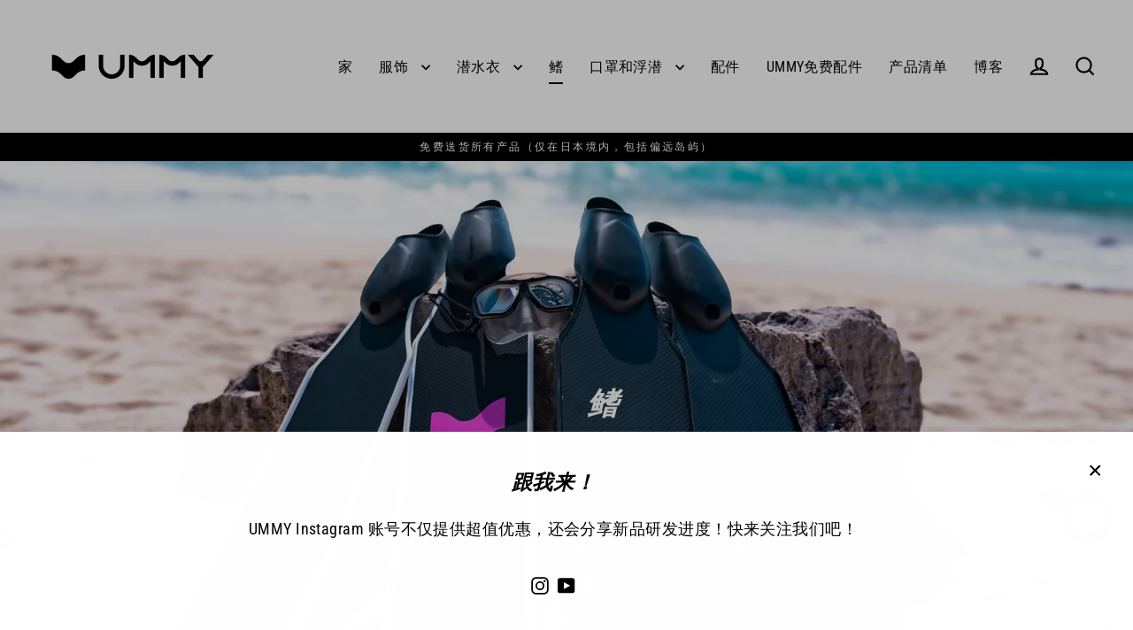

--- FILE ---
content_type: text/html; charset=utf-8
request_url: https://ummy.co.jp/zh/collections/%E3%83%95%E3%82%A3%E3%83%B3
body_size: 52756
content:
<!doctype html>
<html class="no-js" lang="zh-CN" dir="ltr">
<head>
  <meta charset="utf-8">
  <meta http-equiv="X-UA-Compatible" content="IE=edge">
  <meta name="viewport" content="width=device-width,initial-scale=1">
  <meta name="theme-color" content="#000000">
  <link rel="canonical" href="https://ummy.co.jp/zh/collections/%e3%83%95%e3%82%a3%e3%83%b3">
  <link rel="preconnect" href="https://cdn.shopify.com" crossorigin>
  <link rel="preconnect" href="https://fonts.shopifycdn.com" crossorigin>
  <link rel="dns-prefetch" href="https://productreviews.shopifycdn.com">
  <link rel="dns-prefetch" href="https://ajax.googleapis.com">
  <link rel="dns-prefetch" href="https://maps.googleapis.com">
  <link rel="dns-prefetch" href="https://maps.gstatic.com"><link rel="shortcut icon" href="//ummy.co.jp/cdn/shop/files/18badaf29e2f3101f277e74fb5eda2f5_8c56b9b9-a7ea-4b91-b2f0-11c7a3cce2a5_32x32.png?v=1660061442" type="image/png" /><title>鳍
&ndash; UMMY
</title>
<meta property="og:site_name" content="UMMY">
  <meta property="og:url" content="https://ummy.co.jp/zh/collections/%e3%83%95%e3%82%a3%e3%83%b3">
  <meta property="og:title" content="鳍">
  <meta property="og:type" content="website">
  <meta property="og:description" content="来自日本的自由装备品牌
我们在日本计划和出售与所有类型的免费潜水，浮潜，长矛钓鱼等有关的物品。制造商直接出售，所有物品将免费交付。
日本的首次自由装备品牌
设计和销售与日本卫生，潜水，浮潜，长矛捕捞以及所有其他方面潜水有关的物品。
制造商主导销售，免费SH"><meta property="og:image" content="http://ummy.co.jp/cdn/shop/collections/DSC08866-4_1200x630.jpg?v=1716714916">
  <meta property="og:image:secure_url" content="https://ummy.co.jp/cdn/shop/collections/DSC08866-4_1200x630.jpg?v=1716714916">
  <meta name="twitter:site" content="@">
  <meta name="twitter:card" content="summary_large_image">
  <meta name="twitter:title" content="鳍">
  <meta name="twitter:description" content="来自日本的自由装备品牌
我们在日本计划和出售与所有类型的免费潜水，浮潜，长矛钓鱼等有关的物品。制造商直接出售，所有物品将免费交付。
日本的首次自由装备品牌
设计和销售与日本卫生，潜水，浮潜，长矛捕捞以及所有其他方面潜水有关的物品。
制造商主导销售，免费SH">
<script>window.performance && window.performance.mark && window.performance.mark('shopify.content_for_header.start');</script><meta name="google-site-verification" content="C5-p3w5yWjCs9Q52XUCIBZYpO8pNFFazfHDIJe_AoLc">
<meta name="facebook-domain-verification" content="m9w11rfbxhj40kw68d53ch5v8ng7o2">
<meta name="facebook-domain-verification" content="r29hotfja4999lblexjlpxcgxu9xw1">
<meta name="google-site-verification" content="P16YxRx2Z7pg6BCu9WMjYbAfNZJMXkRzvFGlkMV0fI4">
<meta id="shopify-digital-wallet" name="shopify-digital-wallet" content="/61406118050/digital_wallets/dialog">
<meta name="shopify-checkout-api-token" content="6d920912462a4073dfe883652ee8e192">
<meta id="in-context-paypal-metadata" data-shop-id="61406118050" data-venmo-supported="false" data-environment="production" data-locale="zh_CN" data-paypal-v4="true" data-currency="JPY">
<link rel="alternate" type="application/atom+xml" title="Feed" href="/zh/collections/%E3%83%95%E3%82%A3%E3%83%B3.atom" />
<link rel="alternate" hreflang="x-default" href="https://ummy.co.jp/collections/%E3%83%95%E3%82%A3%E3%83%B3">
<link rel="alternate" hreflang="it" href="https://ummy.co.jp/it/collections/%E3%83%95%E3%82%A3%E3%83%B3">
<link rel="alternate" hreflang="fr" href="https://ummy.co.jp/fr/collections/%E3%83%95%E3%82%A3%E3%83%B3">
<link rel="alternate" hreflang="ko" href="https://ummy.co.jp/ko/collections/%E3%83%95%E3%82%A3%E3%83%B3">
<link rel="alternate" hreflang="en" href="https://ummy.co.jp/en/collections/%E3%83%95%E3%82%A3%E3%83%B3">
<link rel="alternate" type="application/json+oembed" href="https://ummy.co.jp/zh/collections/%e3%83%95%e3%82%a3%e3%83%b3.oembed">
<script async="async" src="/checkouts/internal/preloads.js?locale=zh-JP"></script>
<link rel="preconnect" href="https://shop.app" crossorigin="anonymous">
<script async="async" src="https://shop.app/checkouts/internal/preloads.js?locale=zh-JP&shop_id=61406118050" crossorigin="anonymous"></script>
<script id="apple-pay-shop-capabilities" type="application/json">{"shopId":61406118050,"countryCode":"JP","currencyCode":"JPY","merchantCapabilities":["supports3DS"],"merchantId":"gid:\/\/shopify\/Shop\/61406118050","merchantName":"UMMY","requiredBillingContactFields":["postalAddress","email","phone"],"requiredShippingContactFields":["postalAddress","email","phone"],"shippingType":"shipping","supportedNetworks":["visa","masterCard","amex","jcb","discover"],"total":{"type":"pending","label":"UMMY","amount":"1.00"},"shopifyPaymentsEnabled":true,"supportsSubscriptions":true}</script>
<script id="shopify-features" type="application/json">{"accessToken":"6d920912462a4073dfe883652ee8e192","betas":["rich-media-storefront-analytics"],"domain":"ummy.co.jp","predictiveSearch":false,"shopId":61406118050,"locale":"zh-cn"}</script>
<script>var Shopify = Shopify || {};
Shopify.shop = "ummy-freediving.myshopify.com";
Shopify.locale = "zh-CN";
Shopify.currency = {"active":"JPY","rate":"1.0"};
Shopify.country = "JP";
Shopify.theme = {"name":"[SWIFT-OPTIMIZED] Streamline","id":133010194594,"schema_name":"Streamline","schema_version":"6.3.2","theme_store_id":872,"role":"main"};
Shopify.theme.handle = "null";
Shopify.theme.style = {"id":null,"handle":null};
Shopify.cdnHost = "ummy.co.jp/cdn";
Shopify.routes = Shopify.routes || {};
Shopify.routes.root = "/zh/";</script>
<script type="module">!function(o){(o.Shopify=o.Shopify||{}).modules=!0}(window);</script>
<script>!function(o){function n(){var o=[];function n(){o.push(Array.prototype.slice.apply(arguments))}return n.q=o,n}var t=o.Shopify=o.Shopify||{};t.loadFeatures=n(),t.autoloadFeatures=n()}(window);</script>
<script>
  window.ShopifyPay = window.ShopifyPay || {};
  window.ShopifyPay.apiHost = "shop.app\/pay";
  window.ShopifyPay.redirectState = null;
</script>
<script id="shop-js-analytics" type="application/json">{"pageType":"collection"}</script>
<script defer="defer" async type="module" src="//ummy.co.jp/cdn/shopifycloud/shop-js/modules/v2/client.init-shop-cart-sync_4zJT5EKV.zh-CN.esm.js"></script>
<script defer="defer" async type="module" src="//ummy.co.jp/cdn/shopifycloud/shop-js/modules/v2/chunk.common_B6kXzlYO.esm.js"></script>
<script type="module">
  await import("//ummy.co.jp/cdn/shopifycloud/shop-js/modules/v2/client.init-shop-cart-sync_4zJT5EKV.zh-CN.esm.js");
await import("//ummy.co.jp/cdn/shopifycloud/shop-js/modules/v2/chunk.common_B6kXzlYO.esm.js");

  window.Shopify.SignInWithShop?.initShopCartSync?.({"fedCMEnabled":true,"windoidEnabled":true});

</script>
<script>
  window.Shopify = window.Shopify || {};
  if (!window.Shopify.featureAssets) window.Shopify.featureAssets = {};
  window.Shopify.featureAssets['shop-js'] = {"shop-cart-sync":["modules/v2/client.shop-cart-sync_B7GhtHnX.zh-CN.esm.js","modules/v2/chunk.common_B6kXzlYO.esm.js"],"init-fed-cm":["modules/v2/client.init-fed-cm_D8AS_B7Z.zh-CN.esm.js","modules/v2/chunk.common_B6kXzlYO.esm.js"],"init-shop-email-lookup-coordinator":["modules/v2/client.init-shop-email-lookup-coordinator_RFdESkTK.zh-CN.esm.js","modules/v2/chunk.common_B6kXzlYO.esm.js"],"shop-cash-offers":["modules/v2/client.shop-cash-offers_B7dJObeF.zh-CN.esm.js","modules/v2/chunk.common_B6kXzlYO.esm.js","modules/v2/chunk.modal_q77TIpSh.esm.js"],"shop-button":["modules/v2/client.shop-button_sbIPPSlF.zh-CN.esm.js","modules/v2/chunk.common_B6kXzlYO.esm.js"],"init-windoid":["modules/v2/client.init-windoid_Cas3QfMj.zh-CN.esm.js","modules/v2/chunk.common_B6kXzlYO.esm.js"],"avatar":["modules/v2/client.avatar_BTnouDA3.zh-CN.esm.js"],"init-shop-cart-sync":["modules/v2/client.init-shop-cart-sync_4zJT5EKV.zh-CN.esm.js","modules/v2/chunk.common_B6kXzlYO.esm.js"],"shop-toast-manager":["modules/v2/client.shop-toast-manager_MfQMQ2Cm.zh-CN.esm.js","modules/v2/chunk.common_B6kXzlYO.esm.js"],"pay-button":["modules/v2/client.pay-button__aFH_yEY.zh-CN.esm.js","modules/v2/chunk.common_B6kXzlYO.esm.js"],"shop-login-button":["modules/v2/client.shop-login-button_xoQdBcfX.zh-CN.esm.js","modules/v2/chunk.common_B6kXzlYO.esm.js","modules/v2/chunk.modal_q77TIpSh.esm.js"],"init-customer-accounts-sign-up":["modules/v2/client.init-customer-accounts-sign-up_BsjyZlFo.zh-CN.esm.js","modules/v2/client.shop-login-button_xoQdBcfX.zh-CN.esm.js","modules/v2/chunk.common_B6kXzlYO.esm.js","modules/v2/chunk.modal_q77TIpSh.esm.js"],"init-shop-for-new-customer-accounts":["modules/v2/client.init-shop-for-new-customer-accounts_1Nkg5O2Z.zh-CN.esm.js","modules/v2/client.shop-login-button_xoQdBcfX.zh-CN.esm.js","modules/v2/chunk.common_B6kXzlYO.esm.js","modules/v2/chunk.modal_q77TIpSh.esm.js"],"init-customer-accounts":["modules/v2/client.init-customer-accounts_7T0D7xRT.zh-CN.esm.js","modules/v2/client.shop-login-button_xoQdBcfX.zh-CN.esm.js","modules/v2/chunk.common_B6kXzlYO.esm.js","modules/v2/chunk.modal_q77TIpSh.esm.js"],"shop-follow-button":["modules/v2/client.shop-follow-button_CIJfY1l5.zh-CN.esm.js","modules/v2/chunk.common_B6kXzlYO.esm.js","modules/v2/chunk.modal_q77TIpSh.esm.js"],"lead-capture":["modules/v2/client.lead-capture_Dt9a4RsK.zh-CN.esm.js","modules/v2/chunk.common_B6kXzlYO.esm.js","modules/v2/chunk.modal_q77TIpSh.esm.js"],"checkout-modal":["modules/v2/client.checkout-modal_BmFYn5qI.zh-CN.esm.js","modules/v2/chunk.common_B6kXzlYO.esm.js","modules/v2/chunk.modal_q77TIpSh.esm.js"],"shop-login":["modules/v2/client.shop-login_D5N0aqjQ.zh-CN.esm.js","modules/v2/chunk.common_B6kXzlYO.esm.js","modules/v2/chunk.modal_q77TIpSh.esm.js"],"payment-terms":["modules/v2/client.payment-terms_C8MlPO0f.zh-CN.esm.js","modules/v2/chunk.common_B6kXzlYO.esm.js","modules/v2/chunk.modal_q77TIpSh.esm.js"]};
</script>
<script>(function() {
  var isLoaded = false;
  function asyncLoad() {
    if (isLoaded) return;
    isLoaded = true;
    var urls = ["https:\/\/cdn.nfcube.com\/instafeed-cec16c2fd019fb0198ac8889ee3554f7.js?shop=ummy-freediving.myshopify.com"];
    for (var i = 0; i < urls.length; i++) {
      var s = document.createElement('script');
      s.type = 'text/javascript';
      s.async = true;
      s.src = urls[i];
      var x = document.getElementsByTagName('script')[0];
      x.parentNode.insertBefore(s, x);
    }
  };
  if(window.attachEvent) {
    window.attachEvent('onload', asyncLoad);
  } else {
    window.addEventListener('load', asyncLoad, false);
  }
})();</script>
<script id="__st">var __st={"a":61406118050,"offset":32400,"reqid":"4c9001d9-ef39-491c-8a83-9e09bd62cfcd-1767334815","pageurl":"ummy.co.jp\/zh\/collections\/%E3%83%95%E3%82%A3%E3%83%B3","u":"985417edc9ca","p":"collection","rtyp":"collection","rid":302379434146};</script>
<script>window.ShopifyPaypalV4VisibilityTracking = true;</script>
<script id="captcha-bootstrap">!function(){'use strict';const t='contact',e='account',n='new_comment',o=[[t,t],['blogs',n],['comments',n],[t,'customer']],c=[[e,'customer_login'],[e,'guest_login'],[e,'recover_customer_password'],[e,'create_customer']],r=t=>t.map((([t,e])=>`form[action*='/${t}']:not([data-nocaptcha='true']) input[name='form_type'][value='${e}']`)).join(','),a=t=>()=>t?[...document.querySelectorAll(t)].map((t=>t.form)):[];function s(){const t=[...o],e=r(t);return a(e)}const i='password',u='form_key',d=['recaptcha-v3-token','g-recaptcha-response','h-captcha-response',i],f=()=>{try{return window.sessionStorage}catch{return}},m='__shopify_v',_=t=>t.elements[u];function p(t,e,n=!1){try{const o=window.sessionStorage,c=JSON.parse(o.getItem(e)),{data:r}=function(t){const{data:e,action:n}=t;return t[m]||n?{data:e,action:n}:{data:t,action:n}}(c);for(const[e,n]of Object.entries(r))t.elements[e]&&(t.elements[e].value=n);n&&o.removeItem(e)}catch(o){console.error('form repopulation failed',{error:o})}}const l='form_type',E='cptcha';function T(t){t.dataset[E]=!0}const w=window,h=w.document,L='Shopify',v='ce_forms',y='captcha';let A=!1;((t,e)=>{const n=(g='f06e6c50-85a8-45c8-87d0-21a2b65856fe',I='https://cdn.shopify.com/shopifycloud/storefront-forms-hcaptcha/ce_storefront_forms_captcha_hcaptcha.v1.5.2.iife.js',D={infoText:'受 hCaptcha 保护',privacyText:'隐私',termsText:'条款'},(t,e,n)=>{const o=w[L][v],c=o.bindForm;if(c)return c(t,g,e,D).then(n);var r;o.q.push([[t,g,e,D],n]),r=I,A||(h.body.append(Object.assign(h.createElement('script'),{id:'captcha-provider',async:!0,src:r})),A=!0)});var g,I,D;w[L]=w[L]||{},w[L][v]=w[L][v]||{},w[L][v].q=[],w[L][y]=w[L][y]||{},w[L][y].protect=function(t,e){n(t,void 0,e),T(t)},Object.freeze(w[L][y]),function(t,e,n,w,h,L){const[v,y,A,g]=function(t,e,n){const i=e?o:[],u=t?c:[],d=[...i,...u],f=r(d),m=r(i),_=r(d.filter((([t,e])=>n.includes(e))));return[a(f),a(m),a(_),s()]}(w,h,L),I=t=>{const e=t.target;return e instanceof HTMLFormElement?e:e&&e.form},D=t=>v().includes(t);t.addEventListener('submit',(t=>{const e=I(t);if(!e)return;const n=D(e)&&!e.dataset.hcaptchaBound&&!e.dataset.recaptchaBound,o=_(e),c=g().includes(e)&&(!o||!o.value);(n||c)&&t.preventDefault(),c&&!n&&(function(t){try{if(!f())return;!function(t){const e=f();if(!e)return;const n=_(t);if(!n)return;const o=n.value;o&&e.removeItem(o)}(t);const e=Array.from(Array(32),(()=>Math.random().toString(36)[2])).join('');!function(t,e){_(t)||t.append(Object.assign(document.createElement('input'),{type:'hidden',name:u})),t.elements[u].value=e}(t,e),function(t,e){const n=f();if(!n)return;const o=[...t.querySelectorAll(`input[type='${i}']`)].map((({name:t})=>t)),c=[...d,...o],r={};for(const[a,s]of new FormData(t).entries())c.includes(a)||(r[a]=s);n.setItem(e,JSON.stringify({[m]:1,action:t.action,data:r}))}(t,e)}catch(e){console.error('failed to persist form',e)}}(e),e.submit())}));const S=(t,e)=>{t&&!t.dataset[E]&&(n(t,e.some((e=>e===t))),T(t))};for(const o of['focusin','change'])t.addEventListener(o,(t=>{const e=I(t);D(e)&&S(e,y())}));const B=e.get('form_key'),M=e.get(l),P=B&&M;t.addEventListener('DOMContentLoaded',(()=>{const t=y();if(P)for(const e of t)e.elements[l].value===M&&p(e,B);[...new Set([...A(),...v().filter((t=>'true'===t.dataset.shopifyCaptcha))])].forEach((e=>S(e,t)))}))}(h,new URLSearchParams(w.location.search),n,t,e,['guest_login'])})(!0,!0)}();</script>
<script integrity="sha256-4kQ18oKyAcykRKYeNunJcIwy7WH5gtpwJnB7kiuLZ1E=" data-source-attribution="shopify.loadfeatures" defer="defer" src="//ummy.co.jp/cdn/shopifycloud/storefront/assets/storefront/load_feature-a0a9edcb.js" crossorigin="anonymous"></script>
<script crossorigin="anonymous" defer="defer" src="//ummy.co.jp/cdn/shopifycloud/storefront/assets/shopify_pay/storefront-65b4c6d7.js?v=20250812"></script>
<script data-source-attribution="shopify.dynamic_checkout.dynamic.init">var Shopify=Shopify||{};Shopify.PaymentButton=Shopify.PaymentButton||{isStorefrontPortableWallets:!0,init:function(){window.Shopify.PaymentButton.init=function(){};var t=document.createElement("script");t.src="https://ummy.co.jp/cdn/shopifycloud/portable-wallets/latest/portable-wallets.zh-cn.js",t.type="module",document.head.appendChild(t)}};
</script>
<script data-source-attribution="shopify.dynamic_checkout.buyer_consent">
  function portableWalletsHideBuyerConsent(e){var t=document.getElementById("shopify-buyer-consent"),n=document.getElementById("shopify-subscription-policy-button");t&&n&&(t.classList.add("hidden"),t.setAttribute("aria-hidden","true"),n.removeEventListener("click",e))}function portableWalletsShowBuyerConsent(e){var t=document.getElementById("shopify-buyer-consent"),n=document.getElementById("shopify-subscription-policy-button");t&&n&&(t.classList.remove("hidden"),t.removeAttribute("aria-hidden"),n.addEventListener("click",e))}window.Shopify?.PaymentButton&&(window.Shopify.PaymentButton.hideBuyerConsent=portableWalletsHideBuyerConsent,window.Shopify.PaymentButton.showBuyerConsent=portableWalletsShowBuyerConsent);
</script>
<script data-source-attribution="shopify.dynamic_checkout.cart.bootstrap">document.addEventListener("DOMContentLoaded",(function(){function t(){return document.querySelector("shopify-accelerated-checkout-cart, shopify-accelerated-checkout")}if(t())Shopify.PaymentButton.init();else{new MutationObserver((function(e,n){t()&&(Shopify.PaymentButton.init(),n.disconnect())})).observe(document.body,{childList:!0,subtree:!0})}}));
</script>
<link id="shopify-accelerated-checkout-styles" rel="stylesheet" media="screen" href="https://ummy.co.jp/cdn/shopifycloud/portable-wallets/latest/accelerated-checkout-backwards-compat.css" crossorigin="anonymous">
<style id="shopify-accelerated-checkout-cart">
        #shopify-buyer-consent {
  margin-top: 1em;
  display: inline-block;
  width: 100%;
}

#shopify-buyer-consent.hidden {
  display: none;
}

#shopify-subscription-policy-button {
  background: none;
  border: none;
  padding: 0;
  text-decoration: underline;
  font-size: inherit;
  cursor: pointer;
}

#shopify-subscription-policy-button::before {
  box-shadow: none;
}

      </style>

<script>window.performance && window.performance.mark && window.performance.mark('shopify.content_for_header.end');</script>

  <script>
    var theme = {
      stylesheet: "//ummy.co.jp/cdn/shop/t/15/assets/theme.css?v=90582620836538787651766090717",
      template: "collection",
      routes: {
        home: "/zh",
        cart: "/zh/cart.js",
        cartPage: "/zh/cart",
        cartAdd: "/zh/cart/add.js",
        cartChange: "/zh/cart/change.js",
        predictiveSearch: "/zh/search/suggest"
      },
      strings: {
        addToCart: "添加到购物车",
        soldOut: "售罄",
        unavailable: "无法处理",
        regularPrice: "",
        salePrice: "",
        inStockLabel: "有存货",
        oneStockLabel: "休息  [count] 件",
        otherStockLabel: "休息  [count] 件",
        willNotShipUntil: "",
        willBeInStockAfter: "",
        waitingForStock: "",
        cartItems: "",
        cartConfirmDelete: "我可以删除此项目吗？",
        cartTermsConfirmation: "",
        maxQuantity: "Translation missing: zh-CN.cart.general.max_quantity"
      },
      settings: {
        cartType: "sticky",
        isCustomerTemplate: false,
        moneyFormat: "\u003cspan class=transcy-money\u003e¥{{amount_no_decimals}}\u003c\/span\u003e",
        quickView: false,
        hoverProductGrid: true,
        themeName: 'Streamline',
        themeVersion: "6.3.2",
        predictiveSearchType: "product,article,page",
      }
    };

    document.documentElement.className = document.documentElement.className.replace('no-js', 'js');
  </script><style data-shopify>:root {
    --typeHeaderPrimary: "Roboto Condensed";
    --typeHeaderFallback: sans-serif;
    --typeHeaderSize: 35px;
    --typeHeaderStyle: italic;
    --typeHeaderWeight: 700;
    --typeHeaderLineHeight: 1;
    --typeHeaderSpacing: -0.05em;

    --typeBasePrimary:"Roboto Condensed";
    --typeBaseFallback:sans-serif;
    --typeBaseSize: 18px;
    --typeBaseWeight: 400;
    --typeBaseStyle: normal;
    --typeBaseSpacing: 0.025em;
    --typeBaseLineHeight: 1.6;

    
      --buttonRadius: 35px;
    

    --iconWeight: 5px;
    --iconLinecaps: miter;
  }

  

  .hero {
    background-image: linear-gradient(100deg, #000000 40%, #212121 63%, #000000 79%);
  }

  .placeholder-content,
  .image-wrap,
  .skrim__link,
  .pswp__img--placeholder {
    background-image: linear-gradient(100deg, #ffffff 40%, #f7f7f7 63%, #ffffff 79%);
  }</style><style>
  @font-face {
  font-family: "Roboto Condensed";
  font-weight: 700;
  font-style: italic;
  font-display: swap;
  src: url("//ummy.co.jp/cdn/fonts/roboto_condensed/robotocondensed_i7.bed9f3a01efda68cdff8b63e6195c957a0da68cb.woff2") format("woff2"),
       url("//ummy.co.jp/cdn/fonts/roboto_condensed/robotocondensed_i7.9ca5759a0bcf75a82b270218eab4c83ec254abf8.woff") format("woff");
}

  @font-face {
  font-family: "Roboto Condensed";
  font-weight: 400;
  font-style: normal;
  font-display: swap;
  src: url("//ummy.co.jp/cdn/fonts/roboto_condensed/robotocondensed_n4.01812de96ca5a5e9d19bef3ca9cc80dd1bf6c8b8.woff2") format("woff2"),
       url("//ummy.co.jp/cdn/fonts/roboto_condensed/robotocondensed_n4.3930e6ddba458dc3cb725a82a2668eac3c63c104.woff") format("woff");
}


  @font-face {
  font-family: "Roboto Condensed";
  font-weight: 700;
  font-style: normal;
  font-display: swap;
  src: url("//ummy.co.jp/cdn/fonts/roboto_condensed/robotocondensed_n7.0c73a613503672be244d2f29ab6ddd3fc3cc69ae.woff2") format("woff2"),
       url("//ummy.co.jp/cdn/fonts/roboto_condensed/robotocondensed_n7.ef6ece86ba55f49c27c4904a493c283a40f3a66e.woff") format("woff");
}

  @font-face {
  font-family: "Roboto Condensed";
  font-weight: 400;
  font-style: italic;
  font-display: swap;
  src: url("//ummy.co.jp/cdn/fonts/roboto_condensed/robotocondensed_i4.05c7f163ad2c00a3c4257606d1227691aff9070b.woff2") format("woff2"),
       url("//ummy.co.jp/cdn/fonts/roboto_condensed/robotocondensed_i4.04d9d87e0a45b49fc67a5b9eb5059e1540f5cda3.woff") format("woff");
}

  @font-face {
  font-family: "Roboto Condensed";
  font-weight: 700;
  font-style: italic;
  font-display: swap;
  src: url("//ummy.co.jp/cdn/fonts/roboto_condensed/robotocondensed_i7.bed9f3a01efda68cdff8b63e6195c957a0da68cb.woff2") format("woff2"),
       url("//ummy.co.jp/cdn/fonts/roboto_condensed/robotocondensed_i7.9ca5759a0bcf75a82b270218eab4c83ec254abf8.woff") format("woff");
}


  body,
  input,
  textarea,
  button,
  select {
    -webkit-font-smoothing: antialiased;
    -webkit-text-size-adjust: 100%;
    text-rendering: optimizeSpeed;
    font-family: var(--typeBasePrimary), var(--typeBaseFallback);
    font-size: calc(var(--typeBaseSize) * 0.85);
    font-weight: var(--typeBaseWeight);
    font-style: var(--typeBaseStyle);
    letter-spacing: var(--typeBaseSpacing);
    line-height: var(--typeBaseLineHeight);
  }

  @media only screen and (min-width: 769px) {
    body,
    input,
    textarea,
    button,
    select {
      font-size: var(--typeBaseSize);
    }
  }

  .page-container,
  .overscroll-loader {
    display: none;
  }

  h1, .h1,
  h3, .h3,
  h4, .h4,
  h5, .h5,
  h6, .h6,
  .section-header__title,
  .spr-header-title.spr-header-title {
    font-family: var(--typeHeaderPrimary), var(--typeHeaderFallback);
    font-weight: var(--typeHeaderWeight);
    font-style: italic;
    letter-spacing: var(--typeHeaderSpacing);
    line-height: var(--typeHeaderLineHeight);
    word-break: break-word;

    
  }

  h2, .h2 {
    font-family: var(--typeBasePrimary), var(--typeBaseFallback);
    font-weight: var(--typeBaseWeight);
    letter-spacing: var(--typeBaseSpacing);
    line-height: var(--typeBaseLineHeight);
  }

  
  @keyframes pulse-fade {
    0% {
      opacity: 0;
    }
    50% {
      opacity: 1;
    }
    100% {
      opacity: 0;
    }
  }

  .splash-screen {
    box-sizing: border-box;
    display: flex;
    position: fixed;
    left: 0;
    top: 0;
    right: 0;
    bottom: 0;
    align-items: center;
    justify-content: center;
    z-index: 10001;
    background-color: #ffffff;
  }

  .splash-screen__loader {
    max-width: 100px;
  }

  @media only screen and (min-width: 769px) {
    .splash-screen__loader {
      max-width: 100px;
    }
  }

  .splash-screen img {
    display: block;
    max-width: 100%;
    border: 0 none;
    height: auto;
    animation: pulse-fade 0.4s infinite linear;
  }

  .loader-text {
    letter-spacing: 0.2em;
    font-size: 1.5em;
    text-transform: uppercase;
    animation: pulse-fade 0.4s infinite linear;
  }

  .loader-logo {
    display: none;
    position: fixed;
    left: 0;
    top: 0;
    right: 0;
    bottom: 0;
    align-items: center;
    justify-content: center;
    background-color: #ffffff;
    z-index: 6000;
  }

  .loader-logo__img {
    display: block;
  }

  .transition-body {
    opacity: 0;
  }

  .btn--loading span:after {
    content: "加载中";
  }
</style>
<link href="//ummy.co.jp/cdn/shop/t/15/assets/theme.css?v=90582620836538787651766090717" rel="stylesheet" type="text/css" media="all" />
<link rel="stylesheet" href="//ummy.co.jp/cdn/shop/t/15/assets/country-flags.css"><script src="//ummy.co.jp/cdn/shop/t/15/assets/vendor-v6.js" defer="defer"></script>
  <script src="//ummy.co.jp/cdn/shop/t/15/assets/theme.js?v=114562667580291960881688082292" defer="defer"></script>

  <link href="//ummy.co.jp/cdn/shop/t/15/assets/custom.css?v=82884593124579805261700036710" rel="stylesheet" type="text/css" media="all" />
<script>window.is_hulkpo_installed=true</script>

<!-- BEGIN app block: shopify://apps/transcy/blocks/switcher_embed_block/bce4f1c0-c18c-43b0-b0b2-a1aefaa44573 --><!-- BEGIN app snippet: fa_translate_core --><script>
    (function () {
        console.log("transcy ignore convert TC value",typeof transcy_ignoreConvertPrice != "undefined");
        
        function addMoneyTag(mutations, observer) {
            let currencyCookie = getCookieCore("transcy_currency");
            
            let shopifyCurrencyRegex = buildXPathQuery(
                window.ShopifyTC.shopifyCurrency.price_currency
            );
            let currencyRegex = buildCurrencyRegex(window.ShopifyTC.shopifyCurrency.price_currency)
            let tempTranscy = document.evaluate(shopifyCurrencyRegex, document, null, XPathResult.ORDERED_NODE_SNAPSHOT_TYPE, null);
            for (let iTranscy = 0; iTranscy < tempTranscy.snapshotLength; iTranscy++) {
                let elTranscy = tempTranscy.snapshotItem(iTranscy);
                if (elTranscy.innerHTML &&
                !elTranscy.classList.contains('transcy-money') && (typeof transcy_ignoreConvertPrice == "undefined" ||
                !transcy_ignoreConvertPrice?.some(className => elTranscy.classList?.contains(className))) && elTranscy?.childNodes?.length == 1) {
                    if (!window.ShopifyTC?.shopifyCurrency?.price_currency || currencyCookie == window.ShopifyTC?.currency?.active || !currencyCookie) {
                        addClassIfNotExists(elTranscy, 'notranslate');
                        continue;
                    }

                    elTranscy.classList.add('transcy-money');
                    let innerHTML = replaceMatches(elTranscy?.textContent, currencyRegex);
                    elTranscy.innerHTML = innerHTML;
                    if (!innerHTML.includes("tc-money")) {
                        addClassIfNotExists(elTranscy, 'notranslate');
                    }
                } 
                if (elTranscy.classList.contains('transcy-money') && !elTranscy?.innerHTML?.includes("tc-money")) {
                    addClassIfNotExists(elTranscy, 'notranslate');
                }
            }
        }
    
        function logChangesTranscy(mutations, observer) {
            const xpathQuery = `
                //*[text()[contains(.,"•tc")]] |
                //*[text()[contains(.,"tc")]] |
                //*[text()[contains(.,"transcy")]] |
                //textarea[@placeholder[contains(.,"transcy")]] |
                //textarea[@placeholder[contains(.,"tc")]] |
                //select[@placeholder[contains(.,"transcy")]] |
                //select[@placeholder[contains(.,"tc")]] |
                //input[@placeholder[contains(.,"tc")]] |
                //input[@value[contains(.,"tc")]] |
                //input[@value[contains(.,"transcy")]] |
                //*[text()[contains(.,"TC")]] |
                //textarea[@placeholder[contains(.,"TC")]] |
                //select[@placeholder[contains(.,"TC")]] |
                //input[@placeholder[contains(.,"TC")]] |
                //input[@value[contains(.,"TC")]]
            `;
            let tempTranscy = document.evaluate(xpathQuery, document, null, XPathResult.ORDERED_NODE_SNAPSHOT_TYPE, null);
            for (let iTranscy = 0; iTranscy < tempTranscy.snapshotLength; iTranscy++) {
                let elTranscy = tempTranscy.snapshotItem(iTranscy);
                let innerHtmlTranscy = elTranscy?.innerHTML ? elTranscy.innerHTML : "";
                if (innerHtmlTranscy && !["SCRIPT", "LINK", "STYLE"].includes(elTranscy.nodeName)) {
                    const textToReplace = [
                        '&lt;•tc&gt;', '&lt;/•tc&gt;', '&lt;tc&gt;', '&lt;/tc&gt;',
                        '&lt;transcy&gt;', '&lt;/transcy&gt;', '&amp;lt;tc&amp;gt;',
                        '&amp;lt;/tc&amp;gt;', '&lt;TRANSCY&gt;', '&lt;/TRANSCY&gt;',
                        '&lt;TC&gt;', '&lt;/TC&gt;'
                    ];
                    let containsTag = textToReplace.some(tag => innerHtmlTranscy.includes(tag));
                    if (containsTag) {
                        textToReplace.forEach(tag => {
                            innerHtmlTranscy = innerHtmlTranscy.replaceAll(tag, '');
                        });
                        elTranscy.innerHTML = innerHtmlTranscy;
                        elTranscy.setAttribute('translate', 'no');
                    }
    
                    const tagsToReplace = ['<•tc>', '</•tc>', '<tc>', '</tc>', '<transcy>', '</transcy>', '<TC>', '</TC>', '<TRANSCY>', '</TRANSCY>'];
                    if (tagsToReplace.some(tag => innerHtmlTranscy.includes(tag))) {
                        innerHtmlTranscy = innerHtmlTranscy.replace(/<(|\/)transcy>|<(|\/)tc>|<(|\/)•tc>/gi, "");
                        elTranscy.innerHTML = innerHtmlTranscy;
                        elTranscy.setAttribute('translate', 'no');
                    }
                }
                if (["INPUT"].includes(elTranscy.nodeName)) {
                    let valueInputTranscy = elTranscy.value.replaceAll("&lt;tc&gt;", "").replaceAll("&lt;/tc&gt;", "").replace(/<(|\/)transcy>|<(|\/)tc>/gi, "");
                    elTranscy.value = valueInputTranscy
                }
    
                if (["INPUT", "SELECT", "TEXTAREA"].includes(elTranscy.nodeName)) {
                    elTranscy.placeholder = elTranscy.placeholder.replaceAll("&lt;tc&gt;", "").replaceAll("&lt;/tc&gt;", "").replace(/<(|\/)transcy>|<(|\/)tc>/gi, "");
                }
            }
            addMoneyTag(mutations, observer)
        }
        const observerOptionsTranscy = {
            subtree: true,
            childList: true
        };
        const observerTranscy = new MutationObserver(logChangesTranscy);
        observerTranscy.observe(document.documentElement, observerOptionsTranscy);
    })();

    const addClassIfNotExists = (element, className) => {
        if (!element.classList.contains(className)) {
            element.classList.add(className);
        }
    };
    
    const replaceMatches = (content, currencyRegex) => {
        let arrCurrencies = content.match(currencyRegex);
    
        if (arrCurrencies?.length && content === arrCurrencies[0]) {
            return content;
        }
        return (
            arrCurrencies?.reduce((string, oldVal, index) => {
                const hasSpaceBefore = string.match(new RegExp(`\\s${oldVal}`));
                const hasSpaceAfter = string.match(new RegExp(`${oldVal}\\s`));
                let eleCurrencyConvert = `<tc-money translate="no">${arrCurrencies[index]}</tc-money>`;
                if (hasSpaceBefore) eleCurrencyConvert = ` ${eleCurrencyConvert}`;
                if (hasSpaceAfter) eleCurrencyConvert = `${eleCurrencyConvert} `;
                if (string.includes("tc-money")) {
                    return string;
                }
                return string?.replaceAll(oldVal, eleCurrencyConvert);
            }, content) || content
        );
        return result;
    };
    
    const unwrapCurrencySpan = (text) => {
        return text.replace(/<span[^>]*>(.*?)<\/span>/gi, "$1");
    };

    const getSymbolsAndCodes = (text)=>{
        let numberPattern = "\\d+(?:[.,]\\d+)*(?:[.,]\\d+)?(?:\\s?\\d+)?"; // Chỉ tối đa 1 khoảng trắng
        let textWithoutCurrencySpan = unwrapCurrencySpan(text);
        let symbolsAndCodes = textWithoutCurrencySpan
            .trim()
            .replace(new RegExp(numberPattern, "g"), "")
            .split(/\s+/) // Loại bỏ khoảng trắng dư thừa
            .filter((el) => el);

        if (!Array.isArray(symbolsAndCodes) || symbolsAndCodes.length === 0) {
            throw new Error("symbolsAndCodes must be a non-empty array.");
        }

        return symbolsAndCodes;
    }
    
    const buildCurrencyRegex = (text) => {
       let symbolsAndCodes = getSymbolsAndCodes(text)
       let patterns = createCurrencyRegex(symbolsAndCodes)

       return new RegExp(`(${patterns.join("|")})`, "g");
    };

    const createCurrencyRegex = (symbolsAndCodes)=>{
        const escape = (str) => str.replace(/[-/\\^$*+?.()|[\]{}]/g, "\\$&");
        const [s1, s2] = [escape(symbolsAndCodes[0]), escape(symbolsAndCodes[1] || "")];
        const space = "\\s?";
        const numberPattern = "\\d+(?:[.,]\\d+)*(?:[.,]\\d+)?(?:\\s?\\d+)?"; 
        const patterns = [];
        if (s1 && s2) {
            patterns.push(
                `${s1}${space}${numberPattern}${space}${s2}`,
                `${s2}${space}${numberPattern}${space}${s1}`,
                `${s2}${space}${s1}${space}${numberPattern}`,
                `${s1}${space}${s2}${space}${numberPattern}`
            );
        }
        if (s1) {
            patterns.push(`${s1}${space}${numberPattern}`);
            patterns.push(`${numberPattern}${space}${s1}`);
        }

        if (s2) {
            patterns.push(`${s2}${space}${numberPattern}`);
            patterns.push(`${numberPattern}${space}${s2}`);
        }
        return patterns;
    }
    
    const getCookieCore = function (name) {
        var nameEQ = name + "=";
        var ca = document.cookie.split(';');
        for (var i = 0; i < ca.length; i++) {
            var c = ca[i];
            while (c.charAt(0) == ' ') c = c.substring(1, c.length);
            if (c.indexOf(nameEQ) == 0) return c.substring(nameEQ.length, c.length);
        }
        return null;
    };
    
    const buildXPathQuery = (text) => {
        let numberPattern = "\\d+(?:[.,]\\d+)*"; // Bỏ `matches()`
        let symbolAndCodes = text.replace(/<span[^>]*>(.*?)<\/span>/gi, "$1")
            .trim()
            .replace(new RegExp(numberPattern, "g"), "")
            .split(" ")
            ?.filter((el) => el);
    
        if (!symbolAndCodes || !Array.isArray(symbolAndCodes) || symbolAndCodes.length === 0) {
            throw new Error("symbolAndCodes must be a non-empty array.");
        }
    
        // Escape ký tự đặc biệt trong XPath
        const escapeXPath = (str) => str.replace(/(["'])/g, "\\$1");
    
        // Danh sách thẻ HTML cần tìm
        const allowedTags = ["div", "span", "p", "strong", "b", "h1", "h2", "h3", "h4", "h5", "h6", "td", "li", "font", "dd", 'a', 'font', 's'];
    
        // Tạo điều kiện contains() cho từng symbol hoặc code
        const conditions = symbolAndCodes
            .map((symbol) =>
                `(contains(text(), "${escapeXPath(symbol)}") and (contains(text(), "0") or contains(text(), "1") or contains(text(), "2") or contains(text(), "3") or contains(text(), "4") or contains(text(), "5") or contains(text(), "6") or contains(text(), "7") or contains(text(), "8") or contains(text(), "9")) )`
            )
            .join(" or ");
    
        // Tạo XPath Query (Chỉ tìm trong các thẻ HTML, không tìm trong input)
        const xpathQuery = allowedTags
            .map((tag) => `//${tag}[${conditions}]`)
            .join(" | ");
    
        return xpathQuery;
    };
    
    window.ShopifyTC = {};
    ShopifyTC.shop = "ummy.co.jp";
    ShopifyTC.locale = "zh-CN";
    ShopifyTC.currency = {"active":"JPY", "rate":""};
    ShopifyTC.country = "JP";
    ShopifyTC.designMode = false;
    ShopifyTC.theme = {};
    ShopifyTC.cdnHost = "";
    ShopifyTC.routes = {};
    ShopifyTC.routes.root = "/zh";
    ShopifyTC.store_id = 61406118050;
    ShopifyTC.page_type = "collection";
    ShopifyTC.resource_id = "";
    ShopifyTC.resource_description = "";
    switch (ShopifyTC.page_type) {
        case "product":
            ShopifyTC.resource_id = null;
            ShopifyTC.resource_description = null
            break;
        case "article":
            ShopifyTC.resource_id = null;
            ShopifyTC.resource_description = null
            break;
        case "blog":
            ShopifyTC.resource_id = null;
            break;
        case "collection":
            ShopifyTC.resource_id = 302379434146;
            ShopifyTC.resource_description = ""
            break;
        case "policy":
            ShopifyTC.resource_id = null;
            ShopifyTC.resource_description = null
            break;
        case "page":
            ShopifyTC.resource_id = null;
            ShopifyTC.resource_description = null
            break;
        default:
            break;
    }

    window.ShopifyTC.shopifyCurrency={
        "price": `0`,
        "price_currency": `<span class=transcy-money>¥0 JPY</span>`,
        "currency": `JPY`
    }


    if(typeof(transcy_appEmbed) == 'undefined'){
        transcy_switcherVersion = "1756717467";
        transcy_productMediaVersion = "";
        transcy_collectionMediaVersion = "";
        transcy_otherMediaVersion = "";
        transcy_productId = "";
        transcy_shopName = "UMMY";
        transcy_currenciesPaymentPublish = [];
        transcy_curencyDefault = "JPY";transcy_currenciesPaymentPublish.push("AED");transcy_currenciesPaymentPublish.push("AUD");transcy_currenciesPaymentPublish.push("BDT");transcy_currenciesPaymentPublish.push("BGN");transcy_currenciesPaymentPublish.push("BND");transcy_currenciesPaymentPublish.push("BOB");transcy_currenciesPaymentPublish.push("BWP");transcy_currenciesPaymentPublish.push("CAD");transcy_currenciesPaymentPublish.push("CHF");transcy_currenciesPaymentPublish.push("CNY");transcy_currenciesPaymentPublish.push("CZK");transcy_currenciesPaymentPublish.push("DJF");transcy_currenciesPaymentPublish.push("DKK");transcy_currenciesPaymentPublish.push("DZD");transcy_currenciesPaymentPublish.push("EGP");transcy_currenciesPaymentPublish.push("ETB");transcy_currenciesPaymentPublish.push("EUR");transcy_currenciesPaymentPublish.push("FJD");transcy_currenciesPaymentPublish.push("GBP");transcy_currenciesPaymentPublish.push("HKD");transcy_currenciesPaymentPublish.push("HUF");transcy_currenciesPaymentPublish.push("IDR");transcy_currenciesPaymentPublish.push("ILS");transcy_currenciesPaymentPublish.push("INR");transcy_currenciesPaymentPublish.push("ISK");transcy_currenciesPaymentPublish.push("JMD");transcy_currenciesPaymentPublish.push("JPY");transcy_currenciesPaymentPublish.push("KES");transcy_currenciesPaymentPublish.push("KHR");transcy_currenciesPaymentPublish.push("KMF");transcy_currenciesPaymentPublish.push("KRW");transcy_currenciesPaymentPublish.push("LAK");transcy_currenciesPaymentPublish.push("LBP");transcy_currenciesPaymentPublish.push("MAD");transcy_currenciesPaymentPublish.push("MMK");transcy_currenciesPaymentPublish.push("MNT");transcy_currenciesPaymentPublish.push("MUR");transcy_currenciesPaymentPublish.push("MVR");transcy_currenciesPaymentPublish.push("MYR");transcy_currenciesPaymentPublish.push("NGN");transcy_currenciesPaymentPublish.push("NPR");transcy_currenciesPaymentPublish.push("NZD");transcy_currenciesPaymentPublish.push("PEN");transcy_currenciesPaymentPublish.push("PGK");transcy_currenciesPaymentPublish.push("PHP");transcy_currenciesPaymentPublish.push("PKR");transcy_currenciesPaymentPublish.push("PLN");transcy_currenciesPaymentPublish.push("PYG");transcy_currenciesPaymentPublish.push("QAR");transcy_currenciesPaymentPublish.push("RON");transcy_currenciesPaymentPublish.push("RWF");transcy_currenciesPaymentPublish.push("SAR");transcy_currenciesPaymentPublish.push("SBD");transcy_currenciesPaymentPublish.push("SEK");transcy_currenciesPaymentPublish.push("SGD");transcy_currenciesPaymentPublish.push("SLL");transcy_currenciesPaymentPublish.push("THB");transcy_currenciesPaymentPublish.push("TTD");transcy_currenciesPaymentPublish.push("TWD");transcy_currenciesPaymentPublish.push("TZS");transcy_currenciesPaymentPublish.push("UAH");transcy_currenciesPaymentPublish.push("UGX");transcy_currenciesPaymentPublish.push("USD");transcy_currenciesPaymentPublish.push("UYU");transcy_currenciesPaymentPublish.push("VND");transcy_currenciesPaymentPublish.push("XOF");transcy_currenciesPaymentPublish.push("XPF");
        transcy_shopifyLocales = [{"shop_locale":{"locale":"ja","enabled":true,"primary":true,"published":true}},{"shop_locale":{"locale":"zh-CN","enabled":true,"primary":false,"published":true}},{"shop_locale":{"locale":"it","enabled":true,"primary":false,"published":true}},{"shop_locale":{"locale":"fr","enabled":true,"primary":false,"published":true}},{"shop_locale":{"locale":"ko","enabled":true,"primary":false,"published":true}},{"shop_locale":{"locale":"en","enabled":true,"primary":false,"published":true}}];
        transcy_moneyFormat = "<span class=transcy-money>¥{{amount_no_decimals}}</span>";

        function domLoadedTranscy () {
            let cdnScriptTC = typeof(transcy_cdn) != 'undefined' ? (transcy_cdn+'/transcy.js') : "https://cdn.shopify.com/extensions/019b20d7-7b85-7b7d-ba6b-0fc9919c0c3a/transcy-ext-290/assets/transcy.js";
            let cdnLinkTC = typeof(transcy_cdn) != 'undefined' ? (transcy_cdn+'/transcy.css') :  "https://cdn.shopify.com/extensions/019b20d7-7b85-7b7d-ba6b-0fc9919c0c3a/transcy-ext-290/assets/transcy.css";
            let scriptTC = document.createElement('script');
            scriptTC.type = 'text/javascript';
            scriptTC.defer = true;
            scriptTC.src = cdnScriptTC;
            scriptTC.id = "transcy-script";
            document.head.appendChild(scriptTC);

            let linkTC = document.createElement('link');
            linkTC.rel = 'stylesheet'; 
            linkTC.type = 'text/css';
            linkTC.href = cdnLinkTC;
            linkTC.id = "transcy-style";
            document.head.appendChild(linkTC); 
        }


        if (document.readyState === 'interactive' || document.readyState === 'complete') {
            domLoadedTranscy();
        } else {
            document.addEventListener("DOMContentLoaded", function () {
                domLoadedTranscy();
            });
        }
    }
</script>
<!-- END app snippet -->


<!-- END app block --><!-- BEGIN app block: shopify://apps/avis-product-options/blocks/avisplus-product-options/e076618e-4c9c-447f-ad6d-4f1577799c29 -->




<script>
    window.OpusNoShadowRoot=true;
    window.apo_js_loaded={options:!1,style_collection:!1,style_product:!1,minicart:!1};
    window.ap_front_settings = {
      root_api:"https://apo-api.avisplus.io/",
      check_on: {add_to_cart: false, check_out: false},
      page_type: "collection",
      shop_id: "61406118050",
      money_format: "<span class=transcy-money>¥{{amount_no_decimals}}</span>",
      money_with_currency_format: "<span class=transcy-money>¥{{amount_no_decimals}} JPY</span>",
      icon_tooltip: "https://cdn.shopify.com/extensions/019b7c16-eddc-79ef-a57a-31624a069da0/avis-options-v1.7.132.4/assets/tooltip.svg",
      currency_code: '',
      url_jquery: "https://cdn.shopify.com/extensions/019b7c16-eddc-79ef-a57a-31624a069da0/avis-options-v1.7.132.4/assets/jquery-3.6.0.min.js",
      theme_name: "",
      customer: null ,
      customer_order_count: ``,
      curCountryCode: `JP`,
      url_css_date: "https://cdn.shopify.com/extensions/019b7c16-eddc-79ef-a57a-31624a069da0/avis-options-v1.7.132.4/assets/apo-date.min.css",
      url_css_main_v1: "https://cdn.shopify.com/extensions/019b7c16-eddc-79ef-a57a-31624a069da0/avis-options-v1.7.132.4/assets/apo-product-options_v1.min.css",
      url_css_main_v2: "https://cdn.shopify.com/extensions/019b7c16-eddc-79ef-a57a-31624a069da0/avis-options-v1.7.132.4/assets/apo-product-options_v2.min.css",
      joinAddCharge: "|",
      cart_collections: [],
      inventories: {},
      product_info: {
        product: null,
        product_id: ``,
        collections: []
      },
    };
  window.avisConfigs = window.ap_front_settings;window.ap_front_settings.config = {};
    window.ap_front_settings.config.app_v = 'v2，v3，v3';
    window.apoThemeConfigs = null;
    window.ap_front_settings.config["optionset"]=[];
    window.apoOptionLocales = {options:null, config: null, version: "2025-01", avisOptions:{}, avisSettings:{}, locale:"zh-CN"};
    window.apoOptionLocales.convertLocales = function (locale) {
        var localeUpper = locale.toUpperCase();
        return ["PT-BR","PT-PT", "ZH-CN","ZH-TW"].includes(localeUpper) ? localeUpper.replace("-", "_") : localeUpper.match(/^[a-zA-Z]{2}-[a-zA-Z]{2}$/) ? localeUpper.substring(0, 2) : localeUpper;
    };var styleOptions = [];
    var avisListLocales = {};
    var listKeyMeta = [];
    var AvisOptionsData = AvisOptionsData || {};
        window.ap_front_settings.config['config_app'] =  {"enabled":"true","show_cart_discount":"false","shop_id":"61406118050","text_price_add":"Selection will add {price_add} to the price","text_customization_cost_for":"Customization Cost for","text_alert_text_input":"Please fill out this field before adding this item to cart","text_alert_number_input":"Please fill out this field before adding this item to cart","text_alert_checkbox_radio_swatches_input":"Please select your options before adding this item to cart","text_alert_text_select":"Please select an option before adding this item to cart","text_file_upload_button":"Choose File","text_alert_file_upload":"Please upload file before adding this item to cart","customize_alert_required_min_selections":"Please select at least {min_selections} option(s) before adding this item to cart","customize_alert_required_min_quantity":"Please select at least {min_quantity} item(s) before adding this item to cart","text_customization_notification_min_quantity":"Selected {selected_quantity} item(s). Please select at least {min_total_quantity} item(s)","text_customization_notification_max_quantity":"Selected {selected_quantity} out of {max_total_quantity} item(s)","text_edit_options_cart":"Edit options","text_cancel_edit_options_cart":"Cancel","text_save_changes_edit_options_cart":"Save changes","show_watermark_on_product_page":true,"use_css_version":"v2","customize_options":{"general":{"option_title_color":{"color":"theme","with_theme_default":true,"default_value":"#000"},"tooltip_help_text_color":{"color":"default","with_theme_default":false,"default_value":"#000"},"below_help_text_color":{"color":"theme","with_theme_default":true,"default_value":"#000"},"variant_title_color":{"color":"theme","with_theme_default":true,"default_value":"#000"},"option_box_bg_color":{"color":"transparent","with_theme_default":true,"default_value":"#fff"},"option_box_border_color":{"color":"transparent","with_theme_default":true,"default_value":"#fff"},"option_title_bold":true,"option_title_italic":false,"option_title_underline":false,"option_title_line_through":false,"option_variant_bold":true,"option_variant_italic":false,"option_variant_underline":false,"option_variant_line_through":false,"option_title_font_size":14,"tooltip_help_text_font_size":13,"below_help_text_font_size":14,"variant_title_font_size":14,"border_shape":"rounded","option_box_padding":0,"option_box_radius":5,"column_width":"default","column_width_variant":"default","column_width_variant_custom":5,"border_color":{"color":"default","with_theme_default":false,"default_value":"#a9a8a8"},"bg_color":{"color":"default","with_theme_default":false,"default_value":"#fff"},"notification_text_color":{"color":"default","with_theme_default":false,"default_value":"#000"},"add_charge_amount_color":{"color":"default","with_theme_default":false,"default_value":"#ad0000"}},"input_field":{"border_color":{"color":"default","with_theme_default":false,"default_value":"#e5e5e5"},"bg_color":{"color":"transparent","with_theme_default":true,"default_value":"#fff"},"input_text_color":{"color":"default","with_theme_default":false,"default_value":"#000"},"border_shape":"square","border_radius":4,"column_width":"default","input_field_box_padding":12},"radio_btn":{"default_btn_color":{"color":"default","with_theme_default":false,"default_value":"#ad0000"},"pill_text_selected_color":{"color":"default","with_theme_default":false,"default_value":"#fff"},"pill_text_unselected_color":{"color":"theme","with_theme_default":true,"default_value":"#000"},"pill_border_selected_color":{"color":"default","with_theme_default":false,"default_value":"#000"},"pill_border_unselected_color":{"color":"default","with_theme_default":false,"default_value":"#000"},"pill_bg_selected_color":{"color":"default","with_theme_default":false,"default_value":"#000"},"pill_bg_unselected_color":{"color":"transparent","with_theme_default":true,"default_value":"#fff"},"variant_title_color":{"color":"theme","with_theme_default":true,"default_value":"#000"},"shape":"default","border_radius":4,"column_width":"default","pill_box_padding":8},"checkbox":{"default_btn_color":{"color":"default","with_theme_default":false,"default_value":"#ad0000"},"pill_text_selected_color":{"color":"default","with_theme_default":false,"default_value":"#fff"},"pill_text_unselected_color":{"color":"theme","with_theme_default":true,"default_value":"#000"},"pill_border_selected_color":{"color":"default","with_theme_default":false,"default_value":"#000"},"pill_border_unselected_color":{"color":"default","with_theme_default":false,"default_value":"#000"},"pill_bg_selected_color":{"color":"default","with_theme_default":false,"default_value":"#000"},"pill_bg_unselected_color":{"color":"transparent","with_theme_default":true,"default_value":"#fff"},"variant_title_color":{"color":"theme","with_theme_default":true,"default_value":"#000"},"shape":"pill","border_radius":"5","column_width":"default","pill_box_padding":8},"select":{"border_color":{"color":"default","with_theme_default":false,"default_value":"#e5e5e5"},"bg_color":{"color":"transparent","with_theme_default":true,"default_value":"#fff"},"text_color":{"color":"default","with_theme_default":false,"default_value":"#000"},"border_shape":"square","border_radius":4,"column_width":"default","swatch_shape":"circle","swatch_size":1},"swatch":{"border_selected_color":{"color":"default","with_theme_default":false,"default_value":"#ad0000"},"border_unselected_color":{"color":"default","with_theme_default":false,"default_value":"#50505070"},"variant_title_color":{"color":"theme","with_theme_default":true,"default_value":"#000"},"tick_color":{"color":"default","with_theme_default":false,"default_value":"#fff"},"hidden_variant_title":false,"swatch_shape":"circle","swatch_size":1,"column_width":"default","hover_image":true},"file":{"btn_color":{"color":"default","with_theme_default":false,"default_value":"#fde5e5"},"text_color":{"color":"default","with_theme_default":false,"default_value":"#f82020"},"column_width":"default"},"switch":{"color_switch_on":{"color":"default","with_theme_default":false,"default_value":"#ad0000"},"color_switch_off":{"color":"default","with_theme_default":false,"default_value":"#cccccc"},"slider_round_color":{"color":"default","with_theme_default":false,"default_value":"#ffffff"}},"discount":{"border_color":{"color":"default","with_theme_default":false,"default_value":"#d5d5d5"},"bg_color":{"color":"default","with_theme_default":false,"default_value":"#fff"},"text_color":{"color":"default","with_theme_default":false,"default_value":"#000"},"focus_border_color":{"color":"default","with_theme_default":false,"default_value":"#1878b9"},"focus_bg_color":{"color":"default","with_theme_default":false,"default_value":"#fff"},"btn_bg_color":{"color":"default","with_theme_default":false,"default_value":"#1878b9"},"btn_text_color":{"color":"default","with_theme_default":false,"default_value":"#fff"}}},"customize_discount_box_css":"\n      .avis-discount-input {\n        \n        \n        \n      }\n\n      .avis-discount-input:focus {\n        \n        \n      }\n\n      .avis-discount-apply {\n        \n        \n      }\n\n    ","history_create_at":"2024-05-26T09:29:52.906Z","widget":{"position":"default","selector":""},"product_page":{"add_price_to_variant":false,"show_extra_charge":false},"hide_hover_img_swatches":true,"shopify_option":{"setting":{"s_show_product_page":true,"s_show_collection_page":false,"s_show_button_addcart":false,"s_is_addcart_ajax":false,"s_show_option_name_product":true,"s_show_option_name_collection":true,"s_show_limit_number_swatch":false,"s_limit_number_swatch":5,"s_show_tooltip_collection":true,"s_show_tooltip_product":true},"localization":{"add_to_cart":"Add to cart","added_to_cart":"Added to cart","sold_out":"Sold out"}},"theme_key":null,"appPlan":"PRO PRODUCT OPTION"};
        window.apoOptionLocales.config = {"primary_locale":"出色地","storefront_connect":"4A440EE0EB0E40556A6BFE33E4338AADC"};// Option sets
                  window.ap_front_settings.config["optionset"].push({"id":"665301a35b9b4b1f2f64fb3e","type":"manual","name":"UMMY ONE","created_at":"2024-05-26T09:32:19.633Z","sort":0,"options":[{"option_id":"VwJ2t89eoDx395ybqtk3p9BiBZIS6t","label_product":"要確認","label_cart":"要確認","type":"checkbox","key":"ywHUcwA0lb9NZqnVIOjjeaYX7hFTGr","temp_class":null,"allow_multiple":"false","help_text_select":"tooltip","allow_hover_img":"true","option_values":[{"value":"納期を確認しました","price":0,"type":"adjustprice","swatch":{"color":"","file_image_url":"","is_color":true},"value_id":"tmxYI2phKFmMon-jA_LNvOP8Zl7_FI"},{"value":"保証規約を確認しました","price":0,"type":"adjustprice","swatch":{"color":"","file_image_url":"","is_color":true},"value_id":"fE2AMSaTc3g4-9Fe03819pR3q9XV6P"},{"value":"関税を確認しました","price":0,"type":"adjustprice","swatch":{"color":"","file_image_url":"","is_color":true},"value_id":"6ZRRaOr9vZUdGkw6QPcH8sqRYqeCt9"}]},{"option_id":"EqPTFLglzCU1zV-QsrmiDR_N9ycDbs","label_product":"ロゴタイプ","label_cart":"ロゴタイプ","type":"select","key":"vLW2GPwmQHy_OL2QpVQsgjV_ka4dbS","temp_class":null,"help_text_select":"tooltip","allow_hover_img":"true","option_values":[{"value":"BIG UMMY","price":0,"type":"adjustprice","swatch":{"color":"","file_image_url":"","is_color":true},"value_id":"CibXvYidtRkcBF4DThBzMih9Cxcl-5"},{"value":"SMALL UMMY","price":0,"type":"adjustprice","swatch":{"color":"","file_image_url":"","is_color":true},"value_id":"DixgHczkbSu4-UqnIgb26xrnPfvIR8"}]},{"option_id":"DlJCfHvW_zAzNtlXHJPQwbtmQMRbaG","label_product":"ロゴカラー","label_cart":"ロゴカラー","type":"swatch_select_color","key":"5gjKrDg9cps1TfI82Gz9VgUj-yw7Qy","temp_class":null,"help_text_select":"tooltip","allow_hover_img":"true","option_values":[{"value":"White","price":0,"type":"adjustprice","swatch":{"color":"#f2ece2","file_image_url":"","is_color":true},"value_id":"A-lYhe2ns6lx34n9IzyXEtt086Jsz_"},{"value":"Black","price":"0","type":"chargeorbundle","swatch":{"color":"#131313","file_image_url":"","is_color":true},"value_id":"ClNlg_kSZ_0Gtv21MziEYuzXyQVN8g","productId":"8573737435298","productVariationId":"45194909122722","handle":"ロゴカラー"},{"value":"Sumire Blue","price":"0","type":"chargeorbundle","swatch":{"color":"#00afcc","file_image_url":"","is_color":true},"value_id":"GIuqkxZcVg7CbniKWdup3bbVJm99R1","productId":"8573737435298","productVariationId":"45194909155490","handle":"ロゴカラー"},{"value":"Peach Pink","price":"0","type":"chargeorbundle","swatch":{"color":"#ff7ba9","file_image_url":"","is_color":true},"value_id":"rsAEyvBqNlW5r_ikJe0baqFpytMf6I","productId":"8573737435298","productVariationId":"45194909188258","handle":"ロゴカラー"},{"value":"Miki Yellow","price":"0","type":"chargeorbundle","swatch":{"color":"#fff33f","file_image_url":"","is_color":true},"value_id":"LUSyU6xSJxPjB0RE0533Oqz4Lb1sjh","productId":"8573737435298","productVariationId":"45194909221026","handle":"ロゴカラー"}]},{"option_id":"H8sImB3G8WdKgzPJ7niC8cZtCqiS9j","label_product":"ブレードの硬さ","label_cart":"ブレードの硬さ","type":"select","key":"uhW2j3KbHRtiuAsXWvjF2ByYMAQjxK","temp_class":null,"help_text_select":"tooltip","allow_hover_img":"true","option_values":[{"value":"Super Soft","price":0,"type":"adjustprice","swatch":{"color":"","file_image_url":"","is_color":true},"value_id":"kdsVBHzaF1N3HibvQCky6BTH51EejL"},{"value":"Soft","price":0,"type":"adjustprice","swatch":{"color":"","file_image_url":"","is_color":true},"value_id":"ac67-6qVrXHog99B1UHT2eQaytn4Sk"},{"value":"Medium","price":0,"type":"adjustprice","swatch":{"color":"","file_image_url":"","is_color":true},"value_id":"dA--FOvMrvqnGQRitXay80-ptPPcXk"}]},{"option_id":"5THbwCkNzSoei2pYhxPQZEVrVrg_WR","label_product":"ウォーターレールのカラー","label_cart":"ウォーターレールのカラー","type":"swatch_select_color","key":"hBWjsuIACNbn6-hOFfz7rJtkB3Hh31","temp_class":null,"help_text_select":"tooltip","allow_hover_img":"true","option_values":[{"value":"White","price":0,"type":"adjustprice","swatch":{"color":"#f2ece2","file_image_url":"","is_color":true},"value_id":"A-lYhe2ns6lx34n9IzyXEtt086Jsz_"},{"value":"Black","price":0,"type":"adjustprice","swatch":{"color":"#131313","file_image_url":"","is_color":true},"value_id":"ClNlg_kSZ_0Gtv21MziEYuzXyQVN8g"}]},{"option_id":"ZLNQkCsaJ9n6aYmwUtARpqbHW2PTW5","label_product":"フットポケットのカラー","label_cart":"フットポケットのカラー","type":"swatch_select_color","key":"MBZBQyh0S2Fy9psUx7Xr_obOZhkgPb","temp_class":null,"help_text_select":"tooltip","allow_hover_img":"true","option_values":[{"value":"White","price":0,"type":"adjustprice","swatch":{"color":"#f2ece2","file_image_url":"","is_color":true},"value_id":"A-lYhe2ns6lx34n9IzyXEtt086Jsz_"},{"value":"Black","price":0,"type":"adjustprice","swatch":{"color":"#131313","file_image_url":"","is_color":true},"value_id":"ClNlg_kSZ_0Gtv21MziEYuzXyQVN8g"}]},{"option_id":"b2bM2piQJe1DhE9il5DX8qkZmVqZh2","label_product":"サイズ","label_cart":"サイズ","type":"select","key":"zsxTyCyxY9xKcMNOuk2oGwAHiGYYDz","temp_class":null,"help_text_select":"tooltip","allow_hover_img":"true","option_values":[{"value":"EU 30-31 (21-22cm)","price":0,"type":"adjustprice","swatch":{"color":"","file_image_url":"","is_color":true},"value_id":"bwlxD_BifnVP92Pjj_8-nObHJYofak"},{"value":"EU 32-33 (22-23cm)","price":0,"type":"adjustprice","swatch":{"color":"","file_image_url":"","is_color":true},"value_id":"xB-FQwHxZ_iDHO4_FVVOZJx0EKJBQB"},{"value":"EU 34-35 (23-24.5cm)","price":0,"type":"adjustprice","swatch":{"color":"","file_image_url":"","is_color":true},"value_id":"CvuUs2pREoCxJE_CN99LhvMHTZ31uq"},{"value":"EU 36-37 (24.5-26cm)","price":0,"type":"adjustprice","swatch":{"color":"","file_image_url":"","is_color":true},"value_id":"5RkkwDO6u4-ng5iqCRNVq4fP1-Al0L"},{"value":"EU 38-39 (26-27cm)","price":0,"type":"adjustprice","swatch":{"color":"","file_image_url":"","is_color":true},"value_id":"5Pw95R9Li7fVt9Lvz-kwUHVjlG7rtj"},{"value":"EU 40-41 (27-28cm)","price":0,"type":"adjustprice","swatch":{"color":"","file_image_url":"","is_color":true},"value_id":"B4dzkecvRgb_kUhXxdY-0bdSR53Tfp"},{"value":"EU 42-43 (28-29cm)","price":0,"type":"adjustprice","swatch":{"color":"","file_image_url":"","is_color":true},"value_id":"3x2JmtSbgS0iqbPZ8LWgz9iaUdZJxR"}]}],"customer_type":"all","markets":{},"products":["8347221819554"]});
                  window.ap_front_settings.config["optionset"].push({"id":"681f17226e90ab644e6f43da","type":"manual","name":"Candy","created_at":"2024-05-26T09:32:19.933Z","sort":0,"options":[{"option_id":"EqPTFLglzCU1zV-QsrmiDR_N9ycDbs","label_product":"Color A","label_cart":"ラインカラー（Color A）","type":"select","key":"vLW2GPwmQHy_OL2QpVQsgjV_ka4dbS","temp_class":null,"help_text_select":"tooltip","allow_hover_img":"true","option_values":[{"value":"1. ブラック","price":0,"type":"adjustprice","swatch":{"color":"","file_image_url":"","is_color":true},"value_id":"CibXvYidtRkcBF4DThBzMih9Cxcl-5"},{"value":"2. ピュータ","price":0,"type":"adjustprice","swatch":{"color":"","file_image_url":"","is_color":true},"value_id":"DixgHczkbSu4-UqnIgb26xrnPfvIR8"},{"value":"3. ホワイト","price":0,"type":"adjustprice","swatch":{"color":"","file_image_url":"","is_color":true},"value_id":"TpKhMXBxq03MPPzCKrbFajkZPHWNdf"},{"value":"4. チャコール","price":0,"type":"adjustprice","swatch":{"color":"","file_image_url":"","is_color":true},"value_id":"IaZpwG3mKKlKqVeNxYnNCMTB0sD8u5"},{"value":"5. ピンク","price":0,"type":"adjustprice","swatch":{"color":"","file_image_url":"","is_color":true},"value_id":"jz6J15bZ7ljeJIJv1iquw7g70od5KR"},{"value":"6. シルバー","price":0,"type":"adjustprice","swatch":{"color":"","file_image_url":"","is_color":true},"value_id":"ZY0_KlUQIgFFz6gIhQtbGOq8c-fp6l"},{"value":"7. オリーブ","price":0,"type":"adjustprice","swatch":{"color":"","file_image_url":"","is_color":true},"value_id":"8vkGehLE4ig467ehKG6ZTZnWwjg7l8"},{"value":"8. ワイン","price":0,"type":"adjustprice","swatch":{"color":"","file_image_url":"","is_color":true},"value_id":"K9utn6v6ZWMdGx0mcJTfcbvPvU71dB"},{"value":"9. メランジブラック","price":0,"type":"adjustprice","swatch":{"color":"","file_image_url":"","is_color":true},"value_id":"5WjcPdvZ8QkC5RwHuYQ65vR_UvTa8c"},{"value":"10. メランジブラウン","price":0,"type":"adjustprice","swatch":{"color":"","file_image_url":"","is_color":true},"value_id":"K1XgaWLy5aqzZuUJe7V-uSQNnh0s2v"},{"value":"11. メランジグレー","price":0,"type":"adjustprice","swatch":{"color":"","file_image_url":"","is_color":true},"value_id":"UKlA3DBzU3e1252j_jIW2dzMAtpJvX"},{"value":"12. メランジブルー","price":0,"type":"adjustprice","swatch":{"color":"","file_image_url":"","is_color":true},"value_id":"of9huVMHtPwm9VHbhe_qY3Pr_h1uO8"},{"value":"13. ブラックダイヤ","price":0,"type":"adjustprice","swatch":{"color":"","file_image_url":"","is_color":true},"value_id":"_qo5G006nF2VZY7bnTpPEKyZu2zbWn"},{"value":"14. ドットホワイト","price":0,"type":"adjustprice","swatch":{"color":"","file_image_url":"","is_color":true},"value_id":"at4Jsgr9eOpPQFBkNLLO4LGyFsxOLu"},{"value":"15. ドットグレー","price":0,"type":"adjustprice","swatch":{"color":"","file_image_url":"","is_color":true},"value_id":"b9QNWuHH0vab9FygjJTvcKxvae7X3d"},{"value":"16. ドットネイビー","price":0,"type":"adjustprice","swatch":{"color":"","file_image_url":"","is_color":true},"value_id":"CSsOVK85Jy8EDrLKIpcvVuAuuEb9op"},{"value":"17. ドットレッド","price":0,"type":"adjustprice","swatch":{"color":"","file_image_url":"","is_color":true},"value_id":"0co8skntgoVUWHtVHa4sNFHefcc2eu"},{"value":"18. ハニーカスタード","price":0,"type":"adjustprice","swatch":{"color":"","file_image_url":"","is_color":true},"value_id":"JT-BP2TiJWxEssZyncAcS4ZyXcVvQu"},{"value":"19. ブラックバニラ","price":0,"type":"adjustprice","swatch":{"color":"","file_image_url":"","is_color":true},"value_id":"ZTDlWGZUvybsuGP3FKrXO7Fx77LZKs"},{"value":"20. ミントミルク","price":0,"type":"adjustprice","swatch":{"color":"","file_image_url":"","is_color":true},"value_id":"sXIMbYrUvYSN7_mNE5LZCqm84pSSSB"},{"value":"21. ギンガム","price":0,"type":"adjustprice","swatch":{"color":"","file_image_url":"","is_color":true},"value_id":"xsDniWtiM4dWKwKvsabP8mN6pamchv"},{"value":"22. ギンガムブルー","price":0,"type":"adjustprice","swatch":{"color":"","file_image_url":"","is_color":true},"value_id":"ZjXJjDNA9FhZD94KzoXRkwmyGzq2Mc"},{"value":"23. 黒花柄","price":0,"type":"adjustprice","swatch":{"color":"","file_image_url":"","is_color":true},"value_id":"J6hPVuB7ro0xBQ2d-9RdBsxYjOf7QE"},{"value":"24. ダスクフローラ","price":0,"type":"adjustprice","swatch":{"color":"","file_image_url":"","is_color":true},"value_id":"f9Gcf7G4OD6jI28HUvIFjCuYSC_X2q"},{"value":"25 レトロ花柄","price":0,"type":"adjustprice","swatch":{"color":"","file_image_url":"","is_color":true},"value_id":"0PHPd5H9aMgXvJ0lddckjx_m1RRnyr"},{"value":"26. デイジーグレー","price":0,"type":"adjustprice","swatch":{"color":"","file_image_url":"","is_color":true},"value_id":"gkNdqTNe-fFVhLEMTYLN9yqHR8adqZ"},{"value":"27. ブラックデイジー","price":0,"type":"adjustprice","swatch":{"color":"","file_image_url":"","is_color":true},"value_id":"ZiTnaLihUd5ffgnl6VQH31fCsrnOwN"},{"value":"28. ストライプブルー","price":0,"type":"adjustprice","swatch":{"color":"","file_image_url":"","is_color":true},"value_id":"Q2LQCJ0mfG0CGcJpQ_nDEtXnLP3k9U"},{"value":"29. マーメイド","price":0,"type":"adjustprice","swatch":{"color":"","file_image_url":"","is_color":true},"value_id":"8R0g400n01vcegdyztB3ZSSCeudDse"},{"value":"30. ストライプピンク","price":0,"type":"adjustprice","swatch":{"color":"","file_image_url":"","is_color":true},"value_id":"M_DIhNAWKuo6EbTKa9u_QJzbbIUjRp"},{"value":"31. ステンドグラス","price":0,"type":"adjustprice","swatch":{"color":"","file_image_url":"","is_color":true},"value_id":"Wf-a5WwTrK1zEEBpZx-vzNqCVF5ulw"},{"value":"32. デニム","price":0,"type":"adjustprice","swatch":{"color":"","file_image_url":"","is_color":true},"value_id":"tTbNMWpT_iLyxnsnnX-i0Z0IkXAHVw"},{"value":"33. タータンチェックブラック","price":0,"type":"adjustprice","swatch":{"color":"","file_image_url":"","is_color":true},"value_id":"iAlUElhogQ2NkoPHuheuTheTTEH8n3"},{"value":"34. タータンチェックイエロー","price":0,"type":"adjustprice","swatch":{"color":"","file_image_url":"","is_color":true},"value_id":"NBwiE9upcHoqFClB-W3cl5OCrwLCk7"},{"value":"35. ネオンドリップス","price":0,"type":"adjustprice","swatch":{"color":"","file_image_url":"","is_color":true},"value_id":"ydHUu-DGdgDThXBt8onfrBqZcPUrib"},{"value":"36. リーフ","price":0,"type":"adjustprice","swatch":{"color":"","file_image_url":"","is_color":true},"value_id":"0NwzaXr0FMNffFhF4axigb7bNTGqwb"},{"value":"37. レオパード","price":0,"type":"adjustprice","swatch":{"color":"","file_image_url":"","is_color":true},"value_id":"KS4jk7CqMsvh0T8apNDcZPVuBA2Fau"},{"value":"38. ゼブラ","price":0,"type":"adjustprice","swatch":{"color":"","file_image_url":"","is_color":true},"value_id":"tCWnNjZTO8rKTHFehW6JTtlkFe7pGz"},{"value":"39. ダルメシアン","price":0,"type":"adjustprice","swatch":{"color":"","file_image_url":"","is_color":true},"value_id":"vmUn18YkF6oQja6YRe3nttGXe-XzUU"},{"value":"40. マーブルブラック","price":0,"type":"adjustprice","swatch":{"color":"","file_image_url":"","is_color":true},"value_id":"ZBr59_X2DCxvvXNWFEXEoqnPhRwyRF"}]},{"option_id":"pqrgPE8RAWUviOKIRIx5Cb-hOVLD9i","label_product":"Color B","label_cart":"Color B","type":"select","key":"zZNfuIkr8ZV8Kq6ND6EAeXRazoosP5","temp_class":null,"help_text_select":"tooltip","allow_hover_img":"true","option_values":[{"value":"1. ブラック","price":0,"type":"adjustprice","swatch":{"color":"","file_image_url":"","is_color":true},"value_id":"CibXvYidtRkcBF4DThBzMih9Cxcl-5"},{"value":"2. ピュータ","price":0,"type":"adjustprice","swatch":{"color":"","file_image_url":"","is_color":true},"value_id":"DixgHczkbSu4-UqnIgb26xrnPfvIR8"},{"value":"3. ホワイト","price":0,"type":"adjustprice","swatch":{"color":"","file_image_url":"","is_color":true},"value_id":"TpKhMXBxq03MPPzCKrbFajkZPHWNdf"},{"value":"4. チャコール","price":0,"type":"adjustprice","swatch":{"color":"","file_image_url":"","is_color":true},"value_id":"IaZpwG3mKKlKqVeNxYnNCMTB0sD8u5"},{"value":"5. ピンク","price":0,"type":"adjustprice","swatch":{"color":"","file_image_url":"","is_color":true},"value_id":"jz6J15bZ7ljeJIJv1iquw7g70od5KR"},{"value":"6. シルバー","price":0,"type":"adjustprice","swatch":{"color":"","file_image_url":"","is_color":true},"value_id":"ZY0_KlUQIgFFz6gIhQtbGOq8c-fp6l"},{"value":"7. オリーブ","price":0,"type":"adjustprice","swatch":{"color":"","file_image_url":"","is_color":true},"value_id":"8vkGehLE4ig467ehKG6ZTZnWwjg7l8"},{"value":"8. ワイン","price":0,"type":"adjustprice","swatch":{"color":"","file_image_url":"","is_color":true},"value_id":"K9utn6v6ZWMdGx0mcJTfcbvPvU71dB"},{"value":"9. メランジブラック","price":0,"type":"adjustprice","swatch":{"color":"","file_image_url":"","is_color":true},"value_id":"5WjcPdvZ8QkC5RwHuYQ65vR_UvTa8c"},{"value":"10. メランジブラウン","price":0,"type":"adjustprice","swatch":{"color":"","file_image_url":"","is_color":true},"value_id":"K1XgaWLy5aqzZuUJe7V-uSQNnh0s2v"},{"value":"11. メランジグレー","price":0,"type":"adjustprice","swatch":{"color":"","file_image_url":"","is_color":true},"value_id":"UKlA3DBzU3e1252j_jIW2dzMAtpJvX"},{"value":"12. メランジブルー","price":0,"type":"adjustprice","swatch":{"color":"","file_image_url":"","is_color":true},"value_id":"of9huVMHtPwm9VHbhe_qY3Pr_h1uO8"},{"value":"13. ブラックダイヤ","price":0,"type":"adjustprice","swatch":{"color":"","file_image_url":"","is_color":true},"value_id":"_qo5G006nF2VZY7bnTpPEKyZu2zbWn"},{"value":"14. ドットホワイト","price":0,"type":"adjustprice","swatch":{"color":"","file_image_url":"","is_color":true},"value_id":"at4Jsgr9eOpPQFBkNLLO4LGyFsxOLu"},{"value":"15. ドットグレー","price":0,"type":"adjustprice","swatch":{"color":"","file_image_url":"","is_color":true},"value_id":"b9QNWuHH0vab9FygjJTvcKxvae7X3d"},{"value":"16. ドットネイビー","price":0,"type":"adjustprice","swatch":{"color":"","file_image_url":"","is_color":true},"value_id":"CSsOVK85Jy8EDrLKIpcvVuAuuEb9op"},{"value":"17. ドットレッド","price":0,"type":"adjustprice","swatch":{"color":"","file_image_url":"","is_color":true},"value_id":"0co8skntgoVUWHtVHa4sNFHefcc2eu"},{"value":"18. ハニーカスタード","price":0,"type":"adjustprice","swatch":{"color":"","file_image_url":"","is_color":true},"value_id":"JT-BP2TiJWxEssZyncAcS4ZyXcVvQu"},{"value":"19. ブラックバニラ","price":0,"type":"adjustprice","swatch":{"color":"","file_image_url":"","is_color":true},"value_id":"ZTDlWGZUvybsuGP3FKrXO7Fx77LZKs"},{"value":"20. ミントミルク","price":0,"type":"adjustprice","swatch":{"color":"","file_image_url":"","is_color":true},"value_id":"sXIMbYrUvYSN7_mNE5LZCqm84pSSSB"},{"value":"21. ギンガム","price":0,"type":"adjustprice","swatch":{"color":"","file_image_url":"","is_color":true},"value_id":"xsDniWtiM4dWKwKvsabP8mN6pamchv"},{"value":"22. ギンガムブルー","price":0,"type":"adjustprice","swatch":{"color":"","file_image_url":"","is_color":true},"value_id":"ZjXJjDNA9FhZD94KzoXRkwmyGzq2Mc"},{"value":"23. 黒花柄","price":0,"type":"adjustprice","swatch":{"color":"","file_image_url":"","is_color":true},"value_id":"J6hPVuB7ro0xBQ2d-9RdBsxYjOf7QE"},{"value":"24. ダスクフローラ","price":0,"type":"adjustprice","swatch":{"color":"","file_image_url":"","is_color":true},"value_id":"f9Gcf7G4OD6jI28HUvIFjCuYSC_X2q"},{"value":"25 レトロ花柄","price":0,"type":"adjustprice","swatch":{"color":"","file_image_url":"","is_color":true},"value_id":"0PHPd5H9aMgXvJ0lddckjx_m1RRnyr"},{"value":"26. デイジーグレー","price":0,"type":"adjustprice","swatch":{"color":"","file_image_url":"","is_color":true},"value_id":"gkNdqTNe-fFVhLEMTYLN9yqHR8adqZ"},{"value":"27. ブラックデイジー","price":0,"type":"adjustprice","swatch":{"color":"","file_image_url":"","is_color":true},"value_id":"ZiTnaLihUd5ffgnl6VQH31fCsrnOwN"},{"value":"28. ストライプブルー","price":0,"type":"adjustprice","swatch":{"color":"","file_image_url":"","is_color":true},"value_id":"Q2LQCJ0mfG0CGcJpQ_nDEtXnLP3k9U"},{"value":"29. マーメイド","price":0,"type":"adjustprice","swatch":{"color":"","file_image_url":"","is_color":true},"value_id":"8R0g400n01vcegdyztB3ZSSCeudDse"},{"value":"30. ストライプピンク","price":0,"type":"adjustprice","swatch":{"color":"","file_image_url":"","is_color":true},"value_id":"M_DIhNAWKuo6EbTKa9u_QJzbbIUjRp"},{"value":"31. ステンドグラス","price":0,"type":"adjustprice","swatch":{"color":"","file_image_url":"","is_color":true},"value_id":"Wf-a5WwTrK1zEEBpZx-vzNqCVF5ulw"},{"value":"32. デニム","price":0,"type":"adjustprice","swatch":{"color":"","file_image_url":"","is_color":true},"value_id":"tTbNMWpT_iLyxnsnnX-i0Z0IkXAHVw"},{"value":"33. タータンチェックブラック","price":0,"type":"adjustprice","swatch":{"color":"","file_image_url":"","is_color":true},"value_id":"iAlUElhogQ2NkoPHuheuTheTTEH8n3"},{"value":"34. タータンチェックイエロー","price":0,"type":"adjustprice","swatch":{"color":"","file_image_url":"","is_color":true},"value_id":"NBwiE9upcHoqFClB-W3cl5OCrwLCk7"},{"value":"35. ネオンドリップス","price":0,"type":"adjustprice","swatch":{"color":"","file_image_url":"","is_color":true},"value_id":"ydHUu-DGdgDThXBt8onfrBqZcPUrib"},{"value":"36. リーフ","price":0,"type":"adjustprice","swatch":{"color":"","file_image_url":"","is_color":true},"value_id":"0NwzaXr0FMNffFhF4axigb7bNTGqwb"},{"value":"37. レオパード","price":0,"type":"adjustprice","swatch":{"color":"","file_image_url":"","is_color":true},"value_id":"KS4jk7CqMsvh0T8apNDcZPVuBA2Fau"},{"value":"38. ゼブラ","price":0,"type":"adjustprice","swatch":{"color":"","file_image_url":"","is_color":true},"value_id":"tCWnNjZTO8rKTHFehW6JTtlkFe7pGz"},{"value":"39. ダルメシアン","price":0,"type":"adjustprice","swatch":{"color":"","file_image_url":"","is_color":true},"value_id":"vmUn18YkF6oQja6YRe3nttGXe-XzUU"},{"value":"40. マーブルブラック","price":0,"type":"adjustprice","swatch":{"color":"","file_image_url":"","is_color":true},"value_id":"ZBr59_X2DCxvvXNWFEXEoqnPhRwyRF"}]},{"option_id":"b2bM2piQJe1DhE9il5DX8qkZmVqZh2","label_product":"ウェットスーツの厚み","label_cart":"ウェットスーツの厚み","type":"select","key":"zsxTyCyxY9xKcMNOuk2oGwAHiGYYDz","temp_class":null,"help_text_select":"tooltip","allow_hover_img":"true","option_values":[{"value":"2mm","price":0,"type":"adjustprice","swatch":{"color":"","file_image_url":"","is_color":true},"value_id":"bwlxD_BifnVP92Pjj_8-nObHJYofak"},{"value":"3mm","price":0,"type":"adjustprice","swatch":{"color":"","file_image_url":"","is_color":true},"value_id":"xB-FQwHxZ_iDHO4_FVVOZJx0EKJBQB"}]},{"option_id":"NW3IZpTKv0LQHoDh1dswJs2ttR0cHR","label_product":"ヒップのカット","label_cart":"ヒップのカット","type":"select","key":"7nLkFjndREFeMapeJzCHWxmvt3Avif","temp_class":null,"help_text_select":"tooltip","allow_hover_img":"true","option_values":[{"value":"レギュラー","price":0,"type":"adjustprice","swatch":{"color":"","file_image_url":"","is_color":true},"value_id":"bwlxD_BifnVP92Pjj_8-nObHJYofak"},{"value":"ブラジリアン","price":0,"type":"adjustprice","swatch":{"color":"","file_image_url":"","is_color":true},"value_id":"xB-FQwHxZ_iDHO4_FVVOZJx0EKJBQB"},{"value":"ハイレグ","price":0,"type":"adjustprice","swatch":{"color":"","file_image_url":"","is_color":true},"value_id":"-VUQ2VP3VKVSZ8UZjnwTKK2325w487"}]},{"option_id":"-lnLLT32JgG6feRKStQRd_XnYCUcgQ","label_product":"袖の指穴","label_cart":"袖の指穴","type":"select","key":"KA20za5esjRA-1QeYNrmPBCQt73m1B","temp_class":null,"help_text_select":"tooltip","allow_hover_img":"true","option_values":[{"value":"有","price":0,"type":"adjustprice","swatch":{"color":"","file_image_url":"","is_color":true},"value_id":"bwlxD_BifnVP92Pjj_8-nObHJYofak"},{"value":"無","price":0,"type":"adjustprice","swatch":{"color":"","file_image_url":"","is_color":true},"value_id":"xB-FQwHxZ_iDHO4_FVVOZJx0EKJBQB"}]},{"option_id":"lsWVT-A-2_u8-ucm4UmcrixhTsBB0p","label_product":"サイズ","label_cart":"サイズ","type":"select","key":"bC6qxjiO5IQkLoMFshtKvwvKN_lNQi","temp_class":null,"help_text_select":"tooltip","allow_hover_img":"true","option_values":[{"value":"-","price":0,"type":"adjustprice","swatch":{"color":"","file_image_url":"","is_color":true},"value_id":"lkfnQG8Z6BrnHkT3BHR0CeYq1Ikgf7"},{"value":"レディース：S","price":0,"type":"adjustprice","swatch":{"color":"","file_image_url":"","is_color":true},"value_id":"kdsVBHzaF1N3HibvQCky6BTH51EejL"},{"value":"レディース：SM","price":0,"type":"adjustprice","swatch":{"color":"","file_image_url":"","is_color":true},"value_id":"ac67-6qVrXHog99B1UHT2eQaytn4Sk"},{"value":"レディース：M","price":0,"type":"adjustprice","swatch":{"color":"","file_image_url":"","is_color":true},"value_id":"F_MQROMt5y7TR4-L6USdeCTIy0bzYC"},{"value":"レディース：ML","price":0,"type":"adjustprice","swatch":{"color":"","file_image_url":"","is_color":true},"value_id":"pd1r8eISw5gvtVdt45FxslQV_GhvZG"},{"value":"レディース：L","price":0,"type":"adjustprice","swatch":{"color":"","file_image_url":"","is_color":true},"value_id":"MXyzyc1im92H6pgSGuYOVzKOYCbZbI"},{"value":"レディース：XL","price":0,"type":"adjustprice","swatch":{"color":"","file_image_url":"","is_color":true},"value_id":"dA--FOvMrvqnGQRitXay80-ptPPcXk"},{"value":"フルオーダー","price":0,"type":"adjustprice","swatch":{"color":"","file_image_url":"","is_color":true},"value_id":"IdGBi51NFom0xywoJeosIKiObmIfh8"}]},{"option_id":"d9Vv5tkvsVPhkVz7gpEQNQd4-qIbBV","label_product":"","label_cart":"","type":"heading","key":"LdYgBpcCVJeTordPUSo_fO2Vqb_iav","temp_class":null,"option_show_price":"only_value","step":1,"content_heading":"フルオーダーの方のみ以下ご記入ください","styles_heading":"h3"},{"option_id":"yEFzsd5tfVvIT5BYwZx7xuRdwMPUC4","label_product":"身長","label_cart":"身長","type":"text","key":"P4hP04fky3IR4SdlHv9cboli_95SnP","temp_class":null,"option_show_price":"only_value","step":1,"help_text_select":"tooltip","option_values":[]},{"option_id":"0DBsRuxZzup9O5vg11kBGlSJMXP91h","label_product":"体重","label_cart":"体重","type":"text","key":"JkNRWJGIZ6MQBtdetgjgGUpXf2YPzz","temp_class":null,"option_show_price":"only_value","step":1,"help_text_select":"tooltip","option_values":[]},{"option_id":"9umPOOaaRgrrdR6inl9iMHOi4LYZIO","label_product":"総丈","label_cart":"総丈","type":"text","key":"C-7qYBAsoNDai9qhYusftBq8QlW9qL","temp_class":null,"option_show_price":"only_value","step":1,"help_text_select":"tooltip","option_values":[]},{"option_id":"oADYlWS83TBlqoqKDw3FgJpZr1vz9O","label_product":"背丈","label_cart":"背丈","type":"text","key":"CtD1zYvt3AVOYmPScufZz94vihu1KF","temp_class":null,"option_show_price":"only_value","step":1,"help_text_select":"tooltip","option_values":[]},{"option_id":"DoXsLLMF78Em_xqfe-luvFMTxSBjX9","label_product":"肩幅","label_cart":"肩幅","type":"text","key":"2HPdxpni6cUOLkpBYT9ZsBaHakd2Ld","temp_class":null,"option_show_price":"only_value","step":1,"help_text_select":"tooltip","option_values":[]},{"option_id":"AR5n_5Op1Cnc5EKAON2fB0tSNoUGSV","label_product":"袖丈","label_cart":"袖丈","type":"text","key":"7pQMNNsI2Wn4zrPirxwv0W07QagjV0","temp_class":null,"option_show_price":"only_value","step":1,"help_text_select":"tooltip","option_values":[]},{"option_id":"H1FF5wQUYJa4Ft4B5sMfeq3bhS4zZA","label_product":"裄丈","label_cart":"裄丈","type":"text","key":"Dit5mDpL2WKEpin3kDeTr2VSKL93Fm","temp_class":null,"option_show_price":"only_value","step":1,"help_text_select":"tooltip","option_values":[]},{"option_id":"YxbDCUKKKVlbxiB17Z9EYyh-q9Q3Dx","label_product":"股下","label_cart":"股下","type":"text","key":"-QqHPm2sZ_S4G2uH6Tw8P1scDProOe","temp_class":null,"option_show_price":"only_value","step":1,"help_text_select":"tooltip","option_values":[]},{"option_id":"aSMnksW-v0TL0dFieAmos7DZt-wUcD","label_product":"首回り","label_cart":"首回り","type":"text","key":"GrvfseE8ssXEpsC3w5ilXYHMy7Kqe3","temp_class":null,"option_show_price":"only_value","step":1,"help_text_select":"tooltip","option_values":[]},{"option_id":"YWcaQ6JeupIz4WYQ5jK2qnF7kSS9uU","label_product":"上胸囲","label_cart":"上胸囲","type":"text","key":"iQwV4ZwnGbSrudX9SD5KY-9IVGu_gs","temp_class":null,"option_show_price":"only_value","step":1,"help_text_select":"tooltip","option_values":[]},{"option_id":"OFTedFTR76phvst03b7xq2tV8okctB","label_product":"胸囲","label_cart":"胸囲","type":"text","key":"krzwPNjPXxx-yWBzNH0e2C4cvs2iGT","temp_class":null,"option_show_price":"only_value","step":1,"help_text_select":"tooltip","option_values":[]},{"option_id":"Hs434LV1P4JcQRdLIcVnBiEZAS8jcQ","label_product":"腹囲","label_cart":"腹囲","type":"text","key":"XFzDDfHZSiA9jtCL5Q456QJGC0QBi5","temp_class":null,"option_show_price":"only_value","step":1,"help_text_select":"tooltip","option_values":[]},{"option_id":"5wCU5QmNLxv_4m1DlEe3m_290KFiZX","label_product":"下腹囲","label_cart":"下腹囲","type":"text","key":"pQfjESuK9CpACTtM-LCZEZxAkdoQTj","temp_class":null,"option_show_price":"only_value","step":1,"help_text_select":"tooltip","option_values":[]},{"option_id":"CHmPayDkfRaQpQrVGqxuKFJHH1mbeC","label_product":"尻囲","label_cart":"尻囲","type":"text","key":"xcOKIs6ftP316NeITzbM8l1yRm96zD","temp_class":null,"option_show_price":"only_value","step":1,"help_text_select":"tooltip","option_values":[]},{"option_id":"he0sfPyHxQuaKsFXotXQ8wnBn4vuPM","label_product":"太腿囲","label_cart":"太腿囲","type":"text","key":"jTYIhV_FFvVIbv3_-DPKbeVBG_Uenu","temp_class":null,"option_show_price":"only_value","step":1,"help_text_select":"tooltip","option_values":[]},{"option_id":"wCw-cvl0qthZ3VVvpN3mdt22ZgndMm","label_product":"腕付根囲","label_cart":"腕付根囲","type":"text","key":"dnV5yitHDZPTUH4vOAJWuQ3b2drFe3","temp_class":null,"option_show_price":"only_value","step":1,"help_text_select":"tooltip","option_values":[]},{"option_id":"tfq2lREW22SUKMqbS5VJelFqptXKgd","label_product":"上大腕囲","label_cart":"上大腕囲","type":"text","key":"3c9cAOkb-7yN-16MmvhOZeapQCxrMT","temp_class":null,"option_show_price":"only_value","step":1,"help_text_select":"tooltip","option_values":[]},{"option_id":"GPyFFjQfu1fTFGLaUtBPA38RgWyjkd","label_product":"大腕囲","label_cart":"大腕囲","type":"text","key":"ShXDLNxe4fJ-6SrWjCF3xbCoMQ-Nbp","temp_class":null,"option_show_price":"only_value","step":1,"help_text_select":"tooltip","option_values":[]},{"option_id":"kCrMARgn7sxrdQZ4qOpRqFPBn_E-b8","label_product":"肘囲","label_cart":"肘囲","type":"text","key":"efgc5-v-EW8xYx5Xa2VO41T9j499UR","temp_class":null,"option_show_price":"only_value","step":1,"help_text_select":"tooltip","option_values":[]},{"option_id":"yYqcEMKFoTMFE8kqQCKgvC7f9xvPkp","label_product":"肘下囲","label_cart":"肘下囲","type":"text","key":"1zNlDfWv2kAKVctZ3dvTZyCKcUiL0L","temp_class":null,"option_show_price":"only_value","step":1,"help_text_select":"tooltip","option_values":[]},{"option_id":"QSJgMO8nmnMED_GJ1UErcIWoNOLMGx","label_product":"手首囲","label_cart":"手首囲","type":"text","key":"Ix808UJFOJVJ47RbaL-sow9yS10gEY","temp_class":null,"option_show_price":"only_value","step":1,"help_text_select":"tooltip","option_values":[]},{"option_id":"3g1uWS__KdjY_R2UDCTLH-f0UWnONF","label_product":"乳下がり","label_cart":"乳下がり","type":"text","key":"eVFYB145qslofkfbq1632osMX5zA9z","temp_class":null,"option_show_price":"only_value","step":1,"help_text_select":"tooltip","option_values":[]},{"option_id":"DeBoYaxXPSFshkWPFzZIavrTJ2Ythw","label_product":"乳頭間","label_cart":"乳頭間","type":"text","key":"aA13Y87NMsOEsR_q2mLZZ9ckcKr4Fk","temp_class":null,"option_show_price":"only_value","step":1,"help_text_select":"tooltip","option_values":[]},{"option_id":"H36nt_E74Z7og2eg43mYE9gCom047s","label_product":"下胸囲","label_cart":"下胸囲","type":"text","key":"-uDOdD5VXuYINTdyu6nC_kbMUN5LH3","temp_class":null,"option_show_price":"only_value","step":1,"help_text_select":"tooltip","option_values":[]}],"customer_type":"all","markets":{"type":"all","include":[],"exclude":[]},"products":["8627758596258","8698442711202","8722812043426"]});
                  window.ap_front_settings.config["optionset"].push({"id":"682a0d622622510968442476","type":"manual","name":"タッパー","created_at":"2024-05-26T09:32:20.033Z","sort":0,"options":[{"option_id":"EqPTFLglzCU1zV-QsrmiDR_N9ycDbs","label_product":"Color A","label_cart":"ラインカラー（Color A）","type":"select","key":"vLW2GPwmQHy_OL2QpVQsgjV_ka4dbS","temp_class":null,"help_text_select":"tooltip","allow_hover_img":"true","option_values":[{"value":"1. ブラック","price":0,"type":"adjustprice","swatch":{"color":"","file_image_url":"","is_color":true},"value_id":"CibXvYidtRkcBF4DThBzMih9Cxcl-5"},{"value":"2. ピュータ","price":0,"type":"adjustprice","swatch":{"color":"","file_image_url":"","is_color":true},"value_id":"DixgHczkbSu4-UqnIgb26xrnPfvIR8"},{"value":"3. ホワイト","price":0,"type":"adjustprice","swatch":{"color":"","file_image_url":"","is_color":true},"value_id":"TpKhMXBxq03MPPzCKrbFajkZPHWNdf"},{"value":"4. チャコール","price":0,"type":"adjustprice","swatch":{"color":"","file_image_url":"","is_color":true},"value_id":"IaZpwG3mKKlKqVeNxYnNCMTB0sD8u5"},{"value":"5. ピンク","price":0,"type":"adjustprice","swatch":{"color":"","file_image_url":"","is_color":true},"value_id":"jz6J15bZ7ljeJIJv1iquw7g70od5KR"},{"value":"6. シルバー","price":0,"type":"adjustprice","swatch":{"color":"","file_image_url":"","is_color":true},"value_id":"ZY0_KlUQIgFFz6gIhQtbGOq8c-fp6l"},{"value":"7. オリーブ","price":0,"type":"adjustprice","swatch":{"color":"","file_image_url":"","is_color":true},"value_id":"8vkGehLE4ig467ehKG6ZTZnWwjg7l8"},{"value":"8. ワイン","price":0,"type":"adjustprice","swatch":{"color":"","file_image_url":"","is_color":true},"value_id":"K9utn6v6ZWMdGx0mcJTfcbvPvU71dB"},{"value":"9. メランジブラック","price":0,"type":"adjustprice","swatch":{"color":"","file_image_url":"","is_color":true},"value_id":"5WjcPdvZ8QkC5RwHuYQ65vR_UvTa8c"},{"value":"10. メランジブラウン","price":0,"type":"adjustprice","swatch":{"color":"","file_image_url":"","is_color":true},"value_id":"K1XgaWLy5aqzZuUJe7V-uSQNnh0s2v"},{"value":"11. メランジグレー","price":0,"type":"adjustprice","swatch":{"color":"","file_image_url":"","is_color":true},"value_id":"UKlA3DBzU3e1252j_jIW2dzMAtpJvX"},{"value":"12. メランジブルー","price":0,"type":"adjustprice","swatch":{"color":"","file_image_url":"","is_color":true},"value_id":"of9huVMHtPwm9VHbhe_qY3Pr_h1uO8"},{"value":"13. ブラックダイヤ","price":0,"type":"adjustprice","swatch":{"color":"","file_image_url":"","is_color":true},"value_id":"_qo5G006nF2VZY7bnTpPEKyZu2zbWn"},{"value":"14. ドットホワイト","price":0,"type":"adjustprice","swatch":{"color":"","file_image_url":"","is_color":true},"value_id":"at4Jsgr9eOpPQFBkNLLO4LGyFsxOLu"},{"value":"15. ドットグレー","price":0,"type":"adjustprice","swatch":{"color":"","file_image_url":"","is_color":true},"value_id":"b9QNWuHH0vab9FygjJTvcKxvae7X3d"},{"value":"16. ドットネイビー","price":0,"type":"adjustprice","swatch":{"color":"","file_image_url":"","is_color":true},"value_id":"CSsOVK85Jy8EDrLKIpcvVuAuuEb9op"},{"value":"17. ドットレッド","price":0,"type":"adjustprice","swatch":{"color":"","file_image_url":"","is_color":true},"value_id":"0co8skntgoVUWHtVHa4sNFHefcc2eu"},{"value":"18. ハニーカスタード","price":0,"type":"adjustprice","swatch":{"color":"","file_image_url":"","is_color":true},"value_id":"JT-BP2TiJWxEssZyncAcS4ZyXcVvQu"},{"value":"19. ブラックバニラ","price":0,"type":"adjustprice","swatch":{"color":"","file_image_url":"","is_color":true},"value_id":"ZTDlWGZUvybsuGP3FKrXO7Fx77LZKs"},{"value":"20. ミントミルク","price":0,"type":"adjustprice","swatch":{"color":"","file_image_url":"","is_color":true},"value_id":"sXIMbYrUvYSN7_mNE5LZCqm84pSSSB"},{"value":"21. ギンガム","price":0,"type":"adjustprice","swatch":{"color":"","file_image_url":"","is_color":true},"value_id":"xsDniWtiM4dWKwKvsabP8mN6pamchv"},{"value":"22. ギンガムブルー","price":0,"type":"adjustprice","swatch":{"color":"","file_image_url":"","is_color":true},"value_id":"ZjXJjDNA9FhZD94KzoXRkwmyGzq2Mc"},{"value":"23. 黒花柄","price":0,"type":"adjustprice","swatch":{"color":"","file_image_url":"","is_color":true},"value_id":"J6hPVuB7ro0xBQ2d-9RdBsxYjOf7QE"},{"value":"24. ダスクフローラ","price":0,"type":"adjustprice","swatch":{"color":"","file_image_url":"","is_color":true},"value_id":"f9Gcf7G4OD6jI28HUvIFjCuYSC_X2q"},{"value":"25 レトロ花柄","price":0,"type":"adjustprice","swatch":{"color":"","file_image_url":"","is_color":true},"value_id":"0PHPd5H9aMgXvJ0lddckjx_m1RRnyr"},{"value":"26. デイジーグレー","price":0,"type":"adjustprice","swatch":{"color":"","file_image_url":"","is_color":true},"value_id":"gkNdqTNe-fFVhLEMTYLN9yqHR8adqZ"},{"value":"27. ブラックデイジー","price":0,"type":"adjustprice","swatch":{"color":"","file_image_url":"","is_color":true},"value_id":"ZiTnaLihUd5ffgnl6VQH31fCsrnOwN"},{"value":"28. ストライプブルー","price":0,"type":"adjustprice","swatch":{"color":"","file_image_url":"","is_color":true},"value_id":"Q2LQCJ0mfG0CGcJpQ_nDEtXnLP3k9U"},{"value":"29. マーメイド","price":0,"type":"adjustprice","swatch":{"color":"","file_image_url":"","is_color":true},"value_id":"8R0g400n01vcegdyztB3ZSSCeudDse"},{"value":"30. ストライプピンク","price":0,"type":"adjustprice","swatch":{"color":"","file_image_url":"","is_color":true},"value_id":"M_DIhNAWKuo6EbTKa9u_QJzbbIUjRp"},{"value":"31. ステンドグラス","price":0,"type":"adjustprice","swatch":{"color":"","file_image_url":"","is_color":true},"value_id":"Wf-a5WwTrK1zEEBpZx-vzNqCVF5ulw"},{"value":"32. デニム","price":0,"type":"adjustprice","swatch":{"color":"","file_image_url":"","is_color":true},"value_id":"tTbNMWpT_iLyxnsnnX-i0Z0IkXAHVw"},{"value":"33. タータンチェックブラック","price":0,"type":"adjustprice","swatch":{"color":"","file_image_url":"","is_color":true},"value_id":"iAlUElhogQ2NkoPHuheuTheTTEH8n3"},{"value":"34. タータンチェックイエロー","price":0,"type":"adjustprice","swatch":{"color":"","file_image_url":"","is_color":true},"value_id":"NBwiE9upcHoqFClB-W3cl5OCrwLCk7"},{"value":"35. ネオンドリップス","price":0,"type":"adjustprice","swatch":{"color":"","file_image_url":"","is_color":true},"value_id":"ydHUu-DGdgDThXBt8onfrBqZcPUrib"},{"value":"36. リーフ","price":0,"type":"adjustprice","swatch":{"color":"","file_image_url":"","is_color":true},"value_id":"0NwzaXr0FMNffFhF4axigb7bNTGqwb"},{"value":"37. レオパード","price":0,"type":"adjustprice","swatch":{"color":"","file_image_url":"","is_color":true},"value_id":"KS4jk7CqMsvh0T8apNDcZPVuBA2Fau"},{"value":"38. ゼブラ","price":0,"type":"adjustprice","swatch":{"color":"","file_image_url":"","is_color":true},"value_id":"tCWnNjZTO8rKTHFehW6JTtlkFe7pGz"},{"value":"39. ダルメシアン","price":0,"type":"adjustprice","swatch":{"color":"","file_image_url":"","is_color":true},"value_id":"vmUn18YkF6oQja6YRe3nttGXe-XzUU"},{"value":"40. マーブルブラック","price":0,"type":"adjustprice","swatch":{"color":"","file_image_url":"","is_color":true},"value_id":"ZBr59_X2DCxvvXNWFEXEoqnPhRwyRF"}]},{"option_id":"b2bM2piQJe1DhE9il5DX8qkZmVqZh2","label_product":"ウェットスーツの厚み","label_cart":"ウェットスーツの厚み","type":"select","key":"zsxTyCyxY9xKcMNOuk2oGwAHiGYYDz","temp_class":null,"help_text_select":"tooltip","allow_hover_img":"true","option_values":[{"value":"2mm","price":0,"type":"adjustprice","swatch":{"color":"","file_image_url":"","is_color":true},"value_id":"bwlxD_BifnVP92Pjj_8-nObHJYofak"},{"value":"3mm","price":0,"type":"adjustprice","swatch":{"color":"","file_image_url":"","is_color":true},"value_id":"xB-FQwHxZ_iDHO4_FVVOZJx0EKJBQB"}]},{"option_id":"lsWVT-A-2_u8-ucm4UmcrixhTsBB0p","label_product":"サイズ","label_cart":"サイズ","type":"select","key":"bC6qxjiO5IQkLoMFshtKvwvKN_lNQi","temp_class":null,"help_text_select":"tooltip","allow_hover_img":"true","option_values":[{"value":"-","price":0,"type":"adjustprice","swatch":{"color":"","file_image_url":"","is_color":true},"value_id":"lkfnQG8Z6BrnHkT3BHR0CeYq1Ikgf7"},{"value":"レディース：S","price":0,"type":"adjustprice","swatch":{"color":"","file_image_url":"","is_color":true},"value_id":"kdsVBHzaF1N3HibvQCky6BTH51EejL"},{"value":"レディース：SM","price":0,"type":"adjustprice","swatch":{"color":"","file_image_url":"","is_color":true},"value_id":"ac67-6qVrXHog99B1UHT2eQaytn4Sk"},{"value":"レディース：M","price":0,"type":"adjustprice","swatch":{"color":"","file_image_url":"","is_color":true},"value_id":"F_MQROMt5y7TR4-L6USdeCTIy0bzYC"},{"value":"レディース：ML","price":0,"type":"adjustprice","swatch":{"color":"","file_image_url":"","is_color":true},"value_id":"pd1r8eISw5gvtVdt45FxslQV_GhvZG"},{"value":"レディース：L","price":0,"type":"adjustprice","swatch":{"color":"","file_image_url":"","is_color":true},"value_id":"MXyzyc1im92H6pgSGuYOVzKOYCbZbI"},{"value":"レディース：XL","price":0,"type":"adjustprice","swatch":{"color":"","file_image_url":"","is_color":true},"value_id":"dA--FOvMrvqnGQRitXay80-ptPPcXk"},{"value":"メンズ：S","price":0,"type":"adjustprice","swatch":{"color":"","file_image_url":"","is_color":true},"value_id":"mOyZgu48fTgBdztVAjzsg5QUlriu-R"},{"value":"メンズ：SM","price":0,"type":"adjustprice","swatch":{"color":"","file_image_url":"","is_color":true},"value_id":"zDcQMOdCt3UVjLbvBd7ZbpPQ16SbuM"},{"value":"メンズ：M","price":0,"type":"adjustprice","swatch":{"color":"","file_image_url":"","is_color":true},"value_id":"_KCO6hMoT5ZHQf6eH1MNYXvqYovY0v"},{"value":"メンズ：MB","price":0,"type":"adjustprice","swatch":{"color":"","file_image_url":"","is_color":true},"value_id":"KVXRFOdGH9n_MrxIqLjbUwtwDpHW4M"},{"value":"メンズ：MK","price":0,"type":"adjustprice","swatch":{"color":"","file_image_url":"","is_color":true},"value_id":"h6i0moT7-Yq0Z7CNFgAknx09uwcJ7k"},{"value":"メンズ：SML","price":0,"type":"adjustprice","swatch":{"color":"","file_image_url":"","is_color":true},"value_id":"-g-uTZeCbXybb3s7GLkeNNWNq58GbC"},{"value":"メンズ：ML","price":0,"type":"adjustprice","swatch":{"color":"","file_image_url":"","is_color":true},"value_id":"m9DRp8M3oQtqtj4MglM5cPjiUwq_ld"},{"value":"メンズ：MLB","price":0,"type":"adjustprice","swatch":{"color":"","file_image_url":"","is_color":true},"value_id":"u1oEEHBbyNhBEKZ5SkgtamZ8_2b6eA"},{"value":"メンズ：MLK","price":0,"type":"adjustprice","swatch":{"color":"","file_image_url":"","is_color":true},"value_id":"MdUTa6m32kmmAp7qVN_2lJCXojPnV1"},{"value":"メンズ：SL","price":0,"type":"adjustprice","swatch":{"color":"","file_image_url":"","is_color":true},"value_id":"8yJV3282elXRXJEZt_APv7uQ6edTs9"},{"value":"メンズ：L","price":0,"type":"adjustprice","swatch":{"color":"","file_image_url":"","is_color":true},"value_id":"sa9Npi8cuhYyORNPODlx57NGJxX1XK"},{"value":"メンズ：LB","price":0,"type":"adjustprice","swatch":{"color":"","file_image_url":"","is_color":true},"value_id":"8DJI-FLF2ctVYoPoPpOq8bYniIyHT6"},{"value":"メンズ：LK","price":0,"type":"adjustprice","swatch":{"color":"","file_image_url":"","is_color":true},"value_id":"fJ3zTn8bCjLUvCCib_A8XnCyq0Cp7D"},{"value":"メンズ：SXL","price":0,"type":"adjustprice","swatch":{"color":"","file_image_url":"","is_color":true},"value_id":"F_jxl1aFUXaJ4M0eVaWgA9QqgryLM1"},{"value":"メンズ：XL","price":0,"type":"adjustprice","swatch":{"color":"","file_image_url":"","is_color":true},"value_id":"AJMF-tQcvxeIUDOx2EWhdM6Bac2GYc"},{"value":"メンズ：XLB","price":0,"type":"adjustprice","swatch":{"color":"","file_image_url":"","is_color":true},"value_id":"CLCJqfxNwzlnRIWiHP33zDFlXZloeR"},{"value":"フルオーダー","price":0,"type":"adjustprice","swatch":{"color":"","file_image_url":"","is_color":true},"value_id":"IdGBi51NFom0xywoJeosIKiObmIfh8"}]},{"option_id":"d9Vv5tkvsVPhkVz7gpEQNQd4-qIbBV","label_product":"","label_cart":"","type":"heading","key":"LdYgBpcCVJeTordPUSo_fO2Vqb_iav","temp_class":null,"option_show_price":"only_value","step":1,"content_heading":"フルオーダーの方のみ以下ご記入ください","styles_heading":"h3"},{"option_id":"yEFzsd5tfVvIT5BYwZx7xuRdwMPUC4","label_product":"身長","label_cart":"身長","type":"text","key":"P4hP04fky3IR4SdlHv9cboli_95SnP","temp_class":null,"option_show_price":"only_value","step":1,"help_text_select":"tooltip","option_values":[]},{"option_id":"0DBsRuxZzup9O5vg11kBGlSJMXP91h","label_product":"体重","label_cart":"体重","type":"text","key":"JkNRWJGIZ6MQBtdetgjgGUpXf2YPzz","temp_class":null,"option_show_price":"only_value","step":1,"help_text_select":"tooltip","option_values":[]},{"option_id":"9umPOOaaRgrrdR6inl9iMHOi4LYZIO","label_product":"総丈","label_cart":"総丈","type":"text","key":"C-7qYBAsoNDai9qhYusftBq8QlW9qL","temp_class":null,"option_show_price":"only_value","step":1,"help_text_select":"tooltip","option_values":[]},{"option_id":"oADYlWS83TBlqoqKDw3FgJpZr1vz9O","label_product":"背丈","label_cart":"背丈","type":"text","key":"CtD1zYvt3AVOYmPScufZz94vihu1KF","temp_class":null,"option_show_price":"only_value","step":1,"help_text_select":"tooltip","option_values":[]},{"option_id":"DoXsLLMF78Em_xqfe-luvFMTxSBjX9","label_product":"肩幅","label_cart":"肩幅","type":"text","key":"2HPdxpni6cUOLkpBYT9ZsBaHakd2Ld","temp_class":null,"option_show_price":"only_value","step":1,"help_text_select":"tooltip","option_values":[]},{"option_id":"AR5n_5Op1Cnc5EKAON2fB0tSNoUGSV","label_product":"袖丈","label_cart":"袖丈","type":"text","key":"7pQMNNsI2Wn4zrPirxwv0W07QagjV0","temp_class":null,"option_show_price":"only_value","step":1,"help_text_select":"tooltip","option_values":[]},{"option_id":"H1FF5wQUYJa4Ft4B5sMfeq3bhS4zZA","label_product":"裄丈","label_cart":"裄丈","type":"text","key":"Dit5mDpL2WKEpin3kDeTr2VSKL93Fm","temp_class":null,"option_show_price":"only_value","step":1,"help_text_select":"tooltip","option_values":[]},{"option_id":"YxbDCUKKKVlbxiB17Z9EYyh-q9Q3Dx","label_product":"股下","label_cart":"股下","type":"text","key":"-QqHPm2sZ_S4G2uH6Tw8P1scDProOe","temp_class":null,"option_show_price":"only_value","step":1,"help_text_select":"tooltip","option_values":[]},{"option_id":"aSMnksW-v0TL0dFieAmos7DZt-wUcD","label_product":"首回り","label_cart":"首回り","type":"text","key":"GrvfseE8ssXEpsC3w5ilXYHMy7Kqe3","temp_class":null,"option_show_price":"only_value","step":1,"help_text_select":"tooltip","option_values":[]},{"option_id":"YWcaQ6JeupIz4WYQ5jK2qnF7kSS9uU","label_product":"上胸囲","label_cart":"上胸囲","type":"text","key":"iQwV4ZwnGbSrudX9SD5KY-9IVGu_gs","temp_class":null,"option_show_price":"only_value","step":1,"help_text_select":"tooltip","option_values":[]},{"option_id":"OFTedFTR76phvst03b7xq2tV8okctB","label_product":"胸囲","label_cart":"胸囲","type":"text","key":"krzwPNjPXxx-yWBzNH0e2C4cvs2iGT","temp_class":null,"option_show_price":"only_value","step":1,"help_text_select":"tooltip","option_values":[]},{"option_id":"Hs434LV1P4JcQRdLIcVnBiEZAS8jcQ","label_product":"腹囲","label_cart":"腹囲","type":"text","key":"XFzDDfHZSiA9jtCL5Q456QJGC0QBi5","temp_class":null,"option_show_price":"only_value","step":1,"help_text_select":"tooltip","option_values":[]},{"option_id":"5wCU5QmNLxv_4m1DlEe3m_290KFiZX","label_product":"下腹囲","label_cart":"下腹囲","type":"text","key":"pQfjESuK9CpACTtM-LCZEZxAkdoQTj","temp_class":null,"option_show_price":"only_value","step":1,"help_text_select":"tooltip","option_values":[]},{"option_id":"CHmPayDkfRaQpQrVGqxuKFJHH1mbeC","label_product":"尻囲","label_cart":"尻囲","type":"text","key":"xcOKIs6ftP316NeITzbM8l1yRm96zD","temp_class":null,"option_show_price":"only_value","step":1,"help_text_select":"tooltip","option_values":[]},{"option_id":"he0sfPyHxQuaKsFXotXQ8wnBn4vuPM","label_product":"太腿囲","label_cart":"太腿囲","type":"text","key":"jTYIhV_FFvVIbv3_-DPKbeVBG_Uenu","temp_class":null,"option_show_price":"only_value","step":1,"help_text_select":"tooltip","option_values":[]},{"option_id":"wCw-cvl0qthZ3VVvpN3mdt22ZgndMm","label_product":"腕付根囲","label_cart":"腕付根囲","type":"text","key":"dnV5yitHDZPTUH4vOAJWuQ3b2drFe3","temp_class":null,"option_show_price":"only_value","step":1,"help_text_select":"tooltip","option_values":[]},{"option_id":"tfq2lREW22SUKMqbS5VJelFqptXKgd","label_product":"上大腕囲","label_cart":"上大腕囲","type":"text","key":"3c9cAOkb-7yN-16MmvhOZeapQCxrMT","temp_class":null,"option_show_price":"only_value","step":1,"help_text_select":"tooltip","option_values":[]},{"option_id":"GPyFFjQfu1fTFGLaUtBPA38RgWyjkd","label_product":"大腕囲","label_cart":"大腕囲","type":"text","key":"ShXDLNxe4fJ-6SrWjCF3xbCoMQ-Nbp","temp_class":null,"option_show_price":"only_value","step":1,"help_text_select":"tooltip","option_values":[]},{"option_id":"kCrMARgn7sxrdQZ4qOpRqFPBn_E-b8","label_product":"肘囲","label_cart":"肘囲","type":"text","key":"efgc5-v-EW8xYx5Xa2VO41T9j499UR","temp_class":null,"option_show_price":"only_value","step":1,"help_text_select":"tooltip","option_values":[]},{"option_id":"yYqcEMKFoTMFE8kqQCKgvC7f9xvPkp","label_product":"肘下囲","label_cart":"肘下囲","type":"text","key":"1zNlDfWv2kAKVctZ3dvTZyCKcUiL0L","temp_class":null,"option_show_price":"only_value","step":1,"help_text_select":"tooltip","option_values":[]},{"option_id":"QSJgMO8nmnMED_GJ1UErcIWoNOLMGx","label_product":"手首囲","label_cart":"手首囲","type":"text","key":"Ix808UJFOJVJ47RbaL-sow9yS10gEY","temp_class":null,"option_show_price":"only_value","step":1,"help_text_select":"tooltip","option_values":[]},{"option_id":"3g1uWS__KdjY_R2UDCTLH-f0UWnONF","label_product":"乳下がり","label_cart":"乳下がり","type":"text","key":"eVFYB145qslofkfbq1632osMX5zA9z","temp_class":null,"option_show_price":"only_value","step":1,"help_text_select":"tooltip","option_values":[]},{"option_id":"DeBoYaxXPSFshkWPFzZIavrTJ2Ythw","label_product":"乳頭間","label_cart":"乳頭間","type":"text","key":"aA13Y87NMsOEsR_q2mLZZ9ckcKr4Fk","temp_class":null,"option_show_price":"only_value","step":1,"help_text_select":"tooltip","option_values":[]},{"option_id":"H36nt_E74Z7og2eg43mYE9gCom047s","label_product":"下胸囲","label_cart":"下胸囲","type":"text","key":"-uDOdD5VXuYINTdyu6nC_kbMUN5LH3","temp_class":null,"option_show_price":"only_value","step":1,"help_text_select":"tooltip","option_values":[]}],"customer_type":"all","markets":{},"products":["8636096872610"]});
                  window.ap_front_settings.config["optionset"].push({"id":"682b99cbfa87a67ba9ba3ded","type":"manual","name":"Candy ワントーン","created_at":"2024-05-26T09:32:20.033Z","sort":0,"options":[{"option_id":"EqPTFLglzCU1zV-QsrmiDR_N9ycDbs","label_product":"Color A","label_cart":"ラインカラー（Color A）","type":"select","key":"vLW2GPwmQHy_OL2QpVQsgjV_ka4dbS","temp_class":null,"help_text_select":"tooltip","allow_hover_img":"true","option_values":[{"value":"1. ブラック","price":0,"type":"adjustprice","swatch":{"color":"","file_image_url":"","is_color":true},"value_id":"CibXvYidtRkcBF4DThBzMih9Cxcl-5"},{"value":"2. ピュータ","price":0,"type":"adjustprice","swatch":{"color":"","file_image_url":"","is_color":true},"value_id":"DixgHczkbSu4-UqnIgb26xrnPfvIR8"},{"value":"3. ホワイト","price":0,"type":"adjustprice","swatch":{"color":"","file_image_url":"","is_color":true},"value_id":"TpKhMXBxq03MPPzCKrbFajkZPHWNdf"},{"value":"4. チャコール","price":0,"type":"adjustprice","swatch":{"color":"","file_image_url":"","is_color":true},"value_id":"IaZpwG3mKKlKqVeNxYnNCMTB0sD8u5"},{"value":"5. ピンク","price":0,"type":"adjustprice","swatch":{"color":"","file_image_url":"","is_color":true},"value_id":"jz6J15bZ7ljeJIJv1iquw7g70od5KR"},{"value":"6. シルバー","price":0,"type":"adjustprice","swatch":{"color":"","file_image_url":"","is_color":true},"value_id":"ZY0_KlUQIgFFz6gIhQtbGOq8c-fp6l"},{"value":"7. オリーブ","price":0,"type":"adjustprice","swatch":{"color":"","file_image_url":"","is_color":true},"value_id":"8vkGehLE4ig467ehKG6ZTZnWwjg7l8"},{"value":"8. ワイン","price":0,"type":"adjustprice","swatch":{"color":"","file_image_url":"","is_color":true},"value_id":"K9utn6v6ZWMdGx0mcJTfcbvPvU71dB"},{"value":"9. メランジブラック","price":0,"type":"adjustprice","swatch":{"color":"","file_image_url":"","is_color":true},"value_id":"5WjcPdvZ8QkC5RwHuYQ65vR_UvTa8c"},{"value":"10. メランジブラウン","price":0,"type":"adjustprice","swatch":{"color":"","file_image_url":"","is_color":true},"value_id":"K1XgaWLy5aqzZuUJe7V-uSQNnh0s2v"},{"value":"11. メランジグレー","price":0,"type":"adjustprice","swatch":{"color":"","file_image_url":"","is_color":true},"value_id":"UKlA3DBzU3e1252j_jIW2dzMAtpJvX"},{"value":"12. メランジブルー","price":0,"type":"adjustprice","swatch":{"color":"","file_image_url":"","is_color":true},"value_id":"of9huVMHtPwm9VHbhe_qY3Pr_h1uO8"},{"value":"13. ブラックダイヤ","price":0,"type":"adjustprice","swatch":{"color":"","file_image_url":"","is_color":true},"value_id":"_qo5G006nF2VZY7bnTpPEKyZu2zbWn"},{"value":"14. ドットホワイト","price":0,"type":"adjustprice","swatch":{"color":"","file_image_url":"","is_color":true},"value_id":"at4Jsgr9eOpPQFBkNLLO4LGyFsxOLu"},{"value":"15. ドットグレー","price":0,"type":"adjustprice","swatch":{"color":"","file_image_url":"","is_color":true},"value_id":"b9QNWuHH0vab9FygjJTvcKxvae7X3d"},{"value":"16. ドットネイビー","price":0,"type":"adjustprice","swatch":{"color":"","file_image_url":"","is_color":true},"value_id":"CSsOVK85Jy8EDrLKIpcvVuAuuEb9op"},{"value":"17. ドットレッド","price":0,"type":"adjustprice","swatch":{"color":"","file_image_url":"","is_color":true},"value_id":"0co8skntgoVUWHtVHa4sNFHefcc2eu"},{"value":"18. ハニーカスタード","price":0,"type":"adjustprice","swatch":{"color":"","file_image_url":"","is_color":true},"value_id":"JT-BP2TiJWxEssZyncAcS4ZyXcVvQu"},{"value":"19. ブラックバニラ","price":0,"type":"adjustprice","swatch":{"color":"","file_image_url":"","is_color":true},"value_id":"ZTDlWGZUvybsuGP3FKrXO7Fx77LZKs"},{"value":"20. ミントミルク","price":0,"type":"adjustprice","swatch":{"color":"","file_image_url":"","is_color":true},"value_id":"sXIMbYrUvYSN7_mNE5LZCqm84pSSSB"},{"value":"21. ギンガム","price":0,"type":"adjustprice","swatch":{"color":"","file_image_url":"","is_color":true},"value_id":"xsDniWtiM4dWKwKvsabP8mN6pamchv"},{"value":"22. ギンガムブルー","price":0,"type":"adjustprice","swatch":{"color":"","file_image_url":"","is_color":true},"value_id":"ZjXJjDNA9FhZD94KzoXRkwmyGzq2Mc"},{"value":"23. 黒花柄","price":0,"type":"adjustprice","swatch":{"color":"","file_image_url":"","is_color":true},"value_id":"J6hPVuB7ro0xBQ2d-9RdBsxYjOf7QE"},{"value":"24. ダスクフローラ","price":0,"type":"adjustprice","swatch":{"color":"","file_image_url":"","is_color":true},"value_id":"f9Gcf7G4OD6jI28HUvIFjCuYSC_X2q"},{"value":"25 レトロ花柄","price":0,"type":"adjustprice","swatch":{"color":"","file_image_url":"","is_color":true},"value_id":"0PHPd5H9aMgXvJ0lddckjx_m1RRnyr"},{"value":"26. デイジーグレー","price":0,"type":"adjustprice","swatch":{"color":"","file_image_url":"","is_color":true},"value_id":"gkNdqTNe-fFVhLEMTYLN9yqHR8adqZ"},{"value":"27. ブラックデイジー","price":0,"type":"adjustprice","swatch":{"color":"","file_image_url":"","is_color":true},"value_id":"ZiTnaLihUd5ffgnl6VQH31fCsrnOwN"},{"value":"28. ストライプブルー","price":0,"type":"adjustprice","swatch":{"color":"","file_image_url":"","is_color":true},"value_id":"Q2LQCJ0mfG0CGcJpQ_nDEtXnLP3k9U"},{"value":"29. マーメイド","price":0,"type":"adjustprice","swatch":{"color":"","file_image_url":"","is_color":true},"value_id":"8R0g400n01vcegdyztB3ZSSCeudDse"},{"value":"30. ストライプピンク","price":0,"type":"adjustprice","swatch":{"color":"","file_image_url":"","is_color":true},"value_id":"M_DIhNAWKuo6EbTKa9u_QJzbbIUjRp"},{"value":"31. ステンドグラス","price":0,"type":"adjustprice","swatch":{"color":"","file_image_url":"","is_color":true},"value_id":"Wf-a5WwTrK1zEEBpZx-vzNqCVF5ulw"},{"value":"32. デニム","price":0,"type":"adjustprice","swatch":{"color":"","file_image_url":"","is_color":true},"value_id":"tTbNMWpT_iLyxnsnnX-i0Z0IkXAHVw"},{"value":"33. タータンチェックブラック","price":0,"type":"adjustprice","swatch":{"color":"","file_image_url":"","is_color":true},"value_id":"iAlUElhogQ2NkoPHuheuTheTTEH8n3"},{"value":"34. タータンチェックイエロー","price":0,"type":"adjustprice","swatch":{"color":"","file_image_url":"","is_color":true},"value_id":"NBwiE9upcHoqFClB-W3cl5OCrwLCk7"},{"value":"35. ネオンドリップス","price":0,"type":"adjustprice","swatch":{"color":"","file_image_url":"","is_color":true},"value_id":"ydHUu-DGdgDThXBt8onfrBqZcPUrib"},{"value":"36. リーフ","price":0,"type":"adjustprice","swatch":{"color":"","file_image_url":"","is_color":true},"value_id":"0NwzaXr0FMNffFhF4axigb7bNTGqwb"},{"value":"37. レオパード","price":0,"type":"adjustprice","swatch":{"color":"","file_image_url":"","is_color":true},"value_id":"KS4jk7CqMsvh0T8apNDcZPVuBA2Fau"},{"value":"38. ゼブラ","price":0,"type":"adjustprice","swatch":{"color":"","file_image_url":"","is_color":true},"value_id":"tCWnNjZTO8rKTHFehW6JTtlkFe7pGz"},{"value":"39. ダルメシアン","price":0,"type":"adjustprice","swatch":{"color":"","file_image_url":"","is_color":true},"value_id":"vmUn18YkF6oQja6YRe3nttGXe-XzUU"},{"value":"40. マーブルブラック","price":0,"type":"adjustprice","swatch":{"color":"","file_image_url":"","is_color":true},"value_id":"ZBr59_X2DCxvvXNWFEXEoqnPhRwyRF"}]},{"option_id":"b2bM2piQJe1DhE9il5DX8qkZmVqZh2","label_product":"ウェットスーツの厚み","label_cart":"ウェットスーツの厚み","type":"select","key":"zsxTyCyxY9xKcMNOuk2oGwAHiGYYDz","temp_class":null,"help_text_select":"tooltip","allow_hover_img":"true","option_values":[{"value":"2mm","price":0,"type":"adjustprice","swatch":{"color":"","file_image_url":"","is_color":true},"value_id":"bwlxD_BifnVP92Pjj_8-nObHJYofak"},{"value":"3mm","price":0,"type":"adjustprice","swatch":{"color":"","file_image_url":"","is_color":true},"value_id":"xB-FQwHxZ_iDHO4_FVVOZJx0EKJBQB"}]},{"option_id":"NW3IZpTKv0LQHoDh1dswJs2ttR0cHR","label_product":"ヒップのカット","label_cart":"ヒップのカット","type":"select","key":"7nLkFjndREFeMapeJzCHWxmvt3Avif","temp_class":null,"help_text_select":"tooltip","allow_hover_img":"true","option_values":[{"value":"レギュラー","price":0,"type":"adjustprice","swatch":{"color":"","file_image_url":"","is_color":true},"value_id":"bwlxD_BifnVP92Pjj_8-nObHJYofak"},{"value":"ブラジリアン","price":0,"type":"adjustprice","swatch":{"color":"","file_image_url":"","is_color":true},"value_id":"xB-FQwHxZ_iDHO4_FVVOZJx0EKJBQB"},{"value":"ハイレグ","price":0,"type":"adjustprice","swatch":{"color":"","file_image_url":"","is_color":true},"value_id":"-VUQ2VP3VKVSZ8UZjnwTKK2325w487"}]},{"option_id":"-lnLLT32JgG6feRKStQRd_XnYCUcgQ","label_product":"袖の指穴","label_cart":"袖の指穴","type":"select","key":"KA20za5esjRA-1QeYNrmPBCQt73m1B","temp_class":null,"help_text_select":"tooltip","allow_hover_img":"true","option_values":[{"value":"有","price":0,"type":"adjustprice","swatch":{"color":"","file_image_url":"","is_color":true},"value_id":"bwlxD_BifnVP92Pjj_8-nObHJYofak"},{"value":"無","price":0,"type":"adjustprice","swatch":{"color":"","file_image_url":"","is_color":true},"value_id":"xB-FQwHxZ_iDHO4_FVVOZJx0EKJBQB"}]},{"option_id":"lsWVT-A-2_u8-ucm4UmcrixhTsBB0p","label_product":"サイズ","label_cart":"サイズ","type":"select","key":"bC6qxjiO5IQkLoMFshtKvwvKN_lNQi","temp_class":null,"help_text_select":"tooltip","allow_hover_img":"true","option_values":[{"value":"-","price":0,"type":"adjustprice","swatch":{"color":"","file_image_url":"","is_color":true},"value_id":"lkfnQG8Z6BrnHkT3BHR0CeYq1Ikgf7"},{"value":"レディース：S","price":0,"type":"adjustprice","swatch":{"color":"","file_image_url":"","is_color":true},"value_id":"kdsVBHzaF1N3HibvQCky6BTH51EejL"},{"value":"レディース：SM","price":0,"type":"adjustprice","swatch":{"color":"","file_image_url":"","is_color":true},"value_id":"ac67-6qVrXHog99B1UHT2eQaytn4Sk"},{"value":"レディース：M","price":0,"type":"adjustprice","swatch":{"color":"","file_image_url":"","is_color":true},"value_id":"F_MQROMt5y7TR4-L6USdeCTIy0bzYC"},{"value":"レディース：ML","price":0,"type":"adjustprice","swatch":{"color":"","file_image_url":"","is_color":true},"value_id":"pd1r8eISw5gvtVdt45FxslQV_GhvZG"},{"value":"レディース：L","price":0,"type":"adjustprice","swatch":{"color":"","file_image_url":"","is_color":true},"value_id":"MXyzyc1im92H6pgSGuYOVzKOYCbZbI"},{"value":"レディース：XL","price":0,"type":"adjustprice","swatch":{"color":"","file_image_url":"","is_color":true},"value_id":"dA--FOvMrvqnGQRitXay80-ptPPcXk"},{"value":"フルオーダー","price":0,"type":"adjustprice","swatch":{"color":"","file_image_url":"","is_color":true},"value_id":"IdGBi51NFom0xywoJeosIKiObmIfh8"}]},{"option_id":"d9Vv5tkvsVPhkVz7gpEQNQd4-qIbBV","label_product":"","label_cart":"","type":"heading","key":"LdYgBpcCVJeTordPUSo_fO2Vqb_iav","temp_class":null,"option_show_price":"only_value","step":1,"content_heading":"フルオーダーの方のみ以下ご記入ください","styles_heading":"h3"},{"option_id":"yEFzsd5tfVvIT5BYwZx7xuRdwMPUC4","label_product":"身長","label_cart":"身長","type":"text","key":"P4hP04fky3IR4SdlHv9cboli_95SnP","temp_class":null,"option_show_price":"only_value","step":1,"help_text_select":"tooltip","option_values":[]},{"option_id":"0DBsRuxZzup9O5vg11kBGlSJMXP91h","label_product":"体重","label_cart":"体重","type":"text","key":"JkNRWJGIZ6MQBtdetgjgGUpXf2YPzz","temp_class":null,"option_show_price":"only_value","step":1,"help_text_select":"tooltip","option_values":[]},{"option_id":"9umPOOaaRgrrdR6inl9iMHOi4LYZIO","label_product":"総丈","label_cart":"総丈","type":"text","key":"C-7qYBAsoNDai9qhYusftBq8QlW9qL","temp_class":null,"option_show_price":"only_value","step":1,"help_text_select":"tooltip","option_values":[]},{"option_id":"oADYlWS83TBlqoqKDw3FgJpZr1vz9O","label_product":"背丈","label_cart":"背丈","type":"text","key":"CtD1zYvt3AVOYmPScufZz94vihu1KF","temp_class":null,"option_show_price":"only_value","step":1,"help_text_select":"tooltip","option_values":[]},{"option_id":"DoXsLLMF78Em_xqfe-luvFMTxSBjX9","label_product":"肩幅","label_cart":"肩幅","type":"text","key":"2HPdxpni6cUOLkpBYT9ZsBaHakd2Ld","temp_class":null,"option_show_price":"only_value","step":1,"help_text_select":"tooltip","option_values":[]},{"option_id":"AR5n_5Op1Cnc5EKAON2fB0tSNoUGSV","label_product":"袖丈","label_cart":"袖丈","type":"text","key":"7pQMNNsI2Wn4zrPirxwv0W07QagjV0","temp_class":null,"option_show_price":"only_value","step":1,"help_text_select":"tooltip","option_values":[]},{"option_id":"H1FF5wQUYJa4Ft4B5sMfeq3bhS4zZA","label_product":"裄丈","label_cart":"裄丈","type":"text","key":"Dit5mDpL2WKEpin3kDeTr2VSKL93Fm","temp_class":null,"option_show_price":"only_value","step":1,"help_text_select":"tooltip","option_values":[]},{"option_id":"YxbDCUKKKVlbxiB17Z9EYyh-q9Q3Dx","label_product":"股下","label_cart":"股下","type":"text","key":"-QqHPm2sZ_S4G2uH6Tw8P1scDProOe","temp_class":null,"option_show_price":"only_value","step":1,"help_text_select":"tooltip","option_values":[]},{"option_id":"aSMnksW-v0TL0dFieAmos7DZt-wUcD","label_product":"首回り","label_cart":"首回り","type":"text","key":"GrvfseE8ssXEpsC3w5ilXYHMy7Kqe3","temp_class":null,"option_show_price":"only_value","step":1,"help_text_select":"tooltip","option_values":[]},{"option_id":"YWcaQ6JeupIz4WYQ5jK2qnF7kSS9uU","label_product":"上胸囲","label_cart":"上胸囲","type":"text","key":"iQwV4ZwnGbSrudX9SD5KY-9IVGu_gs","temp_class":null,"option_show_price":"only_value","step":1,"help_text_select":"tooltip","option_values":[]},{"option_id":"OFTedFTR76phvst03b7xq2tV8okctB","label_product":"胸囲","label_cart":"胸囲","type":"text","key":"krzwPNjPXxx-yWBzNH0e2C4cvs2iGT","temp_class":null,"option_show_price":"only_value","step":1,"help_text_select":"tooltip","option_values":[]},{"option_id":"Hs434LV1P4JcQRdLIcVnBiEZAS8jcQ","label_product":"腹囲","label_cart":"腹囲","type":"text","key":"XFzDDfHZSiA9jtCL5Q456QJGC0QBi5","temp_class":null,"option_show_price":"only_value","step":1,"help_text_select":"tooltip","option_values":[]},{"option_id":"5wCU5QmNLxv_4m1DlEe3m_290KFiZX","label_product":"下腹囲","label_cart":"下腹囲","type":"text","key":"pQfjESuK9CpACTtM-LCZEZxAkdoQTj","temp_class":null,"option_show_price":"only_value","step":1,"help_text_select":"tooltip","option_values":[]},{"option_id":"CHmPayDkfRaQpQrVGqxuKFJHH1mbeC","label_product":"尻囲","label_cart":"尻囲","type":"text","key":"xcOKIs6ftP316NeITzbM8l1yRm96zD","temp_class":null,"option_show_price":"only_value","step":1,"help_text_select":"tooltip","option_values":[]},{"option_id":"he0sfPyHxQuaKsFXotXQ8wnBn4vuPM","label_product":"太腿囲","label_cart":"太腿囲","type":"text","key":"jTYIhV_FFvVIbv3_-DPKbeVBG_Uenu","temp_class":null,"option_show_price":"only_value","step":1,"help_text_select":"tooltip","option_values":[]},{"option_id":"wCw-cvl0qthZ3VVvpN3mdt22ZgndMm","label_product":"腕付根囲","label_cart":"腕付根囲","type":"text","key":"dnV5yitHDZPTUH4vOAJWuQ3b2drFe3","temp_class":null,"option_show_price":"only_value","step":1,"help_text_select":"tooltip","option_values":[]},{"option_id":"tfq2lREW22SUKMqbS5VJelFqptXKgd","label_product":"上大腕囲","label_cart":"上大腕囲","type":"text","key":"3c9cAOkb-7yN-16MmvhOZeapQCxrMT","temp_class":null,"option_show_price":"only_value","step":1,"help_text_select":"tooltip","option_values":[]},{"option_id":"GPyFFjQfu1fTFGLaUtBPA38RgWyjkd","label_product":"大腕囲","label_cart":"大腕囲","type":"text","key":"ShXDLNxe4fJ-6SrWjCF3xbCoMQ-Nbp","temp_class":null,"option_show_price":"only_value","step":1,"help_text_select":"tooltip","option_values":[]},{"option_id":"kCrMARgn7sxrdQZ4qOpRqFPBn_E-b8","label_product":"肘囲","label_cart":"肘囲","type":"text","key":"efgc5-v-EW8xYx5Xa2VO41T9j499UR","temp_class":null,"option_show_price":"only_value","step":1,"help_text_select":"tooltip","option_values":[]},{"option_id":"yYqcEMKFoTMFE8kqQCKgvC7f9xvPkp","label_product":"肘下囲","label_cart":"肘下囲","type":"text","key":"1zNlDfWv2kAKVctZ3dvTZyCKcUiL0L","temp_class":null,"option_show_price":"only_value","step":1,"help_text_select":"tooltip","option_values":[]},{"option_id":"QSJgMO8nmnMED_GJ1UErcIWoNOLMGx","label_product":"手首囲","label_cart":"手首囲","type":"text","key":"Ix808UJFOJVJ47RbaL-sow9yS10gEY","temp_class":null,"option_show_price":"only_value","step":1,"help_text_select":"tooltip","option_values":[]},{"option_id":"3g1uWS__KdjY_R2UDCTLH-f0UWnONF","label_product":"乳下がり","label_cart":"乳下がり","type":"text","key":"eVFYB145qslofkfbq1632osMX5zA9z","temp_class":null,"option_show_price":"only_value","step":1,"help_text_select":"tooltip","option_values":[]},{"option_id":"DeBoYaxXPSFshkWPFzZIavrTJ2Ythw","label_product":"乳頭間","label_cart":"乳頭間","type":"text","key":"aA13Y87NMsOEsR_q2mLZZ9ckcKr4Fk","temp_class":null,"option_show_price":"only_value","step":1,"help_text_select":"tooltip","option_values":[]},{"option_id":"H36nt_E74Z7og2eg43mYE9gCom047s","label_product":"下胸囲","label_cart":"下胸囲","type":"text","key":"-uDOdD5VXuYINTdyu6nC_kbMUN5LH3","temp_class":null,"option_show_price":"only_value","step":1,"help_text_select":"tooltip","option_values":[]}],"customer_type":"all","markets":{"type":"all","include":[],"exclude":[]},"products":["8675498623138"]});
                  window.ap_front_settings.config["optionset"].push({"id":"682ef9b8d7ab3bd8e9bbe186","type":"manual","name":"Candyワンピース","created_at":"2024-05-26T09:32:20.033Z","sort":0,"options":[{"option_id":"EqPTFLglzCU1zV-QsrmiDR_N9ycDbs","label_product":"Color A","label_cart":"ラインカラー（Color A）","type":"select","key":"vLW2GPwmQHy_OL2QpVQsgjV_ka4dbS","temp_class":null,"help_text_select":"tooltip","allow_hover_img":"true","option_values":[{"value":"1. ブラック","price":0,"type":"adjustprice","swatch":{"color":"","file_image_url":"","is_color":true},"value_id":"CibXvYidtRkcBF4DThBzMih9Cxcl-5"},{"value":"2. ピュータ","price":0,"type":"adjustprice","swatch":{"color":"","file_image_url":"","is_color":true},"value_id":"DixgHczkbSu4-UqnIgb26xrnPfvIR8"},{"value":"3. ホワイト","price":0,"type":"adjustprice","swatch":{"color":"","file_image_url":"","is_color":true},"value_id":"TpKhMXBxq03MPPzCKrbFajkZPHWNdf"},{"value":"4. チャコール","price":0,"type":"adjustprice","swatch":{"color":"","file_image_url":"","is_color":true},"value_id":"IaZpwG3mKKlKqVeNxYnNCMTB0sD8u5"},{"value":"5. ピンク","price":0,"type":"adjustprice","swatch":{"color":"","file_image_url":"","is_color":true},"value_id":"jz6J15bZ7ljeJIJv1iquw7g70od5KR"},{"value":"6. シルバー","price":0,"type":"adjustprice","swatch":{"color":"","file_image_url":"","is_color":true},"value_id":"ZY0_KlUQIgFFz6gIhQtbGOq8c-fp6l"},{"value":"7. オリーブ","price":0,"type":"adjustprice","swatch":{"color":"","file_image_url":"","is_color":true},"value_id":"8vkGehLE4ig467ehKG6ZTZnWwjg7l8"},{"value":"8. ワイン","price":0,"type":"adjustprice","swatch":{"color":"","file_image_url":"","is_color":true},"value_id":"K9utn6v6ZWMdGx0mcJTfcbvPvU71dB"},{"value":"9. メランジブラック","price":0,"type":"adjustprice","swatch":{"color":"","file_image_url":"","is_color":true},"value_id":"5WjcPdvZ8QkC5RwHuYQ65vR_UvTa8c"},{"value":"10. メランジブラウン","price":0,"type":"adjustprice","swatch":{"color":"","file_image_url":"","is_color":true},"value_id":"K1XgaWLy5aqzZuUJe7V-uSQNnh0s2v"},{"value":"11. メランジグレー","price":0,"type":"adjustprice","swatch":{"color":"","file_image_url":"","is_color":true},"value_id":"UKlA3DBzU3e1252j_jIW2dzMAtpJvX"},{"value":"12. メランジブルー","price":0,"type":"adjustprice","swatch":{"color":"","file_image_url":"","is_color":true},"value_id":"of9huVMHtPwm9VHbhe_qY3Pr_h1uO8"},{"value":"13. ブラックダイヤ","price":0,"type":"adjustprice","swatch":{"color":"","file_image_url":"","is_color":true},"value_id":"_qo5G006nF2VZY7bnTpPEKyZu2zbWn"},{"value":"14. ドットホワイト","price":0,"type":"adjustprice","swatch":{"color":"","file_image_url":"","is_color":true},"value_id":"at4Jsgr9eOpPQFBkNLLO4LGyFsxOLu"},{"value":"15. ドットグレー","price":0,"type":"adjustprice","swatch":{"color":"","file_image_url":"","is_color":true},"value_id":"b9QNWuHH0vab9FygjJTvcKxvae7X3d"},{"value":"16. ドットネイビー","price":0,"type":"adjustprice","swatch":{"color":"","file_image_url":"","is_color":true},"value_id":"CSsOVK85Jy8EDrLKIpcvVuAuuEb9op"},{"value":"17. ドットレッド","price":0,"type":"adjustprice","swatch":{"color":"","file_image_url":"","is_color":true},"value_id":"0co8skntgoVUWHtVHa4sNFHefcc2eu"},{"value":"18. ハニーカスタード","price":0,"type":"adjustprice","swatch":{"color":"","file_image_url":"","is_color":true},"value_id":"JT-BP2TiJWxEssZyncAcS4ZyXcVvQu"},{"value":"19. ブラックバニラ","price":0,"type":"adjustprice","swatch":{"color":"","file_image_url":"","is_color":true},"value_id":"ZTDlWGZUvybsuGP3FKrXO7Fx77LZKs"},{"value":"20. ミントミルク","price":0,"type":"adjustprice","swatch":{"color":"","file_image_url":"","is_color":true},"value_id":"sXIMbYrUvYSN7_mNE5LZCqm84pSSSB"},{"value":"21. ギンガム","price":0,"type":"adjustprice","swatch":{"color":"","file_image_url":"","is_color":true},"value_id":"xsDniWtiM4dWKwKvsabP8mN6pamchv"},{"value":"22. ギンガムブルー","price":0,"type":"adjustprice","swatch":{"color":"","file_image_url":"","is_color":true},"value_id":"ZjXJjDNA9FhZD94KzoXRkwmyGzq2Mc"},{"value":"23. 黒花柄","price":0,"type":"adjustprice","swatch":{"color":"","file_image_url":"","is_color":true},"value_id":"J6hPVuB7ro0xBQ2d-9RdBsxYjOf7QE"},{"value":"24. ダスクフローラ","price":0,"type":"adjustprice","swatch":{"color":"","file_image_url":"","is_color":true},"value_id":"f9Gcf7G4OD6jI28HUvIFjCuYSC_X2q"},{"value":"25 レトロ花柄","price":0,"type":"adjustprice","swatch":{"color":"","file_image_url":"","is_color":true},"value_id":"0PHPd5H9aMgXvJ0lddckjx_m1RRnyr"},{"value":"26. デイジーグレー","price":0,"type":"adjustprice","swatch":{"color":"","file_image_url":"","is_color":true},"value_id":"gkNdqTNe-fFVhLEMTYLN9yqHR8adqZ"},{"value":"27. ブラックデイジー","price":0,"type":"adjustprice","swatch":{"color":"","file_image_url":"","is_color":true},"value_id":"ZiTnaLihUd5ffgnl6VQH31fCsrnOwN"},{"value":"28. ストライプブルー","price":0,"type":"adjustprice","swatch":{"color":"","file_image_url":"","is_color":true},"value_id":"Q2LQCJ0mfG0CGcJpQ_nDEtXnLP3k9U"},{"value":"29. マーメイド","price":0,"type":"adjustprice","swatch":{"color":"","file_image_url":"","is_color":true},"value_id":"8R0g400n01vcegdyztB3ZSSCeudDse"},{"value":"30. ストライプピンク","price":0,"type":"adjustprice","swatch":{"color":"","file_image_url":"","is_color":true},"value_id":"M_DIhNAWKuo6EbTKa9u_QJzbbIUjRp"},{"value":"31. ステンドグラス","price":0,"type":"adjustprice","swatch":{"color":"","file_image_url":"","is_color":true},"value_id":"Wf-a5WwTrK1zEEBpZx-vzNqCVF5ulw"},{"value":"32. デニム","price":0,"type":"adjustprice","swatch":{"color":"","file_image_url":"","is_color":true},"value_id":"tTbNMWpT_iLyxnsnnX-i0Z0IkXAHVw"},{"value":"33. タータンチェックブラック","price":0,"type":"adjustprice","swatch":{"color":"","file_image_url":"","is_color":true},"value_id":"iAlUElhogQ2NkoPHuheuTheTTEH8n3"},{"value":"34. タータンチェックイエロー","price":0,"type":"adjustprice","swatch":{"color":"","file_image_url":"","is_color":true},"value_id":"NBwiE9upcHoqFClB-W3cl5OCrwLCk7"},{"value":"35. ネオンドリップス","price":0,"type":"adjustprice","swatch":{"color":"","file_image_url":"","is_color":true},"value_id":"ydHUu-DGdgDThXBt8onfrBqZcPUrib"},{"value":"36. リーフ","price":0,"type":"adjustprice","swatch":{"color":"","file_image_url":"","is_color":true},"value_id":"0NwzaXr0FMNffFhF4axigb7bNTGqwb"},{"value":"37. レオパード","price":0,"type":"adjustprice","swatch":{"color":"","file_image_url":"","is_color":true},"value_id":"KS4jk7CqMsvh0T8apNDcZPVuBA2Fau"},{"value":"38. ゼブラ","price":0,"type":"adjustprice","swatch":{"color":"","file_image_url":"","is_color":true},"value_id":"tCWnNjZTO8rKTHFehW6JTtlkFe7pGz"},{"value":"39. ダルメシアン","price":0,"type":"adjustprice","swatch":{"color":"","file_image_url":"","is_color":true},"value_id":"vmUn18YkF6oQja6YRe3nttGXe-XzUU"},{"value":"40. マーブルブラック","price":0,"type":"adjustprice","swatch":{"color":"","file_image_url":"","is_color":true},"value_id":"ZBr59_X2DCxvvXNWFEXEoqnPhRwyRF"}]},{"option_id":"pqrgPE8RAWUviOKIRIx5Cb-hOVLD9i","label_product":"Color B","label_cart":"Color B","type":"select","key":"zZNfuIkr8ZV8Kq6ND6EAeXRazoosP5","temp_class":null,"help_text_select":"tooltip","allow_hover_img":"true","option_values":[{"value":"1. ブラック","price":0,"type":"adjustprice","swatch":{"color":"","file_image_url":"","is_color":true},"value_id":"CibXvYidtRkcBF4DThBzMih9Cxcl-5"},{"value":"2. ピュータ","price":0,"type":"adjustprice","swatch":{"color":"","file_image_url":"","is_color":true},"value_id":"DixgHczkbSu4-UqnIgb26xrnPfvIR8"},{"value":"3. ホワイト","price":0,"type":"adjustprice","swatch":{"color":"","file_image_url":"","is_color":true},"value_id":"TpKhMXBxq03MPPzCKrbFajkZPHWNdf"},{"value":"4. チャコール","price":0,"type":"adjustprice","swatch":{"color":"","file_image_url":"","is_color":true},"value_id":"IaZpwG3mKKlKqVeNxYnNCMTB0sD8u5"},{"value":"5. ピンク","price":0,"type":"adjustprice","swatch":{"color":"","file_image_url":"","is_color":true},"value_id":"jz6J15bZ7ljeJIJv1iquw7g70od5KR"},{"value":"6. シルバー","price":0,"type":"adjustprice","swatch":{"color":"","file_image_url":"","is_color":true},"value_id":"ZY0_KlUQIgFFz6gIhQtbGOq8c-fp6l"},{"value":"7. オリーブ","price":0,"type":"adjustprice","swatch":{"color":"","file_image_url":"","is_color":true},"value_id":"8vkGehLE4ig467ehKG6ZTZnWwjg7l8"},{"value":"8. ワイン","price":0,"type":"adjustprice","swatch":{"color":"","file_image_url":"","is_color":true},"value_id":"K9utn6v6ZWMdGx0mcJTfcbvPvU71dB"},{"value":"9. メランジブラック","price":0,"type":"adjustprice","swatch":{"color":"","file_image_url":"","is_color":true},"value_id":"5WjcPdvZ8QkC5RwHuYQ65vR_UvTa8c"},{"value":"10. メランジブラウン","price":0,"type":"adjustprice","swatch":{"color":"","file_image_url":"","is_color":true},"value_id":"K1XgaWLy5aqzZuUJe7V-uSQNnh0s2v"},{"value":"11. メランジグレー","price":0,"type":"adjustprice","swatch":{"color":"","file_image_url":"","is_color":true},"value_id":"UKlA3DBzU3e1252j_jIW2dzMAtpJvX"},{"value":"12. メランジブルー","price":0,"type":"adjustprice","swatch":{"color":"","file_image_url":"","is_color":true},"value_id":"of9huVMHtPwm9VHbhe_qY3Pr_h1uO8"},{"value":"13. ブラックダイヤ","price":0,"type":"adjustprice","swatch":{"color":"","file_image_url":"","is_color":true},"value_id":"_qo5G006nF2VZY7bnTpPEKyZu2zbWn"},{"value":"14. ドットホワイト","price":0,"type":"adjustprice","swatch":{"color":"","file_image_url":"","is_color":true},"value_id":"at4Jsgr9eOpPQFBkNLLO4LGyFsxOLu"},{"value":"15. ドットグレー","price":0,"type":"adjustprice","swatch":{"color":"","file_image_url":"","is_color":true},"value_id":"b9QNWuHH0vab9FygjJTvcKxvae7X3d"},{"value":"16. ドットネイビー","price":0,"type":"adjustprice","swatch":{"color":"","file_image_url":"","is_color":true},"value_id":"CSsOVK85Jy8EDrLKIpcvVuAuuEb9op"},{"value":"17. ドットレッド","price":0,"type":"adjustprice","swatch":{"color":"","file_image_url":"","is_color":true},"value_id":"0co8skntgoVUWHtVHa4sNFHefcc2eu"},{"value":"18. ハニーカスタード","price":0,"type":"adjustprice","swatch":{"color":"","file_image_url":"","is_color":true},"value_id":"JT-BP2TiJWxEssZyncAcS4ZyXcVvQu"},{"value":"19. ブラックバニラ","price":0,"type":"adjustprice","swatch":{"color":"","file_image_url":"","is_color":true},"value_id":"ZTDlWGZUvybsuGP3FKrXO7Fx77LZKs"},{"value":"20. ミントミルク","price":0,"type":"adjustprice","swatch":{"color":"","file_image_url":"","is_color":true},"value_id":"sXIMbYrUvYSN7_mNE5LZCqm84pSSSB"},{"value":"21. ギンガム","price":0,"type":"adjustprice","swatch":{"color":"","file_image_url":"","is_color":true},"value_id":"xsDniWtiM4dWKwKvsabP8mN6pamchv"},{"value":"22. ギンガムブルー","price":0,"type":"adjustprice","swatch":{"color":"","file_image_url":"","is_color":true},"value_id":"ZjXJjDNA9FhZD94KzoXRkwmyGzq2Mc"},{"value":"23. 黒花柄","price":0,"type":"adjustprice","swatch":{"color":"","file_image_url":"","is_color":true},"value_id":"J6hPVuB7ro0xBQ2d-9RdBsxYjOf7QE"},{"value":"24. ダスクフローラ","price":0,"type":"adjustprice","swatch":{"color":"","file_image_url":"","is_color":true},"value_id":"f9Gcf7G4OD6jI28HUvIFjCuYSC_X2q"},{"value":"25 レトロ花柄","price":0,"type":"adjustprice","swatch":{"color":"","file_image_url":"","is_color":true},"value_id":"0PHPd5H9aMgXvJ0lddckjx_m1RRnyr"},{"value":"26. デイジーグレー","price":0,"type":"adjustprice","swatch":{"color":"","file_image_url":"","is_color":true},"value_id":"gkNdqTNe-fFVhLEMTYLN9yqHR8adqZ"},{"value":"27. ブラックデイジー","price":0,"type":"adjustprice","swatch":{"color":"","file_image_url":"","is_color":true},"value_id":"ZiTnaLihUd5ffgnl6VQH31fCsrnOwN"},{"value":"28. ストライプブルー","price":0,"type":"adjustprice","swatch":{"color":"","file_image_url":"","is_color":true},"value_id":"Q2LQCJ0mfG0CGcJpQ_nDEtXnLP3k9U"},{"value":"29. マーメイド","price":0,"type":"adjustprice","swatch":{"color":"","file_image_url":"","is_color":true},"value_id":"8R0g400n01vcegdyztB3ZSSCeudDse"},{"value":"30. ストライプピンク","price":0,"type":"adjustprice","swatch":{"color":"","file_image_url":"","is_color":true},"value_id":"M_DIhNAWKuo6EbTKa9u_QJzbbIUjRp"},{"value":"31. ステンドグラス","price":0,"type":"adjustprice","swatch":{"color":"","file_image_url":"","is_color":true},"value_id":"Wf-a5WwTrK1zEEBpZx-vzNqCVF5ulw"},{"value":"32. デニム","price":0,"type":"adjustprice","swatch":{"color":"","file_image_url":"","is_color":true},"value_id":"tTbNMWpT_iLyxnsnnX-i0Z0IkXAHVw"},{"value":"33. タータンチェックブラック","price":0,"type":"adjustprice","swatch":{"color":"","file_image_url":"","is_color":true},"value_id":"iAlUElhogQ2NkoPHuheuTheTTEH8n3"},{"value":"34. タータンチェックイエロー","price":0,"type":"adjustprice","swatch":{"color":"","file_image_url":"","is_color":true},"value_id":"NBwiE9upcHoqFClB-W3cl5OCrwLCk7"},{"value":"35. ネオンドリップス","price":0,"type":"adjustprice","swatch":{"color":"","file_image_url":"","is_color":true},"value_id":"ydHUu-DGdgDThXBt8onfrBqZcPUrib"},{"value":"36. リーフ","price":0,"type":"adjustprice","swatch":{"color":"","file_image_url":"","is_color":true},"value_id":"0NwzaXr0FMNffFhF4axigb7bNTGqwb"},{"value":"37. レオパード","price":0,"type":"adjustprice","swatch":{"color":"","file_image_url":"","is_color":true},"value_id":"KS4jk7CqMsvh0T8apNDcZPVuBA2Fau"},{"value":"38. ゼブラ","price":0,"type":"adjustprice","swatch":{"color":"","file_image_url":"","is_color":true},"value_id":"tCWnNjZTO8rKTHFehW6JTtlkFe7pGz"},{"value":"39. ダルメシアン","price":0,"type":"adjustprice","swatch":{"color":"","file_image_url":"","is_color":true},"value_id":"vmUn18YkF6oQja6YRe3nttGXe-XzUU"},{"value":"40. マーブルブラック","price":0,"type":"adjustprice","swatch":{"color":"","file_image_url":"","is_color":true},"value_id":"ZBr59_X2DCxvvXNWFEXEoqnPhRwyRF"}]},{"option_id":"b2bM2piQJe1DhE9il5DX8qkZmVqZh2","label_product":"ウェットスーツの厚み","label_cart":"ウェットスーツの厚み","type":"select","key":"zsxTyCyxY9xKcMNOuk2oGwAHiGYYDz","temp_class":null,"help_text_select":"tooltip","allow_hover_img":"true","option_values":[{"value":"2mm","price":0,"type":"adjustprice","swatch":{"color":"","file_image_url":"","is_color":true},"value_id":"bwlxD_BifnVP92Pjj_8-nObHJYofak"},{"value":"3mm","price":0,"type":"adjustprice","swatch":{"color":"","file_image_url":"","is_color":true},"value_id":"xB-FQwHxZ_iDHO4_FVVOZJx0EKJBQB"}]},{"option_id":"NW3IZpTKv0LQHoDh1dswJs2ttR0cHR","label_product":"ヒップのカット","label_cart":"ヒップのカット","type":"select","key":"7nLkFjndREFeMapeJzCHWxmvt3Avif","temp_class":null,"help_text_select":"tooltip","allow_hover_img":"true","option_values":[{"value":"レギュラー","price":0,"type":"adjustprice","swatch":{"color":"","file_image_url":"","is_color":true},"value_id":"bwlxD_BifnVP92Pjj_8-nObHJYofak"},{"value":"ブラジリアン","price":0,"type":"adjustprice","swatch":{"color":"","file_image_url":"","is_color":true},"value_id":"xB-FQwHxZ_iDHO4_FVVOZJx0EKJBQB"},{"value":"ハイレグ","price":0,"type":"adjustprice","swatch":{"color":"","file_image_url":"","is_color":true},"value_id":"-VUQ2VP3VKVSZ8UZjnwTKK2325w487"}]},{"option_id":"lsWVT-A-2_u8-ucm4UmcrixhTsBB0p","label_product":"サイズ","label_cart":"サイズ","type":"select","key":"bC6qxjiO5IQkLoMFshtKvwvKN_lNQi","temp_class":null,"help_text_select":"tooltip","allow_hover_img":"true","option_values":[{"value":"-","price":0,"type":"adjustprice","swatch":{"color":"","file_image_url":"","is_color":true},"value_id":"lkfnQG8Z6BrnHkT3BHR0CeYq1Ikgf7"},{"value":"レディース：S","price":0,"type":"adjustprice","swatch":{"color":"","file_image_url":"","is_color":true},"value_id":"kdsVBHzaF1N3HibvQCky6BTH51EejL"},{"value":"レディース：SM","price":0,"type":"adjustprice","swatch":{"color":"","file_image_url":"","is_color":true},"value_id":"ac67-6qVrXHog99B1UHT2eQaytn4Sk"},{"value":"レディース：M","price":0,"type":"adjustprice","swatch":{"color":"","file_image_url":"","is_color":true},"value_id":"F_MQROMt5y7TR4-L6USdeCTIy0bzYC"},{"value":"レディース：ML","price":0,"type":"adjustprice","swatch":{"color":"","file_image_url":"","is_color":true},"value_id":"pd1r8eISw5gvtVdt45FxslQV_GhvZG"},{"value":"レディース：L","price":0,"type":"adjustprice","swatch":{"color":"","file_image_url":"","is_color":true},"value_id":"MXyzyc1im92H6pgSGuYOVzKOYCbZbI"},{"value":"レディース：XL","price":0,"type":"adjustprice","swatch":{"color":"","file_image_url":"","is_color":true},"value_id":"dA--FOvMrvqnGQRitXay80-ptPPcXk"},{"value":"フルオーダー","price":0,"type":"adjustprice","swatch":{"color":"","file_image_url":"","is_color":true},"value_id":"IdGBi51NFom0xywoJeosIKiObmIfh8"}]},{"option_id":"d9Vv5tkvsVPhkVz7gpEQNQd4-qIbBV","label_product":"","label_cart":"","type":"heading","key":"LdYgBpcCVJeTordPUSo_fO2Vqb_iav","temp_class":null,"option_show_price":"only_value","step":1,"content_heading":"フルオーダーの方のみ以下ご記入ください","styles_heading":"h3"},{"option_id":"yEFzsd5tfVvIT5BYwZx7xuRdwMPUC4","label_product":"身長","label_cart":"身長","type":"text","key":"P4hP04fky3IR4SdlHv9cboli_95SnP","temp_class":null,"option_show_price":"only_value","step":1,"help_text_select":"tooltip","option_values":[]},{"option_id":"0DBsRuxZzup9O5vg11kBGlSJMXP91h","label_product":"体重","label_cart":"体重","type":"text","key":"JkNRWJGIZ6MQBtdetgjgGUpXf2YPzz","temp_class":null,"option_show_price":"only_value","step":1,"help_text_select":"tooltip","option_values":[]},{"option_id":"9umPOOaaRgrrdR6inl9iMHOi4LYZIO","label_product":"総丈","label_cart":"総丈","type":"text","key":"C-7qYBAsoNDai9qhYusftBq8QlW9qL","temp_class":null,"option_show_price":"only_value","step":1,"help_text_select":"tooltip","option_values":[]},{"option_id":"oADYlWS83TBlqoqKDw3FgJpZr1vz9O","label_product":"背丈","label_cart":"背丈","type":"text","key":"CtD1zYvt3AVOYmPScufZz94vihu1KF","temp_class":null,"option_show_price":"only_value","step":1,"help_text_select":"tooltip","option_values":[]},{"option_id":"DoXsLLMF78Em_xqfe-luvFMTxSBjX9","label_product":"肩幅","label_cart":"肩幅","type":"text","key":"2HPdxpni6cUOLkpBYT9ZsBaHakd2Ld","temp_class":null,"option_show_price":"only_value","step":1,"help_text_select":"tooltip","option_values":[]},{"option_id":"AR5n_5Op1Cnc5EKAON2fB0tSNoUGSV","label_product":"袖丈","label_cart":"袖丈","type":"text","key":"7pQMNNsI2Wn4zrPirxwv0W07QagjV0","temp_class":null,"option_show_price":"only_value","step":1,"help_text_select":"tooltip","option_values":[]},{"option_id":"H1FF5wQUYJa4Ft4B5sMfeq3bhS4zZA","label_product":"裄丈","label_cart":"裄丈","type":"text","key":"Dit5mDpL2WKEpin3kDeTr2VSKL93Fm","temp_class":null,"option_show_price":"only_value","step":1,"help_text_select":"tooltip","option_values":[]},{"option_id":"YxbDCUKKKVlbxiB17Z9EYyh-q9Q3Dx","label_product":"股下","label_cart":"股下","type":"text","key":"-QqHPm2sZ_S4G2uH6Tw8P1scDProOe","temp_class":null,"option_show_price":"only_value","step":1,"help_text_select":"tooltip","option_values":[]},{"option_id":"aSMnksW-v0TL0dFieAmos7DZt-wUcD","label_product":"首回り","label_cart":"首回り","type":"text","key":"GrvfseE8ssXEpsC3w5ilXYHMy7Kqe3","temp_class":null,"option_show_price":"only_value","step":1,"help_text_select":"tooltip","option_values":[]},{"option_id":"YWcaQ6JeupIz4WYQ5jK2qnF7kSS9uU","label_product":"上胸囲","label_cart":"上胸囲","type":"text","key":"iQwV4ZwnGbSrudX9SD5KY-9IVGu_gs","temp_class":null,"option_show_price":"only_value","step":1,"help_text_select":"tooltip","option_values":[]},{"option_id":"OFTedFTR76phvst03b7xq2tV8okctB","label_product":"胸囲","label_cart":"胸囲","type":"text","key":"krzwPNjPXxx-yWBzNH0e2C4cvs2iGT","temp_class":null,"option_show_price":"only_value","step":1,"help_text_select":"tooltip","option_values":[]},{"option_id":"Hs434LV1P4JcQRdLIcVnBiEZAS8jcQ","label_product":"腹囲","label_cart":"腹囲","type":"text","key":"XFzDDfHZSiA9jtCL5Q456QJGC0QBi5","temp_class":null,"option_show_price":"only_value","step":1,"help_text_select":"tooltip","option_values":[]},{"option_id":"5wCU5QmNLxv_4m1DlEe3m_290KFiZX","label_product":"下腹囲","label_cart":"下腹囲","type":"text","key":"pQfjESuK9CpACTtM-LCZEZxAkdoQTj","temp_class":null,"option_show_price":"only_value","step":1,"help_text_select":"tooltip","option_values":[]},{"option_id":"CHmPayDkfRaQpQrVGqxuKFJHH1mbeC","label_product":"尻囲","label_cart":"尻囲","type":"text","key":"xcOKIs6ftP316NeITzbM8l1yRm96zD","temp_class":null,"option_show_price":"only_value","step":1,"help_text_select":"tooltip","option_values":[]},{"option_id":"he0sfPyHxQuaKsFXotXQ8wnBn4vuPM","label_product":"太腿囲","label_cart":"太腿囲","type":"text","key":"jTYIhV_FFvVIbv3_-DPKbeVBG_Uenu","temp_class":null,"option_show_price":"only_value","step":1,"help_text_select":"tooltip","option_values":[]},{"option_id":"wCw-cvl0qthZ3VVvpN3mdt22ZgndMm","label_product":"腕付根囲","label_cart":"腕付根囲","type":"text","key":"dnV5yitHDZPTUH4vOAJWuQ3b2drFe3","temp_class":null,"option_show_price":"only_value","step":1,"help_text_select":"tooltip","option_values":[]},{"option_id":"tfq2lREW22SUKMqbS5VJelFqptXKgd","label_product":"上大腕囲","label_cart":"上大腕囲","type":"text","key":"3c9cAOkb-7yN-16MmvhOZeapQCxrMT","temp_class":null,"option_show_price":"only_value","step":1,"help_text_select":"tooltip","option_values":[]},{"option_id":"GPyFFjQfu1fTFGLaUtBPA38RgWyjkd","label_product":"大腕囲","label_cart":"大腕囲","type":"text","key":"ShXDLNxe4fJ-6SrWjCF3xbCoMQ-Nbp","temp_class":null,"option_show_price":"only_value","step":1,"help_text_select":"tooltip","option_values":[]},{"option_id":"kCrMARgn7sxrdQZ4qOpRqFPBn_E-b8","label_product":"肘囲","label_cart":"肘囲","type":"text","key":"efgc5-v-EW8xYx5Xa2VO41T9j499UR","temp_class":null,"option_show_price":"only_value","step":1,"help_text_select":"tooltip","option_values":[]},{"option_id":"yYqcEMKFoTMFE8kqQCKgvC7f9xvPkp","label_product":"肘下囲","label_cart":"肘下囲","type":"text","key":"1zNlDfWv2kAKVctZ3dvTZyCKcUiL0L","temp_class":null,"option_show_price":"only_value","step":1,"help_text_select":"tooltip","option_values":[]},{"option_id":"QSJgMO8nmnMED_GJ1UErcIWoNOLMGx","label_product":"手首囲","label_cart":"手首囲","type":"text","key":"Ix808UJFOJVJ47RbaL-sow9yS10gEY","temp_class":null,"option_show_price":"only_value","step":1,"help_text_select":"tooltip","option_values":[]},{"option_id":"3g1uWS__KdjY_R2UDCTLH-f0UWnONF","label_product":"乳下がり","label_cart":"乳下がり","type":"text","key":"eVFYB145qslofkfbq1632osMX5zA9z","temp_class":null,"option_show_price":"only_value","step":1,"help_text_select":"tooltip","option_values":[]},{"option_id":"DeBoYaxXPSFshkWPFzZIavrTJ2Ythw","label_product":"乳頭間","label_cart":"乳頭間","type":"text","key":"aA13Y87NMsOEsR_q2mLZZ9ckcKr4Fk","temp_class":null,"option_show_price":"only_value","step":1,"help_text_select":"tooltip","option_values":[]},{"option_id":"H36nt_E74Z7og2eg43mYE9gCom047s","label_product":"下胸囲","label_cart":"下胸囲","type":"text","key":"-uDOdD5VXuYINTdyu6nC_kbMUN5LH3","temp_class":null,"option_show_price":"only_value","step":1,"help_text_select":"tooltip","option_values":[]}],"customer_type":"all","markets":{"type":"all","include":[],"exclude":[]},"products":["8677166350498","8677166842018","8677167530146","8749158858914"]});
                  window.ap_front_settings.config["optionset"].push({"id":"682b9a12156edcc4869735f9","type":"manual","name":"タッパージャージ","created_at":"2024-05-26T09:32:20.133Z","sort":0,"options":[{"option_id":"EqPTFLglzCU1zV-QsrmiDR_N9ycDbs","label_product":"Color A","label_cart":"ラインカラー（Color A）","type":"select","key":"vLW2GPwmQHy_OL2QpVQsgjV_ka4dbS","temp_class":null,"help_text_select":"tooltip","allow_hover_img":"true","option_values":[{"value":"1. ブラック","price":0,"type":"adjustprice","swatch":{"color":"","file_image_url":"","is_color":true},"value_id":"CibXvYidtRkcBF4DThBzMih9Cxcl-5"},{"value":"2. ピュータ","price":0,"type":"adjustprice","swatch":{"color":"","file_image_url":"","is_color":true},"value_id":"DixgHczkbSu4-UqnIgb26xrnPfvIR8"},{"value":"3. ホワイト","price":0,"type":"adjustprice","swatch":{"color":"","file_image_url":"","is_color":true},"value_id":"TpKhMXBxq03MPPzCKrbFajkZPHWNdf"},{"value":"4. チャコール","price":0,"type":"adjustprice","swatch":{"color":"","file_image_url":"","is_color":true},"value_id":"IaZpwG3mKKlKqVeNxYnNCMTB0sD8u5"},{"value":"5. ピンク","price":0,"type":"adjustprice","swatch":{"color":"","file_image_url":"","is_color":true},"value_id":"jz6J15bZ7ljeJIJv1iquw7g70od5KR"},{"value":"6. シルバー","price":0,"type":"adjustprice","swatch":{"color":"","file_image_url":"","is_color":true},"value_id":"ZY0_KlUQIgFFz6gIhQtbGOq8c-fp6l"},{"value":"7. オリーブ","price":0,"type":"adjustprice","swatch":{"color":"","file_image_url":"","is_color":true},"value_id":"8vkGehLE4ig467ehKG6ZTZnWwjg7l8"},{"value":"8. ワイン","price":0,"type":"adjustprice","swatch":{"color":"","file_image_url":"","is_color":true},"value_id":"K9utn6v6ZWMdGx0mcJTfcbvPvU71dB"},{"value":"9. メランジブラック","price":0,"type":"adjustprice","swatch":{"color":"","file_image_url":"","is_color":true},"value_id":"5WjcPdvZ8QkC5RwHuYQ65vR_UvTa8c"},{"value":"10. メランジブラウン","price":0,"type":"adjustprice","swatch":{"color":"","file_image_url":"","is_color":true},"value_id":"K1XgaWLy5aqzZuUJe7V-uSQNnh0s2v"},{"value":"11. メランジグレー","price":0,"type":"adjustprice","swatch":{"color":"","file_image_url":"","is_color":true},"value_id":"UKlA3DBzU3e1252j_jIW2dzMAtpJvX"},{"value":"12. メランジブルー","price":0,"type":"adjustprice","swatch":{"color":"","file_image_url":"","is_color":true},"value_id":"of9huVMHtPwm9VHbhe_qY3Pr_h1uO8"},{"value":"13. ブラックダイヤ","price":0,"type":"adjustprice","swatch":{"color":"","file_image_url":"","is_color":true},"value_id":"_qo5G006nF2VZY7bnTpPEKyZu2zbWn"},{"value":"14. ドットホワイト","price":0,"type":"adjustprice","swatch":{"color":"","file_image_url":"","is_color":true},"value_id":"at4Jsgr9eOpPQFBkNLLO4LGyFsxOLu"},{"value":"15. ドットグレー","price":0,"type":"adjustprice","swatch":{"color":"","file_image_url":"","is_color":true},"value_id":"b9QNWuHH0vab9FygjJTvcKxvae7X3d"},{"value":"16. ドットネイビー","price":0,"type":"adjustprice","swatch":{"color":"","file_image_url":"","is_color":true},"value_id":"CSsOVK85Jy8EDrLKIpcvVuAuuEb9op"},{"value":"17. ドットレッド","price":0,"type":"adjustprice","swatch":{"color":"","file_image_url":"","is_color":true},"value_id":"0co8skntgoVUWHtVHa4sNFHefcc2eu"},{"value":"18. ハニーカスタード","price":0,"type":"adjustprice","swatch":{"color":"","file_image_url":"","is_color":true},"value_id":"JT-BP2TiJWxEssZyncAcS4ZyXcVvQu"},{"value":"19. ブラックバニラ","price":0,"type":"adjustprice","swatch":{"color":"","file_image_url":"","is_color":true},"value_id":"ZTDlWGZUvybsuGP3FKrXO7Fx77LZKs"},{"value":"20. ミントミルク","price":0,"type":"adjustprice","swatch":{"color":"","file_image_url":"","is_color":true},"value_id":"sXIMbYrUvYSN7_mNE5LZCqm84pSSSB"},{"value":"21. ギンガム","price":0,"type":"adjustprice","swatch":{"color":"","file_image_url":"","is_color":true},"value_id":"xsDniWtiM4dWKwKvsabP8mN6pamchv"},{"value":"22. ギンガムブルー","price":0,"type":"adjustprice","swatch":{"color":"","file_image_url":"","is_color":true},"value_id":"ZjXJjDNA9FhZD94KzoXRkwmyGzq2Mc"},{"value":"23. 黒花柄","price":0,"type":"adjustprice","swatch":{"color":"","file_image_url":"","is_color":true},"value_id":"J6hPVuB7ro0xBQ2d-9RdBsxYjOf7QE"},{"value":"24. ダスクフローラ","price":0,"type":"adjustprice","swatch":{"color":"","file_image_url":"","is_color":true},"value_id":"f9Gcf7G4OD6jI28HUvIFjCuYSC_X2q"},{"value":"25 レトロ花柄","price":0,"type":"adjustprice","swatch":{"color":"","file_image_url":"","is_color":true},"value_id":"0PHPd5H9aMgXvJ0lddckjx_m1RRnyr"},{"value":"26. デイジーグレー","price":0,"type":"adjustprice","swatch":{"color":"","file_image_url":"","is_color":true},"value_id":"gkNdqTNe-fFVhLEMTYLN9yqHR8adqZ"},{"value":"27. ブラックデイジー","price":0,"type":"adjustprice","swatch":{"color":"","file_image_url":"","is_color":true},"value_id":"ZiTnaLihUd5ffgnl6VQH31fCsrnOwN"},{"value":"28. ストライプブルー","price":0,"type":"adjustprice","swatch":{"color":"","file_image_url":"","is_color":true},"value_id":"Q2LQCJ0mfG0CGcJpQ_nDEtXnLP3k9U"},{"value":"29. マーメイド","price":0,"type":"adjustprice","swatch":{"color":"","file_image_url":"","is_color":true},"value_id":"8R0g400n01vcegdyztB3ZSSCeudDse"},{"value":"30. ストライプピンク","price":0,"type":"adjustprice","swatch":{"color":"","file_image_url":"","is_color":true},"value_id":"M_DIhNAWKuo6EbTKa9u_QJzbbIUjRp"},{"value":"31. ステンドグラス","price":0,"type":"adjustprice","swatch":{"color":"","file_image_url":"","is_color":true},"value_id":"Wf-a5WwTrK1zEEBpZx-vzNqCVF5ulw"},{"value":"32. デニム","price":0,"type":"adjustprice","swatch":{"color":"","file_image_url":"","is_color":true},"value_id":"tTbNMWpT_iLyxnsnnX-i0Z0IkXAHVw"},{"value":"33. タータンチェックブラック","price":0,"type":"adjustprice","swatch":{"color":"","file_image_url":"","is_color":true},"value_id":"iAlUElhogQ2NkoPHuheuTheTTEH8n3"},{"value":"34. タータンチェックイエロー","price":0,"type":"adjustprice","swatch":{"color":"","file_image_url":"","is_color":true},"value_id":"NBwiE9upcHoqFClB-W3cl5OCrwLCk7"},{"value":"35. ネオンドリップス","price":0,"type":"adjustprice","swatch":{"color":"","file_image_url":"","is_color":true},"value_id":"ydHUu-DGdgDThXBt8onfrBqZcPUrib"},{"value":"36. リーフ","price":0,"type":"adjustprice","swatch":{"color":"","file_image_url":"","is_color":true},"value_id":"0NwzaXr0FMNffFhF4axigb7bNTGqwb"},{"value":"37. レオパード","price":0,"type":"adjustprice","swatch":{"color":"","file_image_url":"","is_color":true},"value_id":"KS4jk7CqMsvh0T8apNDcZPVuBA2Fau"},{"value":"38. ゼブラ","price":0,"type":"adjustprice","swatch":{"color":"","file_image_url":"","is_color":true},"value_id":"tCWnNjZTO8rKTHFehW6JTtlkFe7pGz"},{"value":"39. ダルメシアン","price":0,"type":"adjustprice","swatch":{"color":"","file_image_url":"","is_color":true},"value_id":"vmUn18YkF6oQja6YRe3nttGXe-XzUU"},{"value":"40. マーブルブラック","price":0,"type":"adjustprice","swatch":{"color":"","file_image_url":"","is_color":true},"value_id":"ZBr59_X2DCxvvXNWFEXEoqnPhRwyRF"}]},{"option_id":"b2bM2piQJe1DhE9il5DX8qkZmVqZh2","label_product":"ウェットスーツの厚み","label_cart":"ウェットスーツの厚み","type":"select","key":"zsxTyCyxY9xKcMNOuk2oGwAHiGYYDz","temp_class":null,"help_text_select":"tooltip","allow_hover_img":"true","option_values":[{"value":"2mm","price":0,"type":"adjustprice","swatch":{"color":"","file_image_url":"","is_color":true},"value_id":"bwlxD_BifnVP92Pjj_8-nObHJYofak"},{"value":"3mm","price":0,"type":"adjustprice","swatch":{"color":"","file_image_url":"","is_color":true},"value_id":"xB-FQwHxZ_iDHO4_FVVOZJx0EKJBQB"}]},{"option_id":"-lnLLT32JgG6feRKStQRd_XnYCUcgQ","label_product":"袖の指穴","label_cart":"袖の指穴","type":"select","key":"KA20za5esjRA-1QeYNrmPBCQt73m1B","temp_class":null,"help_text_select":"tooltip","allow_hover_img":"true","option_values":[{"value":"有","price":0,"type":"adjustprice","swatch":{"color":"","file_image_url":"","is_color":true},"value_id":"bwlxD_BifnVP92Pjj_8-nObHJYofak"},{"value":"無","price":0,"type":"adjustprice","swatch":{"color":"","file_image_url":"","is_color":true},"value_id":"xB-FQwHxZ_iDHO4_FVVOZJx0EKJBQB"}]},{"option_id":"lsWVT-A-2_u8-ucm4UmcrixhTsBB0p","label_product":"サイズ","label_cart":"サイズ","type":"select","key":"bC6qxjiO5IQkLoMFshtKvwvKN_lNQi","temp_class":null,"help_text_select":"tooltip","allow_hover_img":"true","option_values":[{"value":"-","price":0,"type":"adjustprice","swatch":{"color":"","file_image_url":"","is_color":true},"value_id":"lkfnQG8Z6BrnHkT3BHR0CeYq1Ikgf7"},{"value":"レディース：S","price":0,"type":"adjustprice","swatch":{"color":"","file_image_url":"","is_color":true},"value_id":"kdsVBHzaF1N3HibvQCky6BTH51EejL"},{"value":"レディース：SM","price":0,"type":"adjustprice","swatch":{"color":"","file_image_url":"","is_color":true},"value_id":"ac67-6qVrXHog99B1UHT2eQaytn4Sk"},{"value":"レディース：M","price":0,"type":"adjustprice","swatch":{"color":"","file_image_url":"","is_color":true},"value_id":"F_MQROMt5y7TR4-L6USdeCTIy0bzYC"},{"value":"レディース：ML","price":0,"type":"adjustprice","swatch":{"color":"","file_image_url":"","is_color":true},"value_id":"pd1r8eISw5gvtVdt45FxslQV_GhvZG"},{"value":"レディース：L","price":0,"type":"adjustprice","swatch":{"color":"","file_image_url":"","is_color":true},"value_id":"MXyzyc1im92H6pgSGuYOVzKOYCbZbI"},{"value":"レディース：XL","price":0,"type":"adjustprice","swatch":{"color":"","file_image_url":"","is_color":true},"value_id":"dA--FOvMrvqnGQRitXay80-ptPPcXk"},{"value":"フルオーダー","price":0,"type":"adjustprice","swatch":{"color":"","file_image_url":"","is_color":true},"value_id":"IdGBi51NFom0xywoJeosIKiObmIfh8"}]},{"option_id":"d9Vv5tkvsVPhkVz7gpEQNQd4-qIbBV","label_product":"","label_cart":"","type":"heading","key":"LdYgBpcCVJeTordPUSo_fO2Vqb_iav","temp_class":null,"option_show_price":"only_value","step":1,"content_heading":"フルオーダーの方のみ以下ご記入ください","styles_heading":"h3"},{"option_id":"yEFzsd5tfVvIT5BYwZx7xuRdwMPUC4","label_product":"身長","label_cart":"身長","type":"text","key":"P4hP04fky3IR4SdlHv9cboli_95SnP","temp_class":null,"option_show_price":"only_value","step":1,"help_text_select":"tooltip","option_values":[]},{"option_id":"0DBsRuxZzup9O5vg11kBGlSJMXP91h","label_product":"体重","label_cart":"体重","type":"text","key":"JkNRWJGIZ6MQBtdetgjgGUpXf2YPzz","temp_class":null,"option_show_price":"only_value","step":1,"help_text_select":"tooltip","option_values":[]},{"option_id":"9umPOOaaRgrrdR6inl9iMHOi4LYZIO","label_product":"総丈","label_cart":"総丈","type":"text","key":"C-7qYBAsoNDai9qhYusftBq8QlW9qL","temp_class":null,"option_show_price":"only_value","step":1,"help_text_select":"tooltip","option_values":[]},{"option_id":"oADYlWS83TBlqoqKDw3FgJpZr1vz9O","label_product":"背丈","label_cart":"背丈","type":"text","key":"CtD1zYvt3AVOYmPScufZz94vihu1KF","temp_class":null,"option_show_price":"only_value","step":1,"help_text_select":"tooltip","option_values":[]},{"option_id":"DoXsLLMF78Em_xqfe-luvFMTxSBjX9","label_product":"肩幅","label_cart":"肩幅","type":"text","key":"2HPdxpni6cUOLkpBYT9ZsBaHakd2Ld","temp_class":null,"option_show_price":"only_value","step":1,"help_text_select":"tooltip","option_values":[]},{"option_id":"AR5n_5Op1Cnc5EKAON2fB0tSNoUGSV","label_product":"袖丈","label_cart":"袖丈","type":"text","key":"7pQMNNsI2Wn4zrPirxwv0W07QagjV0","temp_class":null,"option_show_price":"only_value","step":1,"help_text_select":"tooltip","option_values":[]},{"option_id":"H1FF5wQUYJa4Ft4B5sMfeq3bhS4zZA","label_product":"裄丈","label_cart":"裄丈","type":"text","key":"Dit5mDpL2WKEpin3kDeTr2VSKL93Fm","temp_class":null,"option_show_price":"only_value","step":1,"help_text_select":"tooltip","option_values":[]},{"option_id":"YxbDCUKKKVlbxiB17Z9EYyh-q9Q3Dx","label_product":"股下","label_cart":"股下","type":"text","key":"-QqHPm2sZ_S4G2uH6Tw8P1scDProOe","temp_class":null,"option_show_price":"only_value","step":1,"help_text_select":"tooltip","option_values":[]},{"option_id":"aSMnksW-v0TL0dFieAmos7DZt-wUcD","label_product":"首回り","label_cart":"首回り","type":"text","key":"GrvfseE8ssXEpsC3w5ilXYHMy7Kqe3","temp_class":null,"option_show_price":"only_value","step":1,"help_text_select":"tooltip","option_values":[]},{"option_id":"YWcaQ6JeupIz4WYQ5jK2qnF7kSS9uU","label_product":"上胸囲","label_cart":"上胸囲","type":"text","key":"iQwV4ZwnGbSrudX9SD5KY-9IVGu_gs","temp_class":null,"option_show_price":"only_value","step":1,"help_text_select":"tooltip","option_values":[]},{"option_id":"OFTedFTR76phvst03b7xq2tV8okctB","label_product":"胸囲","label_cart":"胸囲","type":"text","key":"krzwPNjPXxx-yWBzNH0e2C4cvs2iGT","temp_class":null,"option_show_price":"only_value","step":1,"help_text_select":"tooltip","option_values":[]},{"option_id":"Hs434LV1P4JcQRdLIcVnBiEZAS8jcQ","label_product":"腹囲","label_cart":"腹囲","type":"text","key":"XFzDDfHZSiA9jtCL5Q456QJGC0QBi5","temp_class":null,"option_show_price":"only_value","step":1,"help_text_select":"tooltip","option_values":[]},{"option_id":"5wCU5QmNLxv_4m1DlEe3m_290KFiZX","label_product":"下腹囲","label_cart":"下腹囲","type":"text","key":"pQfjESuK9CpACTtM-LCZEZxAkdoQTj","temp_class":null,"option_show_price":"only_value","step":1,"help_text_select":"tooltip","option_values":[]},{"option_id":"CHmPayDkfRaQpQrVGqxuKFJHH1mbeC","label_product":"尻囲","label_cart":"尻囲","type":"text","key":"xcOKIs6ftP316NeITzbM8l1yRm96zD","temp_class":null,"option_show_price":"only_value","step":1,"help_text_select":"tooltip","option_values":[]},{"option_id":"he0sfPyHxQuaKsFXotXQ8wnBn4vuPM","label_product":"太腿囲","label_cart":"太腿囲","type":"text","key":"jTYIhV_FFvVIbv3_-DPKbeVBG_Uenu","temp_class":null,"option_show_price":"only_value","step":1,"help_text_select":"tooltip","option_values":[]},{"option_id":"wCw-cvl0qthZ3VVvpN3mdt22ZgndMm","label_product":"腕付根囲","label_cart":"腕付根囲","type":"text","key":"dnV5yitHDZPTUH4vOAJWuQ3b2drFe3","temp_class":null,"option_show_price":"only_value","step":1,"help_text_select":"tooltip","option_values":[]},{"option_id":"tfq2lREW22SUKMqbS5VJelFqptXKgd","label_product":"上大腕囲","label_cart":"上大腕囲","type":"text","key":"3c9cAOkb-7yN-16MmvhOZeapQCxrMT","temp_class":null,"option_show_price":"only_value","step":1,"help_text_select":"tooltip","option_values":[]},{"option_id":"GPyFFjQfu1fTFGLaUtBPA38RgWyjkd","label_product":"大腕囲","label_cart":"大腕囲","type":"text","key":"ShXDLNxe4fJ-6SrWjCF3xbCoMQ-Nbp","temp_class":null,"option_show_price":"only_value","step":1,"help_text_select":"tooltip","option_values":[]},{"option_id":"kCrMARgn7sxrdQZ4qOpRqFPBn_E-b8","label_product":"肘囲","label_cart":"肘囲","type":"text","key":"efgc5-v-EW8xYx5Xa2VO41T9j499UR","temp_class":null,"option_show_price":"only_value","step":1,"help_text_select":"tooltip","option_values":[]},{"option_id":"yYqcEMKFoTMFE8kqQCKgvC7f9xvPkp","label_product":"肘下囲","label_cart":"肘下囲","type":"text","key":"1zNlDfWv2kAKVctZ3dvTZyCKcUiL0L","temp_class":null,"option_show_price":"only_value","step":1,"help_text_select":"tooltip","option_values":[]},{"option_id":"QSJgMO8nmnMED_GJ1UErcIWoNOLMGx","label_product":"手首囲","label_cart":"手首囲","type":"text","key":"Ix808UJFOJVJ47RbaL-sow9yS10gEY","temp_class":null,"option_show_price":"only_value","step":1,"help_text_select":"tooltip","option_values":[]},{"option_id":"3g1uWS__KdjY_R2UDCTLH-f0UWnONF","label_product":"乳下がり","label_cart":"乳下がり","type":"text","key":"eVFYB145qslofkfbq1632osMX5zA9z","temp_class":null,"option_show_price":"only_value","step":1,"help_text_select":"tooltip","option_values":[]},{"option_id":"DeBoYaxXPSFshkWPFzZIavrTJ2Ythw","label_product":"乳頭間","label_cart":"乳頭間","type":"text","key":"aA13Y87NMsOEsR_q2mLZZ9ckcKr4Fk","temp_class":null,"option_show_price":"only_value","step":1,"help_text_select":"tooltip","option_values":[]},{"option_id":"H36nt_E74Z7og2eg43mYE9gCom047s","label_product":"下胸囲","label_cart":"下胸囲","type":"text","key":"-uDOdD5VXuYINTdyu6nC_kbMUN5LH3","temp_class":null,"option_show_price":"only_value","step":1,"help_text_select":"tooltip","option_values":[]}],"customer_type":"all","markets":{},"products":["8675474702498"]});
                  window.ap_front_settings.config["optionset"].push({"id":"682d940ab6b7f52d6675ef8c","type":"manual","name":"スウェットスーツ","created_at":"2024-05-26T09:32:20.233Z","sort":0,"options":[{"option_id":"EqPTFLglzCU1zV-QsrmiDR_N9ycDbs","label_product":"Color A","label_cart":"ラインカラー（Color A）","type":"select","key":"vLW2GPwmQHy_OL2QpVQsgjV_ka4dbS","temp_class":null,"help_text_select":"tooltip","allow_hover_img":"true","option_values":[{"value":"1. ブラック","price":0,"type":"adjustprice","swatch":{"color":"","file_image_url":"","is_color":true},"value_id":"CibXvYidtRkcBF4DThBzMih9Cxcl-5"},{"value":"2. ピュータ","price":0,"type":"adjustprice","swatch":{"color":"","file_image_url":"","is_color":true},"value_id":"DixgHczkbSu4-UqnIgb26xrnPfvIR8"},{"value":"3. ホワイト","price":0,"type":"adjustprice","swatch":{"color":"","file_image_url":"","is_color":true},"value_id":"TpKhMXBxq03MPPzCKrbFajkZPHWNdf"},{"value":"4. チャコール","price":0,"type":"adjustprice","swatch":{"color":"","file_image_url":"","is_color":true},"value_id":"IaZpwG3mKKlKqVeNxYnNCMTB0sD8u5"},{"value":"5. ピンク","price":0,"type":"adjustprice","swatch":{"color":"","file_image_url":"","is_color":true},"value_id":"jz6J15bZ7ljeJIJv1iquw7g70od5KR"},{"value":"6. シルバー","price":0,"type":"adjustprice","swatch":{"color":"","file_image_url":"","is_color":true},"value_id":"ZY0_KlUQIgFFz6gIhQtbGOq8c-fp6l"},{"value":"7. オリーブ","price":0,"type":"adjustprice","swatch":{"color":"","file_image_url":"","is_color":true},"value_id":"8vkGehLE4ig467ehKG6ZTZnWwjg7l8"},{"value":"8. ワイン","price":0,"type":"adjustprice","swatch":{"color":"","file_image_url":"","is_color":true},"value_id":"K9utn6v6ZWMdGx0mcJTfcbvPvU71dB"},{"value":"9. メランジブラック","price":0,"type":"adjustprice","swatch":{"color":"","file_image_url":"","is_color":true},"value_id":"5WjcPdvZ8QkC5RwHuYQ65vR_UvTa8c"},{"value":"10. メランジブラウン","price":0,"type":"adjustprice","swatch":{"color":"","file_image_url":"","is_color":true},"value_id":"K1XgaWLy5aqzZuUJe7V-uSQNnh0s2v"},{"value":"11. メランジグレー","price":0,"type":"adjustprice","swatch":{"color":"","file_image_url":"","is_color":true},"value_id":"UKlA3DBzU3e1252j_jIW2dzMAtpJvX"},{"value":"12. メランジブルー","price":0,"type":"adjustprice","swatch":{"color":"","file_image_url":"","is_color":true},"value_id":"of9huVMHtPwm9VHbhe_qY3Pr_h1uO8"}]},{"option_id":"b2bM2piQJe1DhE9il5DX8qkZmVqZh2","label_product":"ウェットスーツの厚み","label_cart":"ウェットスーツの厚み","type":"select","key":"zsxTyCyxY9xKcMNOuk2oGwAHiGYYDz","temp_class":null,"help_text_select":"tooltip","allow_hover_img":"true","option_values":[{"value":"2mm","price":0,"type":"adjustprice","swatch":{"color":"","file_image_url":"","is_color":true},"value_id":"bwlxD_BifnVP92Pjj_8-nObHJYofak"},{"value":"3mm","price":0,"type":"adjustprice","swatch":{"color":"","file_image_url":"","is_color":true},"value_id":"xB-FQwHxZ_iDHO4_FVVOZJx0EKJBQB"}]},{"option_id":"-lnLLT32JgG6feRKStQRd_XnYCUcgQ","label_product":"袖の指穴","label_cart":"袖の指穴","type":"select","key":"KA20za5esjRA-1QeYNrmPBCQt73m1B","temp_class":null,"help_text_select":"tooltip","allow_hover_img":"true","option_values":[{"value":"有","price":0,"type":"adjustprice","swatch":{"color":"","file_image_url":"","is_color":true},"value_id":"bwlxD_BifnVP92Pjj_8-nObHJYofak"},{"value":"無","price":0,"type":"adjustprice","swatch":{"color":"","file_image_url":"","is_color":true},"value_id":"xB-FQwHxZ_iDHO4_FVVOZJx0EKJBQB"}]},{"option_id":"lsWVT-A-2_u8-ucm4UmcrixhTsBB0p","label_product":"サイズ","label_cart":"サイズ","type":"select","key":"bC6qxjiO5IQkLoMFshtKvwvKN_lNQi","temp_class":null,"help_text_select":"tooltip","allow_hover_img":"true","option_values":[{"value":"-","price":0,"type":"adjustprice","swatch":{"color":"","file_image_url":"","is_color":true},"value_id":"lkfnQG8Z6BrnHkT3BHR0CeYq1Ikgf7"},{"value":"レディース：S","price":0,"type":"adjustprice","swatch":{"color":"","file_image_url":"","is_color":true},"value_id":"kdsVBHzaF1N3HibvQCky6BTH51EejL"},{"value":"レディース：SM","price":0,"type":"adjustprice","swatch":{"color":"","file_image_url":"","is_color":true},"value_id":"ac67-6qVrXHog99B1UHT2eQaytn4Sk"},{"value":"レディース：M","price":0,"type":"adjustprice","swatch":{"color":"","file_image_url":"","is_color":true},"value_id":"F_MQROMt5y7TR4-L6USdeCTIy0bzYC"},{"value":"レディース：ML","price":0,"type":"adjustprice","swatch":{"color":"","file_image_url":"","is_color":true},"value_id":"pd1r8eISw5gvtVdt45FxslQV_GhvZG"},{"value":"レディース：L","price":0,"type":"adjustprice","swatch":{"color":"","file_image_url":"","is_color":true},"value_id":"MXyzyc1im92H6pgSGuYOVzKOYCbZbI"},{"value":"レディース：XL","price":0,"type":"adjustprice","swatch":{"color":"","file_image_url":"","is_color":true},"value_id":"dA--FOvMrvqnGQRitXay80-ptPPcXk"},{"value":"フルオーダー","price":0,"type":"adjustprice","swatch":{"color":"","file_image_url":"","is_color":true},"value_id":"IdGBi51NFom0xywoJeosIKiObmIfh8"}]},{"option_id":"d9Vv5tkvsVPhkVz7gpEQNQd4-qIbBV","label_product":"","label_cart":"","type":"heading","key":"LdYgBpcCVJeTordPUSo_fO2Vqb_iav","temp_class":null,"option_show_price":"only_value","step":1,"content_heading":"フルオーダーの方のみ以下ご記入ください","styles_heading":"h3"},{"option_id":"yEFzsd5tfVvIT5BYwZx7xuRdwMPUC4","label_product":"身長","label_cart":"身長","type":"text","key":"P4hP04fky3IR4SdlHv9cboli_95SnP","temp_class":null,"option_show_price":"only_value","step":1,"help_text_select":"tooltip","option_values":[]},{"option_id":"0DBsRuxZzup9O5vg11kBGlSJMXP91h","label_product":"体重","label_cart":"体重","type":"text","key":"JkNRWJGIZ6MQBtdetgjgGUpXf2YPzz","temp_class":null,"option_show_price":"only_value","step":1,"help_text_select":"tooltip","option_values":[]},{"option_id":"9umPOOaaRgrrdR6inl9iMHOi4LYZIO","label_product":"総丈","label_cart":"総丈","type":"text","key":"C-7qYBAsoNDai9qhYusftBq8QlW9qL","temp_class":null,"option_show_price":"only_value","step":1,"help_text_select":"tooltip","option_values":[]},{"option_id":"oADYlWS83TBlqoqKDw3FgJpZr1vz9O","label_product":"背丈","label_cart":"背丈","type":"text","key":"CtD1zYvt3AVOYmPScufZz94vihu1KF","temp_class":null,"option_show_price":"only_value","step":1,"help_text_select":"tooltip","option_values":[]},{"option_id":"DoXsLLMF78Em_xqfe-luvFMTxSBjX9","label_product":"肩幅","label_cart":"肩幅","type":"text","key":"2HPdxpni6cUOLkpBYT9ZsBaHakd2Ld","temp_class":null,"option_show_price":"only_value","step":1,"help_text_select":"tooltip","option_values":[]},{"option_id":"AR5n_5Op1Cnc5EKAON2fB0tSNoUGSV","label_product":"袖丈","label_cart":"袖丈","type":"text","key":"7pQMNNsI2Wn4zrPirxwv0W07QagjV0","temp_class":null,"option_show_price":"only_value","step":1,"help_text_select":"tooltip","option_values":[]},{"option_id":"H1FF5wQUYJa4Ft4B5sMfeq3bhS4zZA","label_product":"裄丈","label_cart":"裄丈","type":"text","key":"Dit5mDpL2WKEpin3kDeTr2VSKL93Fm","temp_class":null,"option_show_price":"only_value","step":1,"help_text_select":"tooltip","option_values":[]},{"option_id":"YxbDCUKKKVlbxiB17Z9EYyh-q9Q3Dx","label_product":"股下","label_cart":"股下","type":"text","key":"-QqHPm2sZ_S4G2uH6Tw8P1scDProOe","temp_class":null,"option_show_price":"only_value","step":1,"help_text_select":"tooltip","option_values":[]},{"option_id":"aSMnksW-v0TL0dFieAmos7DZt-wUcD","label_product":"首回り","label_cart":"首回り","type":"text","key":"GrvfseE8ssXEpsC3w5ilXYHMy7Kqe3","temp_class":null,"option_show_price":"only_value","step":1,"help_text_select":"tooltip","option_values":[]},{"option_id":"YWcaQ6JeupIz4WYQ5jK2qnF7kSS9uU","label_product":"上胸囲","label_cart":"上胸囲","type":"text","key":"iQwV4ZwnGbSrudX9SD5KY-9IVGu_gs","temp_class":null,"option_show_price":"only_value","step":1,"help_text_select":"tooltip","option_values":[]},{"option_id":"OFTedFTR76phvst03b7xq2tV8okctB","label_product":"胸囲","label_cart":"胸囲","type":"text","key":"krzwPNjPXxx-yWBzNH0e2C4cvs2iGT","temp_class":null,"option_show_price":"only_value","step":1,"help_text_select":"tooltip","option_values":[]},{"option_id":"Hs434LV1P4JcQRdLIcVnBiEZAS8jcQ","label_product":"腹囲","label_cart":"腹囲","type":"text","key":"XFzDDfHZSiA9jtCL5Q456QJGC0QBi5","temp_class":null,"option_show_price":"only_value","step":1,"help_text_select":"tooltip","option_values":[]},{"option_id":"5wCU5QmNLxv_4m1DlEe3m_290KFiZX","label_product":"下腹囲","label_cart":"下腹囲","type":"text","key":"pQfjESuK9CpACTtM-LCZEZxAkdoQTj","temp_class":null,"option_show_price":"only_value","step":1,"help_text_select":"tooltip","option_values":[]},{"option_id":"CHmPayDkfRaQpQrVGqxuKFJHH1mbeC","label_product":"尻囲","label_cart":"尻囲","type":"text","key":"xcOKIs6ftP316NeITzbM8l1yRm96zD","temp_class":null,"option_show_price":"only_value","step":1,"help_text_select":"tooltip","option_values":[]},{"option_id":"he0sfPyHxQuaKsFXotXQ8wnBn4vuPM","label_product":"太腿囲","label_cart":"太腿囲","type":"text","key":"jTYIhV_FFvVIbv3_-DPKbeVBG_Uenu","temp_class":null,"option_show_price":"only_value","step":1,"help_text_select":"tooltip","option_values":[]},{"option_id":"wCw-cvl0qthZ3VVvpN3mdt22ZgndMm","label_product":"腕付根囲","label_cart":"腕付根囲","type":"text","key":"dnV5yitHDZPTUH4vOAJWuQ3b2drFe3","temp_class":null,"option_show_price":"only_value","step":1,"help_text_select":"tooltip","option_values":[]},{"option_id":"tfq2lREW22SUKMqbS5VJelFqptXKgd","label_product":"上大腕囲","label_cart":"上大腕囲","type":"text","key":"3c9cAOkb-7yN-16MmvhOZeapQCxrMT","temp_class":null,"option_show_price":"only_value","step":1,"help_text_select":"tooltip","option_values":[]},{"option_id":"GPyFFjQfu1fTFGLaUtBPA38RgWyjkd","label_product":"大腕囲","label_cart":"大腕囲","type":"text","key":"ShXDLNxe4fJ-6SrWjCF3xbCoMQ-Nbp","temp_class":null,"option_show_price":"only_value","step":1,"help_text_select":"tooltip","option_values":[]},{"option_id":"kCrMARgn7sxrdQZ4qOpRqFPBn_E-b8","label_product":"肘囲","label_cart":"肘囲","type":"text","key":"efgc5-v-EW8xYx5Xa2VO41T9j499UR","temp_class":null,"option_show_price":"only_value","step":1,"help_text_select":"tooltip","option_values":[]},{"option_id":"yYqcEMKFoTMFE8kqQCKgvC7f9xvPkp","label_product":"肘下囲","label_cart":"肘下囲","type":"text","key":"1zNlDfWv2kAKVctZ3dvTZyCKcUiL0L","temp_class":null,"option_show_price":"only_value","step":1,"help_text_select":"tooltip","option_values":[]},{"option_id":"QSJgMO8nmnMED_GJ1UErcIWoNOLMGx","label_product":"手首囲","label_cart":"手首囲","type":"text","key":"Ix808UJFOJVJ47RbaL-sow9yS10gEY","temp_class":null,"option_show_price":"only_value","step":1,"help_text_select":"tooltip","option_values":[]},{"option_id":"3g1uWS__KdjY_R2UDCTLH-f0UWnONF","label_product":"乳下がり","label_cart":"乳下がり","type":"text","key":"eVFYB145qslofkfbq1632osMX5zA9z","temp_class":null,"option_show_price":"only_value","step":1,"help_text_select":"tooltip","option_values":[]},{"option_id":"DeBoYaxXPSFshkWPFzZIavrTJ2Ythw","label_product":"乳頭間","label_cart":"乳頭間","type":"text","key":"aA13Y87NMsOEsR_q2mLZZ9ckcKr4Fk","temp_class":null,"option_show_price":"only_value","step":1,"help_text_select":"tooltip","option_values":[]},{"option_id":"H36nt_E74Z7og2eg43mYE9gCom047s","label_product":"下胸囲","label_cart":"下胸囲","type":"text","key":"-uDOdD5VXuYINTdyu6nC_kbMUN5LH3","temp_class":null,"option_show_price":"only_value","step":1,"help_text_select":"tooltip","option_values":[]}],"customer_type":"all","markets":{},"products":["8676627054754"]});
                  window.ap_front_settings.config["optionset"].push({"id":"66530b9d6cfacefe948da886","type":"manual","name":"UMMY ONE ショート","created_at":"2024-05-26T10:14:53.810Z","sort":0,"options":[{"option_id":"QH6FMqqCPF75BGX75pGxuprrK3akfO","label_product":"要確認","label_cart":"要確認","type":"checkbox","key":"xS-YC2UhCWZ2HFAPQ0ShsEueywF2I0","temp_class":null,"allow_multiple":"false","help_text_select":"tooltip","allow_hover_img":"true","option_values":[{"value":"納期を確認しました","price":0,"type":"adjustprice","swatch":{"color":"","file_image_url":"","is_color":true},"value_id":"JZUyOEpJs9LaSiHQfs4wHy2CK9DaDy"},{"value":"保証規約を確認しました","price":0,"type":"adjustprice","swatch":{"color":"","file_image_url":"","is_color":true},"value_id":"0vIHQWzWoPDFX3llt0ej15W0X8AGRi"},{"value":"関税を確認しました","price":0,"type":"adjustprice","swatch":{"color":"","file_image_url":"","is_color":true},"value_id":"ybA2vZFDe39VDX00j0RCyqdTRzBUlq"}]},{"option_id":"5THbwCkNzSoei2pYhxPQZEVrVrg_WR","label_product":"ウォーターレールのカラー","label_cart":"ウォーターレールのカラー","type":"swatch_select_color","key":"hBWjsuIACNbn6-hOFfz7rJtkB3Hh31","temp_class":null,"help_text_select":"tooltip","allow_hover_img":"true","option_values":[{"value":"White","price":0,"type":"adjustprice","swatch":{"color":"#f2ece2","file_image_url":"","is_color":true},"value_id":"A-lYhe2ns6lx34n9IzyXEtt086Jsz_"},{"value":"Black","price":0,"type":"adjustprice","swatch":{"color":"#131313","file_image_url":"","is_color":true},"value_id":"ClNlg_kSZ_0Gtv21MziEYuzXyQVN8g"}]},{"option_id":"ZLNQkCsaJ9n6aYmwUtARpqbHW2PTW5","label_product":"フットポケットのカラー","label_cart":"フットポケットのカラー","type":"swatch_select_color","key":"MBZBQyh0S2Fy9psUx7Xr_obOZhkgPb","temp_class":null,"help_text_select":"tooltip","allow_hover_img":"true","option_values":[{"value":"White","price":0,"type":"adjustprice","swatch":{"color":"#f2ece2","file_image_url":"","is_color":true},"value_id":"A-lYhe2ns6lx34n9IzyXEtt086Jsz_"},{"value":"Black","price":0,"type":"adjustprice","swatch":{"color":"#131313","file_image_url":"","is_color":true},"value_id":"ClNlg_kSZ_0Gtv21MziEYuzXyQVN8g"}]},{"option_id":"b2bM2piQJe1DhE9il5DX8qkZmVqZh2","label_product":"サイズ","label_cart":"サイズ","type":"select","key":"zsxTyCyxY9xKcMNOuk2oGwAHiGYYDz","temp_class":null,"help_text_select":"tooltip","allow_hover_img":"true","option_values":[{"value":"EU 30-31 (21-22cm)","price":0,"type":"adjustprice","swatch":{"color":"","file_image":{},"file_image_url":"","is_color":true},"value_id":"G8vPOiwCZgY2QSq0SSDK6rmwensQYc"},{"value":"EU 32-33 (22-23cm)","price":0,"type":"adjustprice","swatch":{"color":"","file_image_url":"","is_color":true},"value_id":"xB-FQwHxZ_iDHO4_FVVOZJx0EKJBQB"},{"value":"EU 34-35 (23-24.5cm)","price":0,"type":"adjustprice","swatch":{"color":"","file_image_url":"","is_color":true},"value_id":"CvuUs2pREoCxJE_CN99LhvMHTZ31uq"},{"value":"EU 36-37 (24.5-26cm)","price":0,"type":"adjustprice","swatch":{"color":"","file_image_url":"","is_color":true},"value_id":"5RkkwDO6u4-ng5iqCRNVq4fP1-Al0L"},{"value":"EU 38-39 (26-27cm)","price":0,"type":"adjustprice","swatch":{"color":"","file_image_url":"","is_color":true},"value_id":"5Pw95R9Li7fVt9Lvz-kwUHVjlG7rtj"},{"value":"EU 40-41 (27-28cm)","price":0,"type":"adjustprice","swatch":{"color":"","file_image_url":"","is_color":true},"value_id":"B4dzkecvRgb_kUhXxdY-0bdSR53Tfp"},{"value":"EU 42-43 (28-29cm)","price":0,"type":"adjustprice","swatch":{"color":"","file_image_url":"","is_color":true},"value_id":"3x2JmtSbgS0iqbPZ8LWgz9iaUdZJxR"}]}],"customer_type":"all","markets":{},"products":["8352202621090"]});
                  window.ap_front_settings.config["optionset"].push({"id":"66530bebf21b42ab56ebe73d","type":"manual","name":"フットポケットレンタル","created_at":"2024-05-26T10:16:11.165Z","sort":0,"options":[{"option_id":"jnEFEV_vaIp1yWLbszcgFtjuVfetI0","label_product":"要確認","label_cart":"納期","type":"checkbox","key":"blydQaAQ-WunnzxrB7TQ2GdB0Q3CKN","temp_class":null,"allow_multiple":"false","help_text_select":"tooltip","allow_hover_img":"true","option_values":[{"value":"フットポケットレンタルの注意事項を確認しました","price":0,"type":"adjustprice","swatch":{"color":"","file_image_url":"","is_color":true},"value_id":"1Z_vEaFumbHnFvz80db-huBkcmgu3f"},{"value":"フットポケットレンタルは一回の注文で最大2個まで","price":0,"type":"adjustprice","swatch":{"color":"","file_image_url":"","is_color":true},"value_id":"Ho9n7wLaKtIA7fsbpNYAxKomr1t7kL"}]}],"customer_type":"all","markets":{},"products":["8352264847522"]});
                  window.ap_front_settings.config["optionset"].push({"id":"6690f53337dfdbf45f86a5c5","type":"manual","name":"アパレル","created_at":"2024-07-12T09:19:47.030Z","sort":0,"options":[{"option_id":"jym3AgyX1_4FMS0kINw1rc1vhj6GZI","label_product":"要確認","label_cart":"要確認","type":"checkbox","key":"IA_48e2GAFiJ_7ck4hdUauqZEjOzbI","temp_class":null,"allow_multiple":"false","help_text_select":"tooltip","allow_hover_img":"true","option_values":[{"value":"納期を確認しました","price":0,"type":"adjustprice","swatch":{"color":"","file_image_url":"","is_color":true},"value_id":"h0SYcqDSAKGPfTYI0AtoXxedLzB-Bi"},{"value":"返品・交換はできかねます","price":0,"type":"adjustprice","swatch":{"color":"","file_image_url":"","is_color":true},"value_id":"jh-g4zTkrCud-UZKQuqY8fwM5jY5TI"}]}],"customer_type":"all","markets":{},"products":["8423472103586","8425001648290","8426761322658","8463826813090","8463862562978","8463889105058"]});
                  window.ap_front_settings.config["optionset"].push({"id":"6695973f20597889402f19a2","type":"manual","name":"Navy Fin","created_at":"2024-07-15T21:40:15.183Z","sort":0,"options":[{"option_id":"OdUG8Xo3e5cSMtliC0k6nl5vGnxko7","label_product":"要確認","label_cart":"要確認","type":"checkbox","key":"QdsEtjsXtFAbHBA0X1399TVvo4G-A4","temp_class":null,"allow_multiple":"false","help_text_select":"tooltip","allow_hover_img":"true","option_values":[{"value":"納期を確認しました","price":0,"type":"adjustprice","swatch":{"color":"","file_image_url":"","is_color":true},"value_id":"onDVKWzin4hXQmAWsBoYwyknpAO0nd"},{"value":"保証規約を確認しました","price":0,"type":"adjustprice","swatch":{"color":"","file_image_url":"","is_color":true},"value_id":"sezLCeCW2ooYN4mKuy5HFtm8ZVaxE6"},{"value":"関税を確認しました","price":0,"type":"adjustprice","swatch":{"color":"","file_image_url":"","is_color":true},"value_id":"i8HPrQ5TjqTvI1ytbn39xPhW5W-OpX"}]},{"option_id":"H8sImB3G8WdKgzPJ7niC8cZtCqiS9j","label_product":"ブレードの硬さ","label_cart":"ブレードの硬さ","type":"select","key":"uhW2j3KbHRtiuAsXWvjF2ByYMAQjxK","temp_class":null,"help_text_select":"tooltip","allow_hover_img":"true","option_values":[{"value":"Soft","price":0,"type":"adjustprice","swatch":{"color":"","file_image_url":"","is_color":true},"value_id":"ac67-6qVrXHog99B1UHT2eQaytn4Sk"},{"value":"Medium","price":0,"type":"adjustprice","swatch":{"color":"","file_image_url":"","is_color":true},"value_id":"dA--FOvMrvqnGQRitXay80-ptPPcXk"}]},{"option_id":"5THbwCkNzSoei2pYhxPQZEVrVrg_WR","label_product":"ウォーターレールのカラー","label_cart":"ウォーターレールのカラー","type":"swatch_select_color","key":"hBWjsuIACNbn6-hOFfz7rJtkB3Hh31","temp_class":null,"help_text_select":"tooltip","allow_hover_img":"true","option_values":[{"value":"White","price":0,"type":"adjustprice","swatch":{"color":"#f2ece2","file_image_url":"","is_color":true},"value_id":"A-lYhe2ns6lx34n9IzyXEtt086Jsz_"},{"value":"Black","price":0,"type":"adjustprice","swatch":{"color":"#131313","file_image_url":"","is_color":true},"value_id":"ClNlg_kSZ_0Gtv21MziEYuzXyQVN8g"}]},{"option_id":"ZLNQkCsaJ9n6aYmwUtARpqbHW2PTW5","label_product":"フットポケットのカラー","label_cart":"フットポケットのカラー","type":"swatch_select_color","key":"MBZBQyh0S2Fy9psUx7Xr_obOZhkgPb","temp_class":null,"help_text_select":"tooltip","allow_hover_img":"true","option_values":[{"value":"White","price":0,"type":"adjustprice","swatch":{"color":"#f2ece2","file_image_url":"","is_color":true},"value_id":"A-lYhe2ns6lx34n9IzyXEtt086Jsz_"},{"value":"Black","price":0,"type":"adjustprice","swatch":{"color":"#131313","file_image_url":"","is_color":true},"value_id":"ClNlg_kSZ_0Gtv21MziEYuzXyQVN8g"}]},{"option_id":"b2bM2piQJe1DhE9il5DX8qkZmVqZh2","label_product":"サイズ","label_cart":"サイズ","type":"select","key":"zsxTyCyxY9xKcMNOuk2oGwAHiGYYDz","temp_class":null,"help_text_select":"tooltip","allow_hover_img":"true","option_values":[{"value":"EU 30-31 (21-22cm)","price":0,"type":"adjustprice","swatch":{"color":"","file_image":{},"file_image_url":"","is_color":true},"value_id":"xPvUW0SZBxsYfBEv6KO8ZKcm1IqW63"},{"value":"EU 32-33 (22-23cm)","price":0,"type":"adjustprice","swatch":{"color":"","file_image_url":"","is_color":true},"value_id":"xB-FQwHxZ_iDHO4_FVVOZJx0EKJBQB"},{"value":"EU 34-35 (23-24.5cm)","price":0,"type":"adjustprice","swatch":{"color":"","file_image_url":"","is_color":true},"value_id":"CvuUs2pREoCxJE_CN99LhvMHTZ31uq"},{"value":"EU 36-37 (24.5-26cm)","price":0,"type":"adjustprice","swatch":{"color":"","file_image_url":"","is_color":true},"value_id":"5RkkwDO6u4-ng5iqCRNVq4fP1-Al0L"},{"value":"EU 38-39 (26-27cm)","price":0,"type":"adjustprice","swatch":{"color":"","file_image_url":"","is_color":true},"value_id":"5Pw95R9Li7fVt9Lvz-kwUHVjlG7rtj"},{"value":"EU 40-41 (27-28cm)","price":0,"type":"adjustprice","swatch":{"color":"","file_image_url":"","is_color":true},"value_id":"B4dzkecvRgb_kUhXxdY-0bdSR53Tfp"},{"value":"EU 42-43 (28-29cm)","price":0,"type":"adjustprice","swatch":{"color":"","file_image_url":"","is_color":true},"value_id":"3x2JmtSbgS0iqbPZ8LWgz9iaUdZJxR"}]}],"customer_type":"all","markets":{},"products":["8431286780066"]});
                  window.ap_front_settings.config["optionset"].push({"id":"6853dda6dfb3aee0d47db201","type":"manual","name":"Candy ビキニトップス","created_at":"2025-06-19T09:51:34.100Z","sort":0,"options":[{"option_id":"20dc631c-8c66-4749-a53d-62ea92c5a863","label_product":"Color A","label_cart":"ラインカラー（Color A）","type":"select","key":"12bfeff6-fcd4-4e90-a3dd-c87e214bcd20","temp_class":null,"help_text_select":"tooltip","allow_hover_img":"true","option_values":[{"value":"1. ブラック","price":0,"type":"adjustprice","swatch":{"color":"","file_image_url":"","is_color":true},"value_id":"CibXvYidtRkcBF4DThBzMih9Cxcl-5"},{"value":"2. ピュータ","price":0,"type":"adjustprice","swatch":{"color":"","file_image_url":"","is_color":true},"value_id":"DixgHczkbSu4-UqnIgb26xrnPfvIR8"},{"value":"3. ホワイト","price":0,"type":"adjustprice","swatch":{"color":"","file_image_url":"","is_color":true},"value_id":"TpKhMXBxq03MPPzCKrbFajkZPHWNdf"},{"value":"4. チャコール","price":0,"type":"adjustprice","swatch":{"color":"","file_image_url":"","is_color":true},"value_id":"IaZpwG3mKKlKqVeNxYnNCMTB0sD8u5"},{"value":"5. ピンク","price":0,"type":"adjustprice","swatch":{"color":"","file_image_url":"","is_color":true},"value_id":"jz6J15bZ7ljeJIJv1iquw7g70od5KR"},{"value":"6. シルバー","price":0,"type":"adjustprice","swatch":{"color":"","file_image_url":"","is_color":true},"value_id":"ZY0_KlUQIgFFz6gIhQtbGOq8c-fp6l"},{"value":"7. オリーブ","price":0,"type":"adjustprice","swatch":{"color":"","file_image_url":"","is_color":true},"value_id":"8vkGehLE4ig467ehKG6ZTZnWwjg7l8"},{"value":"8. ワイン","price":0,"type":"adjustprice","swatch":{"color":"","file_image_url":"","is_color":true},"value_id":"K9utn6v6ZWMdGx0mcJTfcbvPvU71dB"},{"value":"9. メランジブラック","price":0,"type":"adjustprice","swatch":{"color":"","file_image_url":"","is_color":true},"value_id":"5WjcPdvZ8QkC5RwHuYQ65vR_UvTa8c"},{"value":"10. メランジブラウン","price":0,"type":"adjustprice","swatch":{"color":"","file_image_url":"","is_color":true},"value_id":"K1XgaWLy5aqzZuUJe7V-uSQNnh0s2v"},{"value":"11. メランジグレー","price":0,"type":"adjustprice","swatch":{"color":"","file_image_url":"","is_color":true},"value_id":"UKlA3DBzU3e1252j_jIW2dzMAtpJvX"},{"value":"12. メランジブルー","price":0,"type":"adjustprice","swatch":{"color":"","file_image_url":"","is_color":true},"value_id":"of9huVMHtPwm9VHbhe_qY3Pr_h1uO8"},{"value":"13. ブラックダイヤ","price":0,"type":"adjustprice","swatch":{"color":"","file_image_url":"","is_color":true},"value_id":"_qo5G006nF2VZY7bnTpPEKyZu2zbWn"},{"value":"14. ドットホワイト","price":0,"type":"adjustprice","swatch":{"color":"","file_image_url":"","is_color":true},"value_id":"at4Jsgr9eOpPQFBkNLLO4LGyFsxOLu"},{"value":"15. ドットグレー","price":0,"type":"adjustprice","swatch":{"color":"","file_image_url":"","is_color":true},"value_id":"b9QNWuHH0vab9FygjJTvcKxvae7X3d"},{"value":"16. ドットネイビー","price":0,"type":"adjustprice","swatch":{"color":"","file_image_url":"","is_color":true},"value_id":"CSsOVK85Jy8EDrLKIpcvVuAuuEb9op"},{"value":"17. ドットレッド","price":0,"type":"adjustprice","swatch":{"color":"","file_image_url":"","is_color":true},"value_id":"0co8skntgoVUWHtVHa4sNFHefcc2eu"},{"value":"18. ハニーカスタード","price":0,"type":"adjustprice","swatch":{"color":"","file_image_url":"","is_color":true},"value_id":"JT-BP2TiJWxEssZyncAcS4ZyXcVvQu"},{"value":"19. ブラックバニラ","price":0,"type":"adjustprice","swatch":{"color":"","file_image_url":"","is_color":true},"value_id":"ZTDlWGZUvybsuGP3FKrXO7Fx77LZKs"},{"value":"20. ミントミルク","price":0,"type":"adjustprice","swatch":{"color":"","file_image_url":"","is_color":true},"value_id":"sXIMbYrUvYSN7_mNE5LZCqm84pSSSB"},{"value":"21. ギンガム","price":0,"type":"adjustprice","swatch":{"color":"","file_image_url":"","is_color":true},"value_id":"xsDniWtiM4dWKwKvsabP8mN6pamchv"},{"value":"22. ギンガムブルー","price":0,"type":"adjustprice","swatch":{"color":"","file_image_url":"","is_color":true},"value_id":"ZjXJjDNA9FhZD94KzoXRkwmyGzq2Mc"},{"value":"23. 黒花柄","price":0,"type":"adjustprice","swatch":{"color":"","file_image_url":"","is_color":true},"value_id":"J6hPVuB7ro0xBQ2d-9RdBsxYjOf7QE"},{"value":"24. ダスクフローラ","price":0,"type":"adjustprice","swatch":{"color":"","file_image_url":"","is_color":true},"value_id":"f9Gcf7G4OD6jI28HUvIFjCuYSC_X2q"},{"value":"25 レトロ花柄","price":0,"type":"adjustprice","swatch":{"color":"","file_image_url":"","is_color":true},"value_id":"0PHPd5H9aMgXvJ0lddckjx_m1RRnyr"},{"value":"26. デイジーグレー","price":0,"type":"adjustprice","swatch":{"color":"","file_image_url":"","is_color":true},"value_id":"gkNdqTNe-fFVhLEMTYLN9yqHR8adqZ"},{"value":"27. ブラックデイジー","price":0,"type":"adjustprice","swatch":{"color":"","file_image_url":"","is_color":true},"value_id":"ZiTnaLihUd5ffgnl6VQH31fCsrnOwN"},{"value":"28. ストライプブルー","price":0,"type":"adjustprice","swatch":{"color":"","file_image_url":"","is_color":true},"value_id":"Q2LQCJ0mfG0CGcJpQ_nDEtXnLP3k9U"},{"value":"29. マーメイド","price":0,"type":"adjustprice","swatch":{"color":"","file_image_url":"","is_color":true},"value_id":"8R0g400n01vcegdyztB3ZSSCeudDse"},{"value":"30. ストライプピンク","price":0,"type":"adjustprice","swatch":{"color":"","file_image_url":"","is_color":true},"value_id":"M_DIhNAWKuo6EbTKa9u_QJzbbIUjRp"},{"value":"31. ステンドグラス","price":0,"type":"adjustprice","swatch":{"color":"","file_image_url":"","is_color":true},"value_id":"Wf-a5WwTrK1zEEBpZx-vzNqCVF5ulw"},{"value":"32. デニム","price":0,"type":"adjustprice","swatch":{"color":"","file_image_url":"","is_color":true},"value_id":"tTbNMWpT_iLyxnsnnX-i0Z0IkXAHVw"},{"value":"33. タータンチェックブラック","price":0,"type":"adjustprice","swatch":{"color":"","file_image_url":"","is_color":true},"value_id":"iAlUElhogQ2NkoPHuheuTheTTEH8n3"},{"value":"34. タータンチェックイエロー","price":0,"type":"adjustprice","swatch":{"color":"","file_image_url":"","is_color":true},"value_id":"NBwiE9upcHoqFClB-W3cl5OCrwLCk7"},{"value":"35. ネオンドリップス","price":0,"type":"adjustprice","swatch":{"color":"","file_image_url":"","is_color":true},"value_id":"ydHUu-DGdgDThXBt8onfrBqZcPUrib"},{"value":"36. リーフ","price":0,"type":"adjustprice","swatch":{"color":"","file_image_url":"","is_color":true},"value_id":"0NwzaXr0FMNffFhF4axigb7bNTGqwb"},{"value":"37. レオパード","price":0,"type":"adjustprice","swatch":{"color":"","file_image_url":"","is_color":true},"value_id":"KS4jk7CqMsvh0T8apNDcZPVuBA2Fau"},{"value":"38. ゼブラ","price":0,"type":"adjustprice","swatch":{"color":"","file_image_url":"","is_color":true},"value_id":"tCWnNjZTO8rKTHFehW6JTtlkFe7pGz"},{"value":"39. ダルメシアン","price":0,"type":"adjustprice","swatch":{"color":"","file_image_url":"","is_color":true},"value_id":"vmUn18YkF6oQja6YRe3nttGXe-XzUU"},{"value":"40. マーブルブラック","price":0,"type":"adjustprice","swatch":{"color":"","file_image_url":"","is_color":true},"value_id":"ZBr59_X2DCxvvXNWFEXEoqnPhRwyRF"}]},{"option_id":"4a1be752-4a62-4fcb-af58-240287c48882","label_product":"ウェットスーツの厚み","label_cart":"ウェットスーツの厚み","type":"select","key":"43810098-1a13-4a37-abf6-87b926dfe794","temp_class":null,"help_text_select":"tooltip","allow_hover_img":"true","option_values":[{"value":"2mm","price":0,"type":"adjustprice","swatch":{"color":"","file_image_url":"","is_color":true},"value_id":"bwlxD_BifnVP92Pjj_8-nObHJYofak"},{"value":"3mm","price":0,"type":"adjustprice","swatch":{"color":"","file_image_url":"","is_color":true},"value_id":"xB-FQwHxZ_iDHO4_FVVOZJx0EKJBQB"}]},{"option_id":"2c0fa7d3-208b-4dd2-9dfd-fc220dffda47","label_product":"後ろ紐","label_cart":"後ろ紐","type":"select","key":"65a024af-04f1-4807-adb9-e7bac43d04f4","temp_class":null,"help_text_select":"tooltip","allow_hover_img":"true","option_values":[{"value":"有","price":0,"type":"adjustprice","swatch":{"color":"","file_image_url":"","is_color":true},"value_id":"bwlxD_BifnVP92Pjj_8-nObHJYofak"},{"value":"無","price":0,"type":"adjustprice","swatch":{"color":"","file_image_url":"","is_color":true},"value_id":"xB-FQwHxZ_iDHO4_FVVOZJx0EKJBQB"}]},{"option_id":"a89aff5e-4c4e-477a-9fa7-7872648a408e","label_product":"サイズ","label_cart":"サイズ","type":"select","key":"d3ae5a7c-847c-468f-aa48-768a9458efdd","temp_class":null,"help_text_select":"tooltip","allow_hover_img":"true","option_values":[{"value":"-","price":0,"type":"adjustprice","swatch":{"color":"","file_image_url":"","is_color":true},"value_id":"lkfnQG8Z6BrnHkT3BHR0CeYq1Ikgf7"},{"value":"レディース：S","price":0,"type":"adjustprice","swatch":{"color":"","file_image_url":"","is_color":true},"value_id":"kdsVBHzaF1N3HibvQCky6BTH51EejL"},{"value":"レディース：SM","price":0,"type":"adjustprice","swatch":{"color":"","file_image_url":"","is_color":true},"value_id":"ac67-6qVrXHog99B1UHT2eQaytn4Sk"},{"value":"レディース：M","price":0,"type":"adjustprice","swatch":{"color":"","file_image_url":"","is_color":true},"value_id":"F_MQROMt5y7TR4-L6USdeCTIy0bzYC"},{"value":"レディース：ML","price":0,"type":"adjustprice","swatch":{"color":"","file_image_url":"","is_color":true},"value_id":"pd1r8eISw5gvtVdt45FxslQV_GhvZG"},{"value":"レディース：L","price":0,"type":"adjustprice","swatch":{"color":"","file_image_url":"","is_color":true},"value_id":"MXyzyc1im92H6pgSGuYOVzKOYCbZbI"},{"value":"レディース：XL","price":0,"type":"adjustprice","swatch":{"color":"","file_image_url":"","is_color":true},"value_id":"dA--FOvMrvqnGQRitXay80-ptPPcXk"},{"value":"フルオーダー","price":0,"type":"adjustprice","swatch":{"color":"","file_image_url":"","is_color":true},"value_id":"IdGBi51NFom0xywoJeosIKiObmIfh8"}]},{"option_id":"82d2638f-ecbb-422d-ba5a-232d06bcb721","label_product":"","label_cart":"","type":"heading","key":"c7e8b1e3-7894-4ffd-90fe-3279259f6344","temp_class":null,"option_show_price":"only_value","step":1,"content_heading":"フルオーダーの方のみ以下ご記入ください","styles_heading":"h3"},{"option_id":"34d17f1b-6702-415b-9c90-d3d232f2201e","label_product":"身長","label_cart":"身長","type":"text","key":"33ed0794-e31f-4591-a4a1-fc0367c62fa9","temp_class":null,"option_show_price":"only_value","step":1,"help_text_select":"tooltip","option_values":[]},{"option_id":"bda85d10-9f8e-4232-97af-0513b57a257e","label_product":"体重","label_cart":"体重","type":"text","key":"e96f3acf-a961-46b6-8c90-72c02b82611f","temp_class":null,"option_show_price":"only_value","step":1,"help_text_select":"tooltip","option_values":[]},{"option_id":"c0a2f232-e4d9-47d7-8169-74b3ac39fb66","label_product":"総丈","label_cart":"総丈","type":"text","key":"14c2fac8-9b49-4521-a5ce-a8f483aabe77","temp_class":null,"option_show_price":"only_value","step":1,"help_text_select":"tooltip","option_values":[]},{"option_id":"31ae525d-84d8-4476-80de-29157226c209","label_product":"背丈","label_cart":"背丈","type":"text","key":"e1f0f982-80b1-414d-9b56-76ec030942ba","temp_class":null,"option_show_price":"only_value","step":1,"help_text_select":"tooltip","option_values":[]},{"option_id":"b3502c4b-3540-4f99-a275-3259ad44b1e8","label_product":"肩幅","label_cart":"肩幅","type":"text","key":"ba31ff00-d292-4e74-8f56-de7f81fa3c4d","temp_class":null,"option_show_price":"only_value","step":1,"help_text_select":"tooltip","option_values":[]},{"option_id":"8b75cc25-5814-42de-b32a-b9a85fd6b98f","label_product":"袖丈","label_cart":"袖丈","type":"text","key":"ed16b5f7-e632-414c-ba37-ae41153be7cf","temp_class":null,"option_show_price":"only_value","step":1,"help_text_select":"tooltip","option_values":[]},{"option_id":"b6e87a39-3b84-4bb3-b090-297e837e1362","label_product":"裄丈","label_cart":"裄丈","type":"text","key":"986b52f2-a03f-42ef-a87f-9794990cd222","temp_class":null,"option_show_price":"only_value","step":1,"help_text_select":"tooltip","option_values":[]},{"option_id":"7edea661-c7be-4d32-b66f-a0ec7ed8b724","label_product":"股下","label_cart":"股下","type":"text","key":"03f6f93a-0509-47c9-96d4-63b56372b7e4","temp_class":null,"option_show_price":"only_value","step":1,"help_text_select":"tooltip","option_values":[]},{"option_id":"9d617a7f-650c-4164-adc5-82c921652873","label_product":"首回り","label_cart":"首回り","type":"text","key":"600d53ec-f001-4687-83eb-2f648c651855","temp_class":null,"option_show_price":"only_value","step":1,"help_text_select":"tooltip","option_values":[]},{"option_id":"c6bbae43-164d-43a0-a08b-f9e499359fe9","label_product":"上胸囲","label_cart":"上胸囲","type":"text","key":"24526817-cde9-4838-b7fa-eae0782e2a50","temp_class":null,"option_show_price":"only_value","step":1,"help_text_select":"tooltip","option_values":[]},{"option_id":"0aecd116-278f-4064-9a48-ae2a63877457","label_product":"胸囲","label_cart":"胸囲","type":"text","key":"74219e9e-38a9-40ce-a9a1-589ce4c7860f","temp_class":null,"option_show_price":"only_value","step":1,"help_text_select":"tooltip","option_values":[]},{"option_id":"3eea0320-8bb9-49d9-b1fc-40510069ec5a","label_product":"腹囲","label_cart":"腹囲","type":"text","key":"251770e3-cd64-45b8-a933-b685fcf61507","temp_class":null,"option_show_price":"only_value","step":1,"help_text_select":"tooltip","option_values":[]},{"option_id":"5a8e2b15-f7b0-4c6e-b91f-7670326109ec","label_product":"下腹囲","label_cart":"下腹囲","type":"text","key":"74e7a0b7-7e64-4094-a3a2-9f685b606777","temp_class":null,"option_show_price":"only_value","step":1,"help_text_select":"tooltip","option_values":[]},{"option_id":"9468b321-38a8-4a30-a4dc-05dd349b3d86","label_product":"尻囲","label_cart":"尻囲","type":"text","key":"87039271-7141-4395-b924-4af35bd0e14e","temp_class":null,"option_show_price":"only_value","step":1,"help_text_select":"tooltip","option_values":[]},{"option_id":"a9d4d062-3986-4612-bbc7-7c4395ea7c22","label_product":"太腿囲","label_cart":"太腿囲","type":"text","key":"bee11b27-d2d9-4781-94da-4c1daaa6e8e5","temp_class":null,"option_show_price":"only_value","step":1,"help_text_select":"tooltip","option_values":[]},{"option_id":"f96bb316-7f0f-4f0d-9a34-7146203ce0ef","label_product":"腕付根囲","label_cart":"腕付根囲","type":"text","key":"87b506e8-c9e8-47d8-925c-ef00fae0a8f8","temp_class":null,"option_show_price":"only_value","step":1,"help_text_select":"tooltip","option_values":[]},{"option_id":"b355cb86-dd0d-4115-8688-003a7fdb42b2","label_product":"上大腕囲","label_cart":"上大腕囲","type":"text","key":"592d1144-e499-4613-83e3-772e943998e9","temp_class":null,"option_show_price":"only_value","step":1,"help_text_select":"tooltip","option_values":[]},{"option_id":"4a26269a-2b75-4ca7-8ad3-8a09f88c8cce","label_product":"大腕囲","label_cart":"大腕囲","type":"text","key":"49a2ec67-bfa0-4bac-9628-7b6f5b0fd317","temp_class":null,"option_show_price":"only_value","step":1,"help_text_select":"tooltip","option_values":[]},{"option_id":"77fa301b-7afc-42f2-bc33-3022bf9477f8","label_product":"肘囲","label_cart":"肘囲","type":"text","key":"7187047f-c4c3-43a2-9342-090319b2ddb3","temp_class":null,"option_show_price":"only_value","step":1,"help_text_select":"tooltip","option_values":[]},{"option_id":"60290c6b-d772-43ee-aff3-f074f4c3e678","label_product":"肘下囲","label_cart":"肘下囲","type":"text","key":"58c76883-bacc-41e4-bdaa-c8fa32612794","temp_class":null,"option_show_price":"only_value","step":1,"help_text_select":"tooltip","option_values":[]},{"option_id":"e16baf5d-0f78-439e-a615-be2b3efb748d","label_product":"手首囲","label_cart":"手首囲","type":"text","key":"518bdd38-f547-4abe-8e90-562d434a5af4","temp_class":null,"option_show_price":"only_value","step":1,"help_text_select":"tooltip","option_values":[]},{"option_id":"bdb6135c-4e4e-46d1-8051-062e2e7db811","label_product":"乳下がり","label_cart":"乳下がり","type":"text","key":"35756bb6-4a5a-46e9-b81c-d1ca673403a3","temp_class":null,"option_show_price":"only_value","step":1,"help_text_select":"tooltip","option_values":[]},{"option_id":"5a713a94-1cc6-419f-8b45-b9ed79b898a1","label_product":"乳頭間","label_cart":"乳頭間","type":"text","key":"bea976ec-e975-4cee-acf2-756bf9aeb2e6","temp_class":null,"option_show_price":"only_value","step":1,"help_text_select":"tooltip","option_values":[]},{"option_id":"fcce6f57-22d1-405b-bfd1-ffa1dca3d1f0","label_product":"下胸囲","label_cart":"下胸囲","type":"text","key":"81abb32c-4f8b-42ef-972b-787820a1b2f0","temp_class":null,"option_show_price":"only_value","step":1,"help_text_select":"tooltip","option_values":[]}],"customer_type":"all","markets":{},"products":["8698763640994"]});
                  window.ap_front_settings.config["optionset"].push({"id":"6853dda7dfb3aee0d47db215","type":"manual","name":"Candy ボトムス","created_at":"2025-06-19T09:51:35.602Z","sort":0,"options":[{"option_id":"2b353da7-d3dd-40c4-b3cc-bb6a4fbb0468","label_product":"Color A","label_cart":"ラインカラー（Color A）","type":"select","key":"5692e286-968c-49f3-aa8d-d9ce2f18b1b0","temp_class":null,"help_text_select":"tooltip","allow_hover_img":"true","option_values":[{"value":"1. ブラック","price":0,"type":"adjustprice","swatch":{"color":"","file_image_url":"","is_color":true},"value_id":"CibXvYidtRkcBF4DThBzMih9Cxcl-5"},{"value":"2. ピュータ","price":0,"type":"adjustprice","swatch":{"color":"","file_image_url":"","is_color":true},"value_id":"DixgHczkbSu4-UqnIgb26xrnPfvIR8"},{"value":"3. ホワイト","price":0,"type":"adjustprice","swatch":{"color":"","file_image_url":"","is_color":true},"value_id":"TpKhMXBxq03MPPzCKrbFajkZPHWNdf"},{"value":"4. チャコール","price":0,"type":"adjustprice","swatch":{"color":"","file_image_url":"","is_color":true},"value_id":"IaZpwG3mKKlKqVeNxYnNCMTB0sD8u5"},{"value":"5. ピンク","price":0,"type":"adjustprice","swatch":{"color":"","file_image_url":"","is_color":true},"value_id":"jz6J15bZ7ljeJIJv1iquw7g70od5KR"},{"value":"6. シルバー","price":0,"type":"adjustprice","swatch":{"color":"","file_image_url":"","is_color":true},"value_id":"ZY0_KlUQIgFFz6gIhQtbGOq8c-fp6l"},{"value":"7. オリーブ","price":0,"type":"adjustprice","swatch":{"color":"","file_image_url":"","is_color":true},"value_id":"8vkGehLE4ig467ehKG6ZTZnWwjg7l8"},{"value":"8. ワイン","price":0,"type":"adjustprice","swatch":{"color":"","file_image_url":"","is_color":true},"value_id":"K9utn6v6ZWMdGx0mcJTfcbvPvU71dB"},{"value":"9. メランジブラック","price":0,"type":"adjustprice","swatch":{"color":"","file_image_url":"","is_color":true},"value_id":"5WjcPdvZ8QkC5RwHuYQ65vR_UvTa8c"},{"value":"10. メランジブラウン","price":0,"type":"adjustprice","swatch":{"color":"","file_image_url":"","is_color":true},"value_id":"K1XgaWLy5aqzZuUJe7V-uSQNnh0s2v"},{"value":"11. メランジグレー","price":0,"type":"adjustprice","swatch":{"color":"","file_image_url":"","is_color":true},"value_id":"UKlA3DBzU3e1252j_jIW2dzMAtpJvX"},{"value":"12. メランジブルー","price":0,"type":"adjustprice","swatch":{"color":"","file_image_url":"","is_color":true},"value_id":"of9huVMHtPwm9VHbhe_qY3Pr_h1uO8"},{"value":"13. ブラックダイヤ","price":0,"type":"adjustprice","swatch":{"color":"","file_image_url":"","is_color":true},"value_id":"_qo5G006nF2VZY7bnTpPEKyZu2zbWn"},{"value":"14. ドットホワイト","price":0,"type":"adjustprice","swatch":{"color":"","file_image_url":"","is_color":true},"value_id":"at4Jsgr9eOpPQFBkNLLO4LGyFsxOLu"},{"value":"15. ドットグレー","price":0,"type":"adjustprice","swatch":{"color":"","file_image_url":"","is_color":true},"value_id":"b9QNWuHH0vab9FygjJTvcKxvae7X3d"},{"value":"16. ドットネイビー","price":0,"type":"adjustprice","swatch":{"color":"","file_image_url":"","is_color":true},"value_id":"CSsOVK85Jy8EDrLKIpcvVuAuuEb9op"},{"value":"17. ドットレッド","price":0,"type":"adjustprice","swatch":{"color":"","file_image_url":"","is_color":true},"value_id":"0co8skntgoVUWHtVHa4sNFHefcc2eu"},{"value":"18. ハニーカスタード","price":0,"type":"adjustprice","swatch":{"color":"","file_image_url":"","is_color":true},"value_id":"JT-BP2TiJWxEssZyncAcS4ZyXcVvQu"},{"value":"19. ブラックバニラ","price":0,"type":"adjustprice","swatch":{"color":"","file_image_url":"","is_color":true},"value_id":"ZTDlWGZUvybsuGP3FKrXO7Fx77LZKs"},{"value":"20. ミントミルク","price":0,"type":"adjustprice","swatch":{"color":"","file_image_url":"","is_color":true},"value_id":"sXIMbYrUvYSN7_mNE5LZCqm84pSSSB"},{"value":"21. ギンガム","price":0,"type":"adjustprice","swatch":{"color":"","file_image_url":"","is_color":true},"value_id":"xsDniWtiM4dWKwKvsabP8mN6pamchv"},{"value":"22. ギンガムブルー","price":0,"type":"adjustprice","swatch":{"color":"","file_image_url":"","is_color":true},"value_id":"ZjXJjDNA9FhZD94KzoXRkwmyGzq2Mc"},{"value":"23. 黒花柄","price":0,"type":"adjustprice","swatch":{"color":"","file_image_url":"","is_color":true},"value_id":"J6hPVuB7ro0xBQ2d-9RdBsxYjOf7QE"},{"value":"24. ダスクフローラ","price":0,"type":"adjustprice","swatch":{"color":"","file_image_url":"","is_color":true},"value_id":"f9Gcf7G4OD6jI28HUvIFjCuYSC_X2q"},{"value":"25 レトロ花柄","price":0,"type":"adjustprice","swatch":{"color":"","file_image_url":"","is_color":true},"value_id":"0PHPd5H9aMgXvJ0lddckjx_m1RRnyr"},{"value":"26. デイジーグレー","price":0,"type":"adjustprice","swatch":{"color":"","file_image_url":"","is_color":true},"value_id":"gkNdqTNe-fFVhLEMTYLN9yqHR8adqZ"},{"value":"27. ブラックデイジー","price":0,"type":"adjustprice","swatch":{"color":"","file_image_url":"","is_color":true},"value_id":"ZiTnaLihUd5ffgnl6VQH31fCsrnOwN"},{"value":"28. ストライプブルー","price":0,"type":"adjustprice","swatch":{"color":"","file_image_url":"","is_color":true},"value_id":"Q2LQCJ0mfG0CGcJpQ_nDEtXnLP3k9U"},{"value":"29. マーメイド","price":0,"type":"adjustprice","swatch":{"color":"","file_image_url":"","is_color":true},"value_id":"8R0g400n01vcegdyztB3ZSSCeudDse"},{"value":"30. ストライプピンク","price":0,"type":"adjustprice","swatch":{"color":"","file_image_url":"","is_color":true},"value_id":"M_DIhNAWKuo6EbTKa9u_QJzbbIUjRp"},{"value":"31. ステンドグラス","price":0,"type":"adjustprice","swatch":{"color":"","file_image_url":"","is_color":true},"value_id":"Wf-a5WwTrK1zEEBpZx-vzNqCVF5ulw"},{"value":"32. デニム","price":0,"type":"adjustprice","swatch":{"color":"","file_image_url":"","is_color":true},"value_id":"tTbNMWpT_iLyxnsnnX-i0Z0IkXAHVw"},{"value":"33. タータンチェックブラック","price":0,"type":"adjustprice","swatch":{"color":"","file_image_url":"","is_color":true},"value_id":"iAlUElhogQ2NkoPHuheuTheTTEH8n3"},{"value":"34. タータンチェックイエロー","price":0,"type":"adjustprice","swatch":{"color":"","file_image_url":"","is_color":true},"value_id":"NBwiE9upcHoqFClB-W3cl5OCrwLCk7"},{"value":"35. ネオンドリップス","price":0,"type":"adjustprice","swatch":{"color":"","file_image_url":"","is_color":true},"value_id":"ydHUu-DGdgDThXBt8onfrBqZcPUrib"},{"value":"36. リーフ","price":0,"type":"adjustprice","swatch":{"color":"","file_image_url":"","is_color":true},"value_id":"0NwzaXr0FMNffFhF4axigb7bNTGqwb"},{"value":"37. レオパード","price":0,"type":"adjustprice","swatch":{"color":"","file_image_url":"","is_color":true},"value_id":"KS4jk7CqMsvh0T8apNDcZPVuBA2Fau"},{"value":"38. ゼブラ","price":0,"type":"adjustprice","swatch":{"color":"","file_image_url":"","is_color":true},"value_id":"tCWnNjZTO8rKTHFehW6JTtlkFe7pGz"},{"value":"39. ダルメシアン","price":0,"type":"adjustprice","swatch":{"color":"","file_image_url":"","is_color":true},"value_id":"vmUn18YkF6oQja6YRe3nttGXe-XzUU"},{"value":"40. マーブルブラック","price":0,"type":"adjustprice","swatch":{"color":"","file_image_url":"","is_color":true},"value_id":"ZBr59_X2DCxvvXNWFEXEoqnPhRwyRF"}]},{"option_id":"c854295d-354a-4af0-8c5c-f031cce39ccf","label_product":"ウェットスーツの厚み","label_cart":"ウェットスーツの厚み","type":"select","key":"4ed6944e-b8a7-4b81-8b0a-983662970a4b","temp_class":null,"help_text_select":"tooltip","allow_hover_img":"true","option_values":[{"value":"2mm","price":0,"type":"adjustprice","swatch":{"color":"","file_image_url":"","is_color":true},"value_id":"bwlxD_BifnVP92Pjj_8-nObHJYofak"},{"value":"3mm","price":0,"type":"adjustprice","swatch":{"color":"","file_image_url":"","is_color":true},"value_id":"xB-FQwHxZ_iDHO4_FVVOZJx0EKJBQB"}]},{"option_id":"77fb031f-f960-4bea-90c6-2e3a9b186f06","label_product":"ヒップのカット","label_cart":"ヒップのカット","type":"select","key":"138528ea-1938-4e60-969b-57873c18bcb3","temp_class":null,"help_text_select":"tooltip","allow_hover_img":"true","option_values":[{"value":"レギュラー","price":0,"type":"adjustprice","swatch":{"color":"","file_image_url":"","is_color":true},"value_id":"bwlxD_BifnVP92Pjj_8-nObHJYofak"},{"value":"ブラジリアン","price":0,"type":"adjustprice","swatch":{"color":"","file_image_url":"","is_color":true},"value_id":"xB-FQwHxZ_iDHO4_FVVOZJx0EKJBQB"},{"value":"ハイレグ","price":0,"type":"adjustprice","swatch":{"color":"","file_image_url":"","is_color":true},"value_id":"-VUQ2VP3VKVSZ8UZjnwTKK2325w487"}]},{"option_id":"bcd14dc1-9a49-4f9f-9cfd-9e736d755f16","label_product":"後ろ紐","label_cart":"後ろ紐","type":"select","key":"57f2d238-560b-445c-887e-db43fb5ec674","temp_class":null,"help_text_select":"tooltip","allow_hover_img":"true","option_values":[{"value":"有","price":0,"type":"adjustprice","swatch":{"color":"","file_image_url":"","is_color":true},"value_id":"bwlxD_BifnVP92Pjj_8-nObHJYofak"},{"value":"無","price":0,"type":"adjustprice","swatch":{"color":"","file_image_url":"","is_color":true},"value_id":"xB-FQwHxZ_iDHO4_FVVOZJx0EKJBQB"}]},{"option_id":"67eed759-1bcc-4068-b60b-c60066a15d50","label_product":"サイズ","label_cart":"サイズ","type":"select","key":"8e7c9067-6525-4d9c-b83c-349269b6f47d","temp_class":null,"help_text_select":"tooltip","allow_hover_img":"true","option_values":[{"value":"-","price":0,"type":"adjustprice","swatch":{"color":"","file_image_url":"","is_color":true},"value_id":"lkfnQG8Z6BrnHkT3BHR0CeYq1Ikgf7"},{"value":"レディース：S","price":0,"type":"adjustprice","swatch":{"color":"","file_image_url":"","is_color":true},"value_id":"kdsVBHzaF1N3HibvQCky6BTH51EejL"},{"value":"レディース：SM","price":0,"type":"adjustprice","swatch":{"color":"","file_image_url":"","is_color":true},"value_id":"ac67-6qVrXHog99B1UHT2eQaytn4Sk"},{"value":"レディース：M","price":0,"type":"adjustprice","swatch":{"color":"","file_image_url":"","is_color":true},"value_id":"F_MQROMt5y7TR4-L6USdeCTIy0bzYC"},{"value":"レディース：ML","price":0,"type":"adjustprice","swatch":{"color":"","file_image_url":"","is_color":true},"value_id":"pd1r8eISw5gvtVdt45FxslQV_GhvZG"},{"value":"レディース：L","price":0,"type":"adjustprice","swatch":{"color":"","file_image_url":"","is_color":true},"value_id":"MXyzyc1im92H6pgSGuYOVzKOYCbZbI"},{"value":"レディース：XL","price":0,"type":"adjustprice","swatch":{"color":"","file_image_url":"","is_color":true},"value_id":"dA--FOvMrvqnGQRitXay80-ptPPcXk"},{"value":"フルオーダー","price":0,"type":"adjustprice","swatch":{"color":"","file_image_url":"","is_color":true},"value_id":"IdGBi51NFom0xywoJeosIKiObmIfh8"}]},{"option_id":"c0b78869-7ae0-455d-bc4b-0e8825dbc38b","label_product":"","label_cart":"","type":"heading","key":"5558aba7-ec52-438f-9261-1bf31e2a47cc","temp_class":null,"option_show_price":"only_value","step":1,"content_heading":"フルオーダーの方のみ以下ご記入ください","styles_heading":"h3"},{"option_id":"f240a4a5-6106-4263-9141-c7c14b03e92f","label_product":"身長","label_cart":"身長","type":"text","key":"7be4baba-e249-4f7a-a403-7775f97c5481","temp_class":null,"option_show_price":"only_value","step":1,"help_text_select":"tooltip","option_values":[]},{"option_id":"456ccbf2-566c-482e-8607-3405712781b1","label_product":"体重","label_cart":"体重","type":"text","key":"b742c350-c003-40e9-83b4-31640098b837","temp_class":null,"option_show_price":"only_value","step":1,"help_text_select":"tooltip","option_values":[]},{"option_id":"2476e987-fe4f-4e96-9b09-31d9e503227b","label_product":"総丈","label_cart":"総丈","type":"text","key":"82b24973-b6cd-45db-99c6-c20c50ef02c7","temp_class":null,"option_show_price":"only_value","step":1,"help_text_select":"tooltip","option_values":[]},{"option_id":"3490cd67-4e8c-4d8f-8f08-2f4d3fced620","label_product":"背丈","label_cart":"背丈","type":"text","key":"87c813a2-1681-4db1-bbd8-7ad3e854b76c","temp_class":null,"option_show_price":"only_value","step":1,"help_text_select":"tooltip","option_values":[]},{"option_id":"9fb07199-9c4e-4f69-9f38-7b486f73080f","label_product":"肩幅","label_cart":"肩幅","type":"text","key":"45922760-fdc0-4e4b-8674-5cf6dbc2ad46","temp_class":null,"option_show_price":"only_value","step":1,"help_text_select":"tooltip","option_values":[]},{"option_id":"e0c04043-aa32-49df-bf04-60d870e478a0","label_product":"袖丈","label_cart":"袖丈","type":"text","key":"bddd6db4-4a82-4fe2-8c91-251917a6e230","temp_class":null,"option_show_price":"only_value","step":1,"help_text_select":"tooltip","option_values":[]},{"option_id":"228882de-c98d-4a4f-b1fa-8a79d0608953","label_product":"裄丈","label_cart":"裄丈","type":"text","key":"a8bc966d-76c5-4c86-9072-2311a5547776","temp_class":null,"option_show_price":"only_value","step":1,"help_text_select":"tooltip","option_values":[]},{"option_id":"587f2e7e-ddb2-4b00-8964-840935e37aac","label_product":"股下","label_cart":"股下","type":"text","key":"a3b770b8-967e-46e9-9917-5048e2afa49b","temp_class":null,"option_show_price":"only_value","step":1,"help_text_select":"tooltip","option_values":[]},{"option_id":"47d20af6-ba65-4ee8-a213-72ccd3cfd04c","label_product":"首回り","label_cart":"首回り","type":"text","key":"4ed6b085-870e-426c-adc7-ce3d91520049","temp_class":null,"option_show_price":"only_value","step":1,"help_text_select":"tooltip","option_values":[]},{"option_id":"38348fd4-c0dc-4603-9c36-0f4a33f0f582","label_product":"上胸囲","label_cart":"上胸囲","type":"text","key":"84e26b39-0bcf-4f78-b2a8-58e963698db1","temp_class":null,"option_show_price":"only_value","step":1,"help_text_select":"tooltip","option_values":[]},{"option_id":"d5ea4147-b8b4-4e88-8393-80a584e7f9a9","label_product":"胸囲","label_cart":"胸囲","type":"text","key":"919c7cad-afe7-4cb5-9c3b-e4cbc0983951","temp_class":null,"option_show_price":"only_value","step":1,"help_text_select":"tooltip","option_values":[]},{"option_id":"f18368d0-2313-4e76-9ad6-ca2ca39c45a3","label_product":"腹囲","label_cart":"腹囲","type":"text","key":"af6a9278-1afc-492e-b21d-c9ac0beda8de","temp_class":null,"option_show_price":"only_value","step":1,"help_text_select":"tooltip","option_values":[]},{"option_id":"d87138ee-3bc6-4241-8f8c-9205412c8180","label_product":"下腹囲","label_cart":"下腹囲","type":"text","key":"3e9b7037-247c-43f2-a61a-cabd9b169a97","temp_class":null,"option_show_price":"only_value","step":1,"help_text_select":"tooltip","option_values":[]},{"option_id":"daba1609-69b6-414a-a719-bd842d55e3cf","label_product":"尻囲","label_cart":"尻囲","type":"text","key":"31ab8e16-5939-41aa-a1f2-e4b780d34781","temp_class":null,"option_show_price":"only_value","step":1,"help_text_select":"tooltip","option_values":[]},{"option_id":"7f645f87-5e0c-47a7-a8d6-cfe9467368f5","label_product":"太腿囲","label_cart":"太腿囲","type":"text","key":"539b3b52-3a95-4551-82f0-92d4cc839cc3","temp_class":null,"option_show_price":"only_value","step":1,"help_text_select":"tooltip","option_values":[]},{"option_id":"de6d6ea6-ba59-44af-8aea-2bfe5a8aa8b7","label_product":"腕付根囲","label_cart":"腕付根囲","type":"text","key":"b0cc4a87-27f2-49a7-8243-4bc3e4dd9760","temp_class":null,"option_show_price":"only_value","step":1,"help_text_select":"tooltip","option_values":[]},{"option_id":"6bede93e-1f08-4a7c-8fac-bc883da62449","label_product":"上大腕囲","label_cart":"上大腕囲","type":"text","key":"c5aaa5ab-afd0-4b4c-b793-22cc55e4d345","temp_class":null,"option_show_price":"only_value","step":1,"help_text_select":"tooltip","option_values":[]},{"option_id":"63df1976-7744-45e8-87d2-e701a82cfb05","label_product":"大腕囲","label_cart":"大腕囲","type":"text","key":"eb098f45-1165-4a49-bdd5-a92b79b6efb5","temp_class":null,"option_show_price":"only_value","step":1,"help_text_select":"tooltip","option_values":[]},{"option_id":"2b622682-9aa2-42bb-808d-bde153e4975f","label_product":"肘囲","label_cart":"肘囲","type":"text","key":"725eb669-2973-4c47-a06f-5e6ddfaa8161","temp_class":null,"option_show_price":"only_value","step":1,"help_text_select":"tooltip","option_values":[]},{"option_id":"d0d56ea3-7a1f-4fbf-bf42-e3f974567082","label_product":"肘下囲","label_cart":"肘下囲","type":"text","key":"7941e62c-1350-48ef-b137-d179fd5de943","temp_class":null,"option_show_price":"only_value","step":1,"help_text_select":"tooltip","option_values":[]},{"option_id":"5686745a-c6c8-4547-ad5d-7b0244e453f5","label_product":"手首囲","label_cart":"手首囲","type":"text","key":"0ea2c52d-710c-49df-9913-987d2f5d7ea1","temp_class":null,"option_show_price":"only_value","step":1,"help_text_select":"tooltip","option_values":[]},{"option_id":"ed2f7034-081e-44de-a94d-b6337b56b268","label_product":"乳下がり","label_cart":"乳下がり","type":"text","key":"5701415b-0548-41eb-97a7-b1638f19bf60","temp_class":null,"option_show_price":"only_value","step":1,"help_text_select":"tooltip","option_values":[]},{"option_id":"60a4be1a-8816-4a20-8fa8-02777d1e95ab","label_product":"乳頭間","label_cart":"乳頭間","type":"text","key":"a02ed7ba-5b02-43cb-ae07-758bd8c299e3","temp_class":null,"option_show_price":"only_value","step":1,"help_text_select":"tooltip","option_values":[]},{"option_id":"fd469fee-b21b-412c-b503-83b6eaaa9e6d","label_product":"下胸囲","label_cart":"下胸囲","type":"text","key":"c0ac15d6-ef26-4f52-a61e-be8246629ad7","temp_class":null,"option_show_price":"only_value","step":1,"help_text_select":"tooltip","option_values":[]}],"customer_type":"all","markets":{},"products":["8698765246626"]});AvisOptionsData.listKeyButtonAddCart=["xo-cart-add > button.xo-btn","div.paymentButtonsWrapper button.product--add-to-cart-button",'button[type="submit"].smi-button-add-cart',"#product-form .cm_add-to-package.product-form__cart-submit[type='submit']","gp-button button.gp-button-atc","#product-add-to-cart.btn",".product-submit.action-button.submit",".product-form__add-button.button.button--primary[data-hero-id]:not(button[data-hero-hidden])","button.product-form__submit:not(.gPreorderHidden)",".form-ops-upsells-with-avis button[id^='opus-submit-upsells-avis-']",".product-submit input.spice-submit-button",'form div[class="mb-2 md:mb-3"] button[type="submit"]:not(.spr-button):not(.apo-exclude)','button[id*="rfq-btn"]','button[id*="AddToCart"]','button[id*="add-to-cart"]','button[id*="addToCart"]',"button.product-form__cart-submit[data-add-to-cart]",'a[id*="AddToCart"]','a[id*="addToCart"]',".product__add-to-cart-button",".product-form--atc-button",".product-form__cart-submit",".product-buy-buttons--cta",".btn--add-to-cart",".button-cart","button.add-to-cart-btn",".add-to-cart-button","button--addToCart","button[type=submit].single_add_to_cart_button","[data-product-add]",'button[data-pf-type*="ProductATC"]',"[name=add]:not([type=normal])","[type=submit]:not(.spr-button):not(.apo-exclude):not(.hidden-cart-btn)",".lh-buy-now",".qview-btn-addtocart",".ajax-submit.action_button.add_to_cart",".action_button.add_to_cart",".atc-btn-container .add_to_cart",".add_to_cart",".button.ajax-submit.action_button",".action_button.add_to_cart",".action_button.add_to_cart",".btn-addtocart",".product-form__submit",".product-form__add-button:not(.hidden-cart-btn)",".product-form--add-to-cart",".btn--subtle-hover","#product-add-to-cart","#AddToCart",".button--large",".AddtoCart","button[type='button'][data-action='add-to-cart']","product-form.product-form button.product-form__submit",".quantity-submit-row__submit button","button.add-to-cart:not(.rfq-btn)"];
  AvisOptionsData.listKeyButtonAddCart_2=["form[id*='product-form-sticky-template'] button[id*='x-atc-button-sticky-template']", "button#product-sticky-add-to-cart", ".dbtfy-sticky-addtocart .dbtfy-sticky-addtocart__button", ".product-sticky-form__variant > button", "#product-form-sticky-atc-bar button.product-form__submit", "sticky-atc-bar button.f-product-form__submit", ".add_to_cart_holder #AddToCartSticky.single-add-to-cart-button",".sticky-atc__buttons button.add-to-cart", ".product-sticky-form__variant>button", "xo-cart-add > button.xo-btn",".sticky-atc__button button", "button#button-cart-sticky", "sticky-atc button.main-product-atc" ,"gp-button button.gp-button-atc[aria-label='Add to cart']","sticky-atc button.m-add-to-cart", "div.paymentButtonsWrapper button.product--add-to-cart-button","input.btn-sticky-add-to-cart[data-sticky-btn-addtocart][type='submit']","#bundle-sticky_submit","product-sticky-bar buy-buttons button.button","input[data-btn-addtocart][type='submit'][name='add']", ".sticky-cart__form .product-form__submit[name='add']"];
  AvisOptionsData.listKeyMeta = listKeyMeta;  let avisFunction = "avis，avis_filter_js，product_option：100，not_shopify_collection";
      if (avisFunction){
        let limitProduct = avisFunction.split(',').find(e => e && e.indexOf("product_option") > -1);
        AvisOptionsData.limit_product = limitProduct;
      }AvisOptionsData.not_show_collection_page = true;
      var AvisOptionsConfig = {
        key_cart_order:"_apo_order",
        key_cart_option: "_apo_option",
        featured_product: [],
        mini_carts: [],
        list_language: [["Color", "Cor"],["Size", "Tamanho","Tamaño"],["Inlay", "インレー","박아 넣다"],["Metal", "金属","금속"],["Size (US)", "サイズ (米国)","사이즈(미국)"],
        ],
        list_language_values: [
            ["Black Diamonds", "ブラックダイヤモンド","블랙 다이아몬드"],
            ["Customisation (Chat with us)", "カスタマイズ（チャットでご相談ください）","맞춤화(채팅)"],
            ["White Diamonds","ホワイトダイヤモンド","화이트 다이아몬드"],
            ["Yellow Diamond & White Diamonds","イエロー ダイヤモンド & ホワイト ダイヤモンド","옐로우 다이아몬드 & 화이트 다이아몬드"],
            ["Black Diamond & White Diamond","ブラックダイヤモンド＆ホワイトダイヤモンド","블랙 다이아몬드 & 화이트 다이아몬드"],
            ["Blue Diamonds","ブルーダイヤモンド","블루 다이아몬드"]
        ],
        productVariantPriceCssHide: "",
        priceMod: null
      };

      AvisOptionsConfig["is_merge_ac_cart"] = window.ap_front_settings.config?.config_app?.cart_page?.display_addon_cart === "merge" || window.ap_front_settings.shop_id === "89229132117";
      AvisOptionsConfig["show_edit_options"] = window.ap_front_settings.config?.config_app?.cart_page?.edit_options ?? false;
      AvisOptionsConfig["text_edit_options"] = window.ap_front_settings.config?.config_app?.text_edit_options_cart ?? "Edit options";
      
      if (AvisOptionsConfig["is_merge_ac_cart"])
      {
        let styleCss = document.createElement("style");
        styleCss.innerHTML = `.apo-cart-item, .apo-cart-item-mini{display: none !important;}`;
        document.head.insertBefore(styleCss, document.head.firstChild);
      }
      
      var AvisStyleOptions = {
        page: "collection",
        shop: {
            name: "UMMY",
            url: "https://ummy.co.jp",
            domain: "ummy.co.jp"
        },
        cur_locale: 'zh-CN',
        locale:'zh-CN',
        moneyFormat: "<span class=transcy-money>¥{{amount_no_decimals}}</span>",
        product: null,
        curVariant: null,
        has_only_default_variant: false,
        options_with_values: null,
        show_option_name: true,
        sort_option: false,
        product_ids_option: [],
        plan: window.ap_front_settings.config['config_app'] ? window.ap_front_settings.config['config_app'].appPlan : null,
      }; AvisStyleOptions.currency = "JPY"; 
      if (!AvisStyleOptions.product_ids_option) AvisStyleOptions.product_ids_option = [];
      AvisStyleOptions.style_options = styleOptions;
      AvisStyleOptions.rootExtension = {
      };
      AvisStyleOptions.themeQuickview = ["Kalles", "Unsen", "Sense", "Refresh"];
      AvisStyleOptions.themeSetintervalCollection = ["Kalles", "Unsen", "Sense", "Refresh", "mega-digital"];
      AvisStyleOptions.selectors = {
        priceCollectionSelector: '.price, .product-price, .productitem--price, .product-item-price, p.color--primary-meta.m0.font-size--sm.line-height--4.wd--font-size--m.wd--line-height--4, p.color--primary-accent.m0.font-size--sm.line-height--4.wd--font-size--m.wd--line-height--4, .money-styling, .card__price, .product-card__price, .product__prices, .grid-product__price-wrap, .product-item--price, .grid-link__meta, .prod-price, .product-grid--price, .product-item__price, .product-list-item-price, .grid-product__price, .product_image_caption span, .price_wrapper',
        productThumbnailsImageSelector: ['.swiper-thumbnails-main-container .swiper-slide','.product-gallery__thumbnail_item','.product-thumbs .product-single__thumbnails-item','.swiper-wrapper .swiper-slide','.gallery-thumbs [class*="gallery-thumbs__image-"]','.product-gallery__thumbnails .product-gallery__thumbnail','.thumbnails__thumbs .thumb--media-image','.product-area__thumbs__thumb','.thumb-slider-slides .product-single__thumbnails-item','.product-image-container .product_image','.product__thumbnail-list-inner .product__thumbnail-item','ul#ProductThumbs-product-template li','[data-product-thumbs] .media__thumb','.product-single__thumbnail-item','.product-single__thumbnails .product-single__thumbnail','.product-gallery--navigation .product-gallery--media-thumbnail','.thumbnails .product-thumbnail-wrap','.product-media--thumbs .product-media--thumb-container','.product-single__photo__nav__dots .slick-dots li','.gallery-navigation--scroller .product-gallery--media-thumbnail','.product__thumbnail-list .product__thumbnail-item','.thumbnails .thumbnail','.product__slides-navigation-container .product__slides-navigation','.productImgSlider-nav .product-single__media-thumb','slideshow-thumbnails [class*="slideshow-thumbnails-item"]','.product__thumbs--scroller .product__thumb-item','.product__thumbnails .md--up--flex--auto','.product-detail__thumbnails .product-detail__thumbnail','.media__thumb__wrapper .media__thumb','.thumbnails .image','.thumbs-holder .thumb','.product_thumbnail-list .product_thumbnail','.product-gallery__thumbnail-list .product-gallery__thumbnail','.product__thumbs .product__thumb-item','.product-media-nav .product-media-nav-item','.product-thumbnails .product-thumbnails__item','.product-page--grid .product-media--wrapper','.product-gallery__thumb-slides .product-single__thumbnails-item','.product-gallery__media-list .product-gallery__media-list-item','.product-gallery-navigation__thumbnails .product-gallery__navigation-thumbnail','.thumbnail-list .thumbnail-list__item','#product-images .product-image','#product-thumbnails .product-thumbnail','.main-product__media-thumbs-list .main-product__media-thumbs-item','.main-product__media-list .main-product__media-item','.product-thumbnail-list-item','.product-thumbnail-slider [data-name="slide"]', '.product-gallery--media-thumbnail', '.product-single__thumbnails .swiper-slide', '.product-medias__thumbnail', '.thumbnail-list__item', '.product-single__thumbnails .product-single__thumbnails-item', '.thumbs .thumb', '.product-gallery .thumbnails .thumbnail', '.product-thumbnails .product-thumbnail', '.product__thumbnails .product-flickity__slides .nine-twelfths.md--up--one-whole', '#thumblist .thumb_item', '#ProductThumbs-product-template li', '#product-image-thumbnails li', '.product-gallery--navigation .product-gallery--thumbnail-trigger', '#product-thumbnails li', '.productimages .thumbs ul li', '#product-photos .thumbnails a', '.product-single__thumbnails .product-single__thumbnail-item', '.product-single__thumbnails .thumbnail-wrapper.grid__item', '.product-photo-thumbs .grid-item', '#product-thumbnails-product-template .thumbnails .thumbnail-gallery-item', '.product__slideshow--nav img', '.product__thumbs--beside .product__thumb-item', '.product-thumbnails .product-slideshow-pagination-item', '.productThumbs li', '.product_slider .flex-control-thumbs li', '#product-photos .thumb_product', '.product-images .product-thumbnails img', '.Product__SlideshowNavScroller .Product__SlideshowNavImage', '#image-block .flex-control-thumbs li', '.product-detail .gallery .thumbnails a', '.product__thumbnails .product__thumbnail', '.product_gallery_nav .gallery-cell', '.product-single__photo .slick-dots li', 'ul#ProductThumbs li.grid__item', 'html.product .secondary-images .secondary-image', '#product-area .pager .wrap.thumb', '.product-single__thumbnails .product-single__media-wrapper', '.product--stacked .product__media-list .product__media-item', '.product--columns .product__media-list .product__media-item'],
        singleOptionSelector: 'variant-radios-page fieldset, .product-page-info__variants select, .product-block[data-dynamic-variants-enabled], .product-content-wrapper .product_variant_options,.option-selectors,.wetheme-dropdown__select,.single-option-selector, select[data-single-option-selector], .pretty-select select:not(.replaced), .select-wrapper select, .selector-wrapper:not(.has-pretty-select) select, .product-form__select .form__input--select',
        selectOptionDetail: `.swatch_options ,dm-variant-selects, variant-radios-page, div[data-product-options][data-block-id="options"], .dbtfy-variant-picker, .hdt-product-info__item hdt-variant-picker, gp-product-variants, product-options, variant-radios-detail, .beae-variant-wrapper, block-variant-picker, .maxus-productdetail__options, .product-form product-variants:not(.product-sticky-form__variants), .options-selection__select-wrapper,.ProductForm__Variants,product-options-root,product-variant-selector,.product-form__controls-group--options,.option-selectors,.product__swatches,.pf-option-swatches,.option-values,.option-header,.product-variant-picker-block,.product-details__option-wrapper,.tt-swatches-container,.form-options,product-variants:not(.product-sticky-form__variants),.selectorVariants,.variants:not(.product-form):not([action="/cart/add"]),.product__variants__wrap,.g-variant-selector,.swatches,.pf-variant-radio,.radio-wrapper,.gf_variants-wrapper,.product-form--variants,variant-radios,.vario-variant-wrapper,#nt_variations,variant-selects,.pf-variant-select,.pf-variant-label,.product-single__swatches,.product-form__controls-group-options,.product-form-option,.swatches-type-products,.form-field.form-options,.swatch,form:not(.sticky-atc-form) div:not(.no-js) select[name="id"]:not(.original-selector),.tt-product-head__options,.variant-wrapper,.swatches-wrapper,.swatches__container,.product-form__controls-group:nth-child(1):not(.product-form__controls-group--submit),.product-swatches,#product-options .product-swatches, form#AddToCartForm > .swatch, .product-form--alt .form-field.form-options, .materialize-select, .product-form__select, .product-single__meta .radio-wrapper.product-form__item, .product__form-wrapper .product-form__item:not(.product-form__quantity-selector),.product-form .product-form__item:not(.product-form__quantity-selector,.product-form__item--quantity,.product-form__item--submit,.product-form__quantity), .variations .product-attribute, .product-details-wrapper .inline-field-wrapper, .product-single__form .variant-wrapper, .product__info .product__form .product__variants .form__control, .variant-group .variant-group-multiple, .card__section form[action*="/cart/add"] .product-form__variants,.yv-main-product-detail .product-option-selector, .f-product-single__block--variant_picker, .js-enabled.product__option[data-product-option], product-selector.main-product__selector, .product__form-container .product__variants-select, .product-single__box__block--variant_picker, .product-form-grid.product-form-grid-select .select-header, .product-form-grid.product-form-grid-select .select-wrapper, .product-form__variants .product-form__option, .product__details .product__controls-group .product__option, .product-info__variant-picker, .product__variant-picker.product-options, .variant-group, .t4s-swatch.t4s-color-mode__color, .t4s-swatch, .t4s-form__product .t4s-swatch.t4s-selector-mode__block-round2, .product__form .product-options .select-wrapper, .product__form .product-options .selected-text, form.td-product-form__form fieldset.td-product-form__option, .product-detail__options.row, .product-info [data-block-type="variant-picker"], #product-content .product-options.list-unstyled, variant-picker, .product__block__variants, .product-attributes.swatch, variant-radios.product-option, .product__variants, div[data-pf-type="ProductVariantSwatches"], .product__selectors, .g--option-theme.w-full, div[data-product-option][data-product-option-color], .selector-wrapper .single-option-selector, .product-page-info__options, sht-variant-radios, .ecom-element.ecom-product-single.ecom-product-single__variant-picker .ecom-product-single__variant-picker-container, variant-selection, div[data-node-type="add-to-cart-option-list"], loess-variant-picker, .product-content-wrapper .product_variant_options,div.productView-variants variant-selects, product-block-variant-selector, .f8pr-variant-selection, div[id*=__variant_picker],[class*='--variant_picker'] .product__variants-swatches`,
        btnValidationAddtocart: '#shopify_add_to_cart,.product-form .btn-cart,.js-product-button-add-to-cart,.shopify-product-form .btn-addtocart,#product-add-to-cart,.shopify-product-form .add_to_cart,.product-details__add-to-cart-button,.shopify-product-form .product-submit,.product-form__cart-buttons,.shopify-product-form input[type="submit"],.js-product-form button[type="submit"],form.product-purchase-form button[type="submit"],#addToCart,#AddToCart,[data-btn-type="add-to-cart"],.default-cart-button__button,.shopify-product-form button[data-add-to-cart],form[data-product-form] .add-to-cart-btn,.product__submit__add,.product-form .add-to-cart-button,.product-form__cart-submit,.shopify-product-form button[data-product-add],#AddToCart--product-template,.product-buy-buttons--cta,.product-form__add-btn,form[data-type="add-to-cart-form"] .product__add-to-cart,.productForm .productForm-submit,.ProductForm__AddToCart,.shopify-product-form .btn--add-to-cart,.ajax-product-form button[data-add-to-cart],.shopify-product-form .product__submit__add,form[data-product-form] .add-to-cart,.product-form .product__submit__add,.shopify-product-form button[type="submit"][data-add-button],.product-form .product-form__add-button,.product-form__submit,.product-single__form .add-to-cart,form#AddToCartForm button#AddToCart,form.shopify-product-form button.add-to-cart,form[action*="/cart/add"] [name="add"],form[action*="/cart/add"] button#AddToCartDesk, form[data-product-form] button[data-product-add], .product-form--atc-button[data-product-atc], .globo-validationForm, button.single_add_to_cart_button, input#AddToCart-product-template, button[data-action="add-to-cart"], .product-details-wrapper .add-to-cart input, form.product-menu-form .product-menu-button[data-product-menu-button-atc], .product-add input#AddToCart, #product-content #add-to-cart #addToCart, .product-form-submit-wrap .add-to-cart-button, .productForm-block .productForm-submit, .btn-wrapper-c .add, .product-submit input.add-to-cart, .form-element-quantity-submit .form-element-submit-button, .quantity-submit-row__submit input, form#AddToCartForm .product-add input#addToCart, .product__form .product__add-to-cart, #product-description form .product-add .add, .product-add input.button.product-add-available, .globo__validation-default, #product-area .product-details-wrapper .options .selector-wrapper .submit,.Sd_addProduct.add_to_cart,form.product_form .product-add input.AddtoCart, form.js-product-form-quickshop .product-form__buttons input.ajax-submit, form.product-form .product-add-to-cart button.product-button.tw-btn, button[data-pf-type="ProductATC"], form.shopify-product-form buy-buttons.buy-buttons button.button',
        parentSelectorSwatchCollection: '.parentSelectorSwatchCollection',
        imageSelectorCollection: 'img',
        productForm: 'div.product_form form.shopify-product-form,.product-form--container,.add-to-cart-form,form.productForm,.nt_cart_form,form.product-form-wrapper,form.product-purchase-form,form.product__form,form.js-product-form,form.ProductForm,form[data-product-form],form.product-buy-buttons--form,form.product__form-container,form.product__form-buttons,product-form.product-form form,form.buy-buttons__form,.main-product__form-form,#product-form-installment,#AddToCartForm,.shopify-product-form,.product_form_classes,form[data-type="add-to-cart-form"],.ajax-product-form,form.product-form,form.product_form,form.gPreorderForm,.product-single__form,.shopify-product-form,#shopify-section-product-template form[action*="/cart/add"],.ga-products-table li.ga-product,.pf-product-form,form.f8pr.cart-initialized',
        productCollectionItem: '#CollectionProductGrid product-item .product-collection__content, #CollectionProductGrid .product-item, .grid--shop-the-look .product-item, collection-tabs .product-item, .product-grid-container .col .product-grid-item, .collection ul.productListing.productGrid li.product, product-card .product-card__info , .popular-products__wrapper-two__cards .product-card .card-information__wrapper, .collection_products_listing product-card .card__info, product-card .product-card__info, reveal-items .product-list product-card.product-card, .collection .collection-list li div.group,.featured-collection .splide__list .splide__slide div.group, .card > .card__content .card__information,.collection-product-card .card-wrapper,.sf__pcard,.product-item__content,.products .product-col,.pr_list_item,.pr_grid_item,product-item,.product-wrap,.tt-layout-product-item .tt-product,.products-grid .grid-item,.product-grid .indiv-product,.collection-page__product-list .product-item,.product-list [data-product-item],.product-list .product-block,.collection-products .collection-product,.collection__grid-loop .product-index,.product-thumbnail[data-product-thumbnail],.filters-results .product-list .card,.product-loop .product-index,#main-collection-product-grid .product-index,.collection-container .product,.featured-collection .product,.collection__grid-item,.collection-product,[data-product-grid-item],.product-grid-item.product-grid-item--featured,.collection__products .product-grid-item,.featured-collection__wrapper .grid__item,.collection-alternating-product,.product-list-item,.product-grid .grid__item,collection-product-grid [class*="column"],.collection-filters .product-grid-item,.product-grid .product-item,.featured-collection__content .featured-collection__item,.collection-grid .grid-item.grid-product,#CollectionProductGrid .collection-list li,.collection__products .product-item,.collection__products .product-item,#main-collection-product-grid .product-loop__item,.product-loop .product-loop__item,.products #ajaxSection c:not(.card-price),#main-collection-products .product,.grid.gap-theme > li,.mainCollectionProductGrid .grid .block-product,.collection-grid-main .items-start > .block,.collection-list-products .grid__item .grid-product__wrapper,.s-collection__products .c-product-item,.products-grid .product,[data-section-type="collection"] .group.block,.blocklayout .block.product,.sf__pcard,.product-grid .product-block,.product-list .product-block .product-block__inner,.grid__item .grid-view-item,.collection.grid .product-item .product-item__wrapper,.collection--body--grid .product--root,.o-layout__item .product-card,.productgrid--items .productgrid--item .productitem,.box__collection,.collection-page__product,.collection-grid__row .product-block .product-block__inner,.ProductList .Grid__Cell .ProductItem .ProductItem__Wrapper,.items .item .item__inner,.grid-flex .product-block,.product-loop .product,.collection__products .product-tile,.product-list .product-item,.grid__item .grid-product__content,.product-grid .grid-item .grid-item__content,.collection .product-item,.product-grid .grid__item .indiv-product,.collection__grid .product-card .product-card-info,.collection-list .block,.collection__products .product-item,.product--root[data-product-view=grid],.grid__wrapper .product-loop__item,.collection__list-item,.grid__item.grid__item--collection-template,.product-recommendations__inner .grid__item, #CollectionSection .grid-uniform .grid-item, #shopify-section-collection-template .product-item, #shopify-section-collection-template .grid__item, .collections__products .featured-collections__item,#product-grid .grid__item, .template-collection .grid--uniform .grid__item,.collection-grid-section:not(.shopify-section),.spf-product-card,.product-grid-item,ul#main-collection-product-grid li.grid__item .card-wrapper,.yv-products-list .yv-product-card,.product-facet__product .product-list__inner .product-item .product-item__info, .l4cl li.w33, .Grid .Grid__Item .ProductCard .ProductCard__Inner, #product-grid .product-card, .grid--view-items .grid__item .grid-view-item, .card-list__column .card--reveal, .collection__products .product-item .product-item__inner, #js-product-ajax .js-col .product-card, .sf__product-listing .sf__col-item .sf__pcard, #ProductGridContainer ul#product-grid>li, #collection-products .product .product-border, .CollectionGrid .grid--view-items .product-item-block .product-card, collection-grid.collection-grid-main .grid product-card.block, grid#ajaxSection>c, .collection__products .product-grid-item .product-grid-item__inner, .product-grid-border-fix .site-box .site-box-content, .content-wrapper--collection .container>.thumbnail.column, ul.grid .type-product-grid-item, #ProductGridContainer ul#product-grid li.grid-item .card-product, .content-wrapper .container>.thumbnail.column,#facets-results .relative [data-parallax-element] [data-media-item] .group, .collection-page__loop .collection-page__product .product-loop-element, .collection .products > .product, .productListing .product .card-information, .collection__main .product-card .product-card__info, .tt-product-listing .tt-col-item, .grid-uniform .grid__item.grid-product, .product-grid .grid__item .indiv-product, .ecom-collection__product-wrapper .ecom-collection__product-container.ecom-collection__product-container_collection .ecom-collection__product-item, .t4s-product.t4s-col-item.is-t4s-pr-created, .tr-collection .tr-collection-grid .tr-collection__grid-item,.shop__grid-item, .collection-listing product-block, .pr_grid_item.product, article.product-item, .globo-sw-collection-item, .product-grid-container .bls__grid__item, #collectionProductGrid .grid__item .product-card, #mainCollectionProductContainer .product-card, .featured-collections-carousel .product-card .product-card__info , product-list product-card, #product-grid .collection-grid-card, .product-list .product-card, ul.collection_products_listing li product-card, .m-collection--wrapper .m-collection-products .m-product-item, li.collection-grid-card .product-card, .popular-products .popular-products__item .product-card', 
        productCollectionHref: '#CollectionProductGrid product-item .product-collection__content a[href*="products"], a.product-item__invisible-link, .product-grid-item__thumbnail > a[href*="products"], .card-information .card__title > a, .collection .prd_name > a, .product-card a[href*="/products/"], product-card a[href*="/products/"], .collection-list li a[href*="/products/"], .splide__list .splide__slide a[href*="/products/"], .product-block .image a.image-inner[href*="/products/"],a.product-block__link[href*="/products/"],a.indiv-product__link[href*="/products/"],a.thumbnail__link[href*="/products/"],a.product-item__link[href*="/products/"],a.product-card__link[href*="/products/"],a.product-card-link[href*="/products/"],a.product-block__image__link[href*="/products/"],a.stretched-link[href*="/products/"],a.grid-product__link[href*="/products/"],a.product-grid-item--link[href*="/products/"],#CollectionLoop a.product-link[href*="/products/"],a.product__link[href*="/products/"],a.full-unstyled-link:not(.card__inner a.full-unstyled-link)[href*="/products/"],a.grid-item__link[href*="/products/"],a.grid-product__link[href*="/products/"],a.boost-pfs-filter-product-item-image-link[href*="/products/"],a.yv-product-title[href*="/products/"],a.product-item-meta__title[href*="/products/"],a.ProductItem__ImageWrapper[href*="/products/"],.product-grid--title a[href*="/products/"], .link-btn a.overlay-tertiary[href*="/products/"], .ProductCard__ImageWrapper a.Ratio[href*="/products/"], .product-block__title-price a.title[href*="/products/"], .collection--body--grid .product--root > a[href*="/products/"], .h4.spf-product-card__title a[href*="/products/"], a[data-grid-link][href*="/products/"], a.grid-view-item__link[href*="/products/"], a.product-thumbnail__title[href*="/products/"], .card-list__column .card--reveal a.card__wrapper[href*="/products/"], h3.product--item-title a[href*="/products/"], #main-collection-product-grid .product-index .product-info a[href*="/products/"], .fs-product-card-title a[href*="/products/"], .product-card__info a.product-card__name[href*="/products/"], .sf__pcard a.sf__pcard-name[href*="/products/"], #ProductGridContainer ul#product-grid a.prod-th[href*="/products/"], .collection-products a.collection-product[data-action="show-product"][href*="/products/"], h3.card__title a.card__link[href*="/products/"], h3.product-item__title a[href*="/products/"], .product-loop__info-wrapper .product-loop__title a[href*="/products/"], #main-collection-product-grid .product-loop__item>a[href*="/products/"], .product-details .product-title h4 a[href*="/products/"], .product-card-info a.product-card-title[href*="/products/"], .product-card__container a.product-card__heading[href*="/products/"], #main-collection-products figure.product_thumbnail a[href*="/products/"], .product-item--info a.item__link-title.product-card__link-title[href*="/products/"], figure.product-card-figure a.product-card-overlay[href*="/products/"], .block.product a.img-link[href*="/products/"], .product-item a.product-item__image-wrapper[href*="/products/"], product-card.block a.block[href*="/products/"], .product-details .title-wrap h3.title a[href*="/products/"], .product .cards .card-image a[href*="/products/"], .product-grid-item__inner a.product-grid-item__title[href*="/products/"], .product-tile > a.block[href*="/products/"], .product-grid-border-fix .site-box .site-box-content a.product-item[href*="/products/"], .product-item__media a.product-item__image-link[href*="/products/"], .product-list-item a.product-list-item-overlay-link[href*="/products/"], .content-wrapper--collection .container>.thumbnail.column>a[href*="/products/"], .product-list-item-thumbnail>a[href*="/products/"], h2.productitem--title a[href*="/products/"], .product-block__title a.product-block__title-link[href*="/products/"], .product-item__text a.product-item__title[href*="/products/"], #main-collection-product-grid a.js-product-details-link[href*="/products/"], .type-product-grid-item a.increase-target[href*="/products/"], .card-info h3.card-heading a[href*="/products/"], .type-product-grid-item a.block[href*="/products/"], #facets-results [data-parallax-element] [data-media-item] a[href*="/products/"], .collection-page__loop .collection-page__product .product-loop-element .product-loop_title a.p-link--no-accent[href*="/products/"], .collection .products .product a.inner[href*="/products/"], h3.product-card-title a[href*="/products/"], .product-grid-item a.increase-target[href*="/products/"], .collection-list a.list-container[href*="/products/"], .product-card__title a[href*="/products/"], .filters-adjacent.collection-listing .product-info a.product-link[href*="/products/"], .card-information a.card-title[href*="/products/"], .product-card .product-card__info a.product-title[href*="/products/"], h2.tt-title > a[href*="/products/"], .grid__item.grid-product a.grid-product__image-link[href*="/products/"], .product-grid .grid__item .indiv-product a.grid__image[href*="/products/"], a.ecom-collection__product-item--inner.ecom-image-default, a.ecom-collection__product-item-information-title, .t4s-product.t4s-col-item.is-t4s-pr-created .t4s-product-title a.is--href-replaced, .t4s-product.t4s-col-item.is-t4s-pr-created .t4s-product-inner a.is--href-replaced, a.tr-collection-product__image-link, a.product-card__link, a.product-link, .pr_grid_item.product a[data-linkhref], .pr_grid_item.product a.cd.chp, .product-item__image a.product-item__image-link, .product-item__title a,.bls__grid__item .bls__product-name a[href*="/collections/"][href*="/products/"], .grid__item a[href*="/collections/"][href*="/products/"], .product-card a[href*="/collections/"][href*="/products/"], product-card a[href*="/products/"], .collection-grid-card a[href*="/products/"], .product-list .product-card .product-card__figure a.product-card__media, .m-product-card__content .m-product-card__title a.m-product-card__name',
        productCollectionHideButtonAddCart: ".product-collection__control, .popular-products__wrapper-two__cards .product-card .card-information__wrapper .product-parameters, div.group > .px-section-horizontal-spacing, button.tt-btn-addtocart, .ecom-collection__product-variants, .ecom-child-element.ecom-collection__product-submit, .product-card__colors-wrapper, .product-block-options.product-block-options--swatch, .featured-collection-add2cart, .bls__product-action quick-buy",
        selectOptionDetailExtensionHide: `.product-collection__control, .popular-products__wrapper-two__cards .product-card .card-information__wrapper .product-parameters, product-card .card_swatches_block, div.group > .px-section-horizontal-spacing, .t4s-form__product .t4s-swatch:not(.t4s-selector-mode__block-round2), .ecom-product-single__variant-picker--main, .product-card__colors-wrapper, .product-block-options.product-block-options--swatch, .featured-collection-add2cart, .bls__product-details .bls__product-option`,
        quickViewproductCollectionItem: `product-list product-card .product-card__info, .collection-listing .product-list .product-block[data-product-id], ul#product-grid li.grid__item, .quick-add-modal .product, .t4s-product-qs-inner, .t4s-col-item.t4s-product__info-wrapper, product-info.product__info-container.product__column-sticky, .hotspot__modal .hotspot__modal-quickshop`,
        quickViewCollectionHref: `product-list product-card .product-card__info a ,.product-info a.product-link, a.product__read-more, ul#product-grid li.grid__item a[id*=CardLink-template--], .quick-add-modal .product a.product__title[href*="/products/"], .t4s-product-qs-inner .t4s-product-qs__title a[href*="/products/"], h1.t4s-product__title a[href*="/products/"], a.t4s-product__title, .hotspot__modal h2.product-title a`,
        quickViewproductSelectOption: `variant-selects, .product-card .product-parameters, .product__info-wrapper variant-radios, .t4s-swatch.t4s-color-mode__variant_image.t4s-color-size__large.t4s-selector-mode__block, .t4s-swatch.t4s-color-mode__color.is-sw-cl__round.t4s-color-size__medium.t4s-selector-mode__circle, .t4s-swatch.t4s-color-mode__color.t4s-color-size__medium, variant-selection.variant-selection`,
        quickViewButtonSubmit: `a.quickbuy-toggle, button[id*='quick-add-template'][data-product-url], a.t4s-pr-item-btn.t4s-pr-quickview.t4s-tooltip-actived, button.quick-add__submit, a.t4s-pr-item-btn.t4s-pr-addtocart.t4s-tooltip-actived,.quick-add button.quick-add__submit, .product-card__btn[data-quick-view-id='Quick-view']`,   
        quickViewModal: `div.product-block.expanded > div.quickbuy-container, .t4s-modal--is-active, .quick-add-modal[open], .quick-view.is-opened`,
        collectionHiddenOption: '.product-collection__control, fieldset[data-option-position], .featured-collection-add2cart, .card-information .product-parameters .js-color-swatches',
        thumbnailItemElem: ["li.product-single__thumbnails-item", ".swiper-thumbnails .swiper-slide", ".sliderControl.has-thumbnail-slider", ".x-thumbnail.media-thumbnail", ".product__thumbs-item .product__thumbs-container", ".thumbnail__horizoltal .thumbnail__horizoltal-carousel sht-vert-carousel-itm",".media-thumbs .media-thumbs__item", ".product-area__thumbs__thumb", ".thumbnail-slide", ".product-gallery__thumbnails .thumbnail", ".product-thumbnail-carousel__thumb", ".product-thumbnails__item",".l4pr-container .swiper-custom-pagination .swiper-pagination-bullet",".swiper-slide", ".gem-slider-item[class*= gem-slider-item-gp-gallery]","li.thumbnail-list__item", ".slick-slide", "li.splide__slide", ".swiper-pagination-bullet",".f-product__media-thumbnails-item","a.product-gallery__thumbnail", "button.product-gallery__thumbnail", "li.thumbs-list-item", ".product-gallery__thumbnail", ".product__thumb-item", ".product__media-subitem",".slideshow-control.button, .product-single__thumbnail-item", "div[data-grname][data-grpvl]","li.slider__item", ".product-single__thumbnails-block, .swiper-slide .global-image-wrapper",".thumbnail-list .thumbnail-list__item .thumbnail", ".product__thumb-item .product__thumb", ".product-gallery--media-thumbnail", ".media-thumbs__item .media-thumbs__btn", ".thumbnails .slider__grid .slider__item", ".thumbnail-list__item.splide__thumbnail.is-active.is-visible",".product__thumbnails-list .product__thumbnail.media", ".productView-thumbnail",".product-thumbnail",".slider-pagination > a"],
        thumbnailListElem: [".thumbnails-wrapper ul.product-single__thumbnails", ".sliderControl.has-thumbnail-slider", "div[id*=x-product-thumbnail-template]", ".product__media-gallery-thumbails", "sht-horizoltal-carousel .thumbnail__horizoltal-carousel",".media-thumbs", ".product-area__thumbs .carousel-wrapper .slick-track", ".product-information__media .thumbnail-slides", ".product-gallery__thumbnails", ".product-thumbnail-carousel__container ", ".product__primary-left .product__media-container .product-thumbnails .product-thumbnails__viewport .product-thumbnails__items",".l4pr-container .swiper-custom-pagination" ,".swiper-thumbs .swiper-wrapper", ".gem-slider[class*=gp-carousel-slider-gp-gallery]","media-gallery-navigation ul.thumbnail-list", ".slider-nav .slick-track", ".splide__track--nav ul.splide__list", ".swiper-custom-pagination span.swiper-pagination-bullets",".f-product__media-thumbnails-wrapper .flickity-viewport .flickity-slider", ".product-gallery__thumbnail-list", ".product-gallery__thumbnail-list product-gallery-navigation", ".swiper-thumbs ul.thumbs-list", ".product-gallery__thumbnails .flickity-slider", ".product__thumbs .product__thumbs--scroller", "div.product__media-wrapper .product__media-list-wrapper > div > div.swiper-wrapper",".slideshow-controls__thumbnails, .photos__item--thumbs .slick-track", "div[data-thumb__scroller]>div",".media-gallery ul.slider__grid", ".thumbnails-wrapper .product-single__thumbnails, .product-gallery--navigation .gallery-navigation--scroller, .product__feature--image .product__image--slider .swiper-wrapper","slider-component.thumbnail-slider .thumbnail-list","scroll-shadow.product__thumbnails media-dots.product__thumbnails-list",".productView-container .productView-thumbnail-wrapper", "#Product-Thumbnails.product-thumbnail-container","slider-vertical.slider-thumbs--wrapper"],
        thumbnailWrapper: [".product-media-container", "div[id*=product-media-template] .splide-image", ".product__media-gallery-viewer", "#product-media", ".product-gallery.product-gallery--slider", "product-media-carousel .product-media-carousel__carousel", ".l4pr-container .swiper-outer", "gp-product-images",".product__images", ".product-information__grid .product-information__media, .product__media-wrapper", ".photos-thumb-bottom"],
        thumbnailSliderItem: [".product-gallery.product-gallery--slider .grid--slider", ".l4pr-container .swiper-outer .swiper-slide" ,".gem-slider-item.gp-image-item.gp-ft-image-item",".product-gallery__main .flickity-slider", "slideshow-slides slideshow-slide, product-slider .product__image--slider .swiper-slide", ".photos__item figure"],
        productMediaList: [".Product__Slideshow .flickity-viewport .flickity-slider", ".product__media-wrapper .product__media-list", ".product-gallery__media-list", ".media-gallery .media-gallery__inner", ".media-gallery__viewer .media-viewer", ".product-gallery .product-gallery--viewer", ".product__photos .product__main-photos", ".preview-card-container", ".product-information__media"],
        prodcuctMediaItem: [".Product__SlideItem" ,".product__thumbs .product__thumb-item", ".product__media-wrapper .product__media-list .product__media-item", ".media-gallery__grid .product-media-container--image", ".media-gallery--carousel slideshow-container .product-media-container--image", ".thumbnail-list .thumbnail-list__item .thumbnail", ".product__thumb-item .product__thumb", ".product-gallery--media-thumbnail", ".media-thumbs__item .media-thumbs__btn", ".thumbnails .slider__grid .slider__item", ".thumbnail-list__item.splide__thumbnail.is-active.is-visible", ".slideshow-controls__thumbnails-container .slideshow-controls__thumbnails .slideshow-control"],
        productMediaItemActive: [".Product__SlideItem.is-selected:not(.avis-pp-wrapper)" ,".product__media-wrapper .product__media-list .product__media-item.is-active:not(.avis-pp-wrapper)", ".product__photos .product__main-photos .product-main-slide.is-selected:not(.avis-pp-wrapper)", ".product-gallery__media-list .product-gallery__media.is-selected:not(.avis-pp-wrapper)", '.product-gallery .product-gallery--viewer .product-gallery--image[data-gallery-selected="true"]:not(.avis-pp-wrapper)', '.media-gallery--carousel slideshow-container .product-media-container--image[aria-hidden="false"]', ".media-gallery__grid .product-media-container--image:not(.avis-pp-wrapper)", ".media-gallery__viewer .media-viewer .media-viewer__item.is-current-variant:not(.avis-pp-wrapper)", ".media-gallery .media-gallery__inner .slider__item.is-active .product-media--image:not(.avis-pp-wrapper)", ".product__media-wrapper .product__media-list .splide__slide.is-active.is-visible:not(.avis-pp-wrapper)"],
      }
      AvisStyleOptions.formAddToCart = ["product-form form[action^='/cart/add']", "form[action^='/cart/add'].shopify-product-form", "form[action*='/cart/add'].shopify-product-form"];if (window.ap_front_settings?.shop_id === "70071189821" && window.ap_front_settings?.money_with_currency_format)
      {
        window.ap_front_settings.money_format = window.ap_front_settings?.money_with_currency_format;
      }
      function createLinkCss(href)
        {
          var link = document.createElement('link');
          link.rel = 'stylesheet';
          link.href = href;
          document.head.appendChild(link);
        }
    </script> 
    <style>
      .avisplus{}       .avpoptions-container__v2 .avp-option &gt; .ap-label-tooltip &gt; 标签，.avpoptions-container__v2 .avp-option &gt; 标签，.avpoptions-container .avp-option &gt; .ap-label-tooltip &gt; 标签，.avpoptions-container .avp-option &gt; 标签 { 字体大小： 14px；字体粗细：粗体； } .avpoptions-container__v2 输入+跨度，.avpoptions-container__v2 输入+跨度+跨度，.avpoptions-container__v2 输入+div+跨度，.avpoptions-container__v2 选择，.avpoptions-container__v2 .option-avis-swatch-value-title，.avpoptions-container__v2 .option-avis-swatch-value-title 跨度，.avpoptions-container&gt;div&gt;span&gt;label&gt;span，.avpoptions-container&gt;div&gt;span&gt;fieldset&gt;label&gt;span，.avpoptions-container__v2 输入[type=&quot;text&quot;]，.avpoptions-container__v2 输入[type=&quot;number&quot;]，.avpoptions-container__v2 文本区域，.avpoptions-container输入[type=&quot;text&quot;]，.avpoptions-container 输入[type=&quot;number&quot;]，.avpoptions-container 文本区域，.avpoptions-container__v2 .option-avis-swatch-drop-down { 字体大小：14px ！重要；字体粗细：粗体！重要； } .avpoptions-container__v2 .ap-tooltip-inner，.avpoptions-container .ap-tooltip-inner p { 字体大小：13px } .avpoptions-container__v2 .avp-productdescfont.avp-productdesctextcolor.ap-帮助文本，.avpoptions-容器.avp-productdescfont.avp-productdesctextcolor.ap-helptext { 字体大小： 14px } .avpoptions-container__v2，.avpoptions-container { ;边框：1px 实心透明；边框半径：5px； } .avpoptions-container__v2 .avp-选项，.avpoptions-container .avp-选项 { } .avpoptions-container__v2 &gt; div.avp-选项&gt;跨度&gt;标签，#avpoptions-container__v2&gt; div.avp-选项&gt;跨度&gt;标签，#avpoptions-container__v2&gt;div&gt;跨度&gt;字段集&gt;标签，.avpoptions-container label.avp-productoptionswatchwrapper：不（label.avp-hiddenvarianttitleswatch), .avpoptions-container div[role=&quot;group&quot;] span &gt; label:not(label.avp-hiddenvarianttitleswatch), .avpoptions-container fieldset &gt; 标签:not(label.avp-hiddenvarianttitleswatch）{ } .avpoptions-container__v2 div#avp-productoption-total-add，.avpoptions-container div#avp-productoption-total-add { } .avpoptions-container__v2 .avp-productoption-totalpriceadd，.avpoptions-container .avp-productoption-totalpriceadd { } .avpoptions-container__v2 输入[type=&quot;text&quot;]，.avpoptions-container__v2 输入[type=&quot;number&quot;]，.avpoptions-container__v2 文本区域，.avpoptions-container 输入[type=&quot;text&quot;]，.avpoptions-container 输入[type=&quot;number&quot;]，.avpoptions-container 文本区域 { } .avpoptions-container__v2 .apo-maincolorpicker { } .avpoptions-container__v2 .apo-colorlabel .apo-icon__color { } .avpoptions-container__v2 .ap-options__text-container, .avpoptions-container__v2 .ap-options__number-container, .avpoptions-container__v2 .ap-options__textarea-container, .avpoptions-container__v2 .ap-options__date-container, .avpoptions-container__v2 .ap-options__color-container, .avpoptions-container .ap-options__text-container, .avpoptions-container .ap-options__number-container, .avpoptions-container .ap-options__textarea-container, .avpoptions-container .ap-options__date-container，.avpoptions-container .ap-options__color-container {最大宽度：默认％； } .avpoptions-container__v2 .avp-option 输入[type=&quot;text&quot;], .avpoptions-container__v2 .avp-option 输入[type=&quot;number&quot;], .avpoptions-container__v2 .avp-option 文本区域, .avpoptions-container .avp-option 输入[type=&quot;text&quot;], .avpoptions-container .avp-option 输入[type=&quot;number&quot;],.avpoptions-container .avp-option 文本区域 { padding: 12px; } .avpoptions-容器__v2 .avp-option.ap-options__radio-container 标签输入[type=&quot;radio&quot;], .avpoptions-container .avp-option.ap-options__radio-container 标签输入[type=&quot;radio&quot;] { } .avpoptions-container__v2 .avp-option.ap-options__radio-container 输入[type=&quot;radio&quot;] + span, .avpoptions-container .avp-option.ap-options__radio-container 输入[type=&quot;radio&quot;] + span { } .avpoptions-container__v2 .avp-option.ap-options__radio容器，.avpoptions容器.avp-option.ap-options__radio-container { 最大宽度：默认％ } .avpoptions-container__v2 .avp-option.ap-options__checkbox-container 输入[type=&quot;checkbox&quot;], .avpoptions-container .avp-option.ap-options__checkbox-container 输入[type=&quot;checkbox&quot;] { } .avpoptions-container__v2 .avp-option.ap-options__checkbox-容器跨度，.avpoptions-容器.avp-option.ap-options__checkbox-container span{ } .avpoptions-container__v2 .avp-option.ap-options__checkbox-container .avp-pilloptioncheckwrapper &gt; span, .avpoptions-container .avp-option.ap-options__checkbox-container .avp-pilloptioncheckwrapper &gt; 跨度 { 颜色：初始；边框：1px 实线 #000;;边框半径：5px；字体粗细：500；左边距：0；填充：8px；最小宽度：36px；文本对齐：居中； } .avpoptions-容器__v2 .avp-option.ap-options__checkbox-容器.avp-pilloptioncheckwrapper，.avpoptions-容器.avp-option.ap-options__checkbox-container .avp-pilloptioncheckwrapper {宽度：未设置；显示：弹性； } .avpoptions-容器__v2 .avp-option.ap-options__checkbox-container .avp-pilloptioncheckwrapper 输入[type=&quot;checkbox&quot;]:checked+span, .avpoptions-container .avp-option.ap-options__checkbox-container .avp-pilloptioncheckwrapper 输入[type=&quot;checkbox&quot;]:checked+span { 背景颜色：#000;;颜色：#fff;;边框：1px 实线 #000;; } .avpoptions-容器__v2 .avp-option.ap-options__checkbox容器，.avpoptions容器.avp-option.ap-options__checkbox-container { 最大宽度：默认％ } .avpoptions-container__v2 选择，.avpoptions-container 选择，.avpoptions-container__v2 .option-avis-dropdown-inner { } .avpoptions-container__v2 li.option-avis 值 { } .avpoptions-container__v2 .option-avis-箭头选择 { } .avpoptions-container__v2 .avp-option.ap-options__select-容器，.avpoptions-容器.avp-option.ap-options__select-container { } .avpoptions-container__v2 .option-avis-swatch-value-box { 缩放：1！重要；边框半径：50% ！重要； } .avpoptions-container__v2 .avp-productoptionswatch，.avpoptions-container .avp-productoptionswatch {缩放：1！重要；边框半径：50% ！重要； } .avpoptions-container__v2 .avp-productoptionswatch-box：悬停 img {显示：块} .avpoptions-container__v2 .avp-productoptionswatchwrapper 输入[type=&quot;radio&quot;]：已选中+.avp-productoptionswatch， .avpoptions-container__v2 .avp-productoptionswatchwrapper 输入[type=&quot;checkbox&quot;]：已选中+.avp-productoptionswatch， .avpoptions-container__v2 .avp-productoptionswatchwrapper 输入[type=&quot;radio&quot;]：已选中+.avp-productoptionswatch-box .avp-productoptionswatch， .avpoptions-container__v2 .avp-productoptionswatchwrapper 输入[type=&quot;checkbox&quot;]：已选中+.avp-productoptionswatch-box .avp-productoptionswatch， .avpoptions-container .avp-productoptionswatchwrapper 输入[type=&quot;radio&quot;]:checked+.avp-productoptionswatch,.avpoptions-container .avp-productoptionswatchwrapper 输入[type=&quot;checkbox&quot;]:已选中+.avp-productoptionswatch，.avpoptions-container .avp-productoptionswatchwrapper 输入[type=&quot;radio&quot;]:已选中+.avp-productoptionswatch-box .avp-productoptionswatch，.avpoptions-container .avp-productoptionswatchwrapper 输入[type=&quot;checkbox&quot;]:已选中+.avp-productoptionswatch-box .avp-productoptionswatch { } .avpoptions-container__v2 输入:已选中+.avp-productoptionswatch::before，.avpoptions-container__v2 输入:已选中+.avp-productoptionswatch-box .avp-productoptionswatch::before，.avpoptions-container输入：已检查+.avp-productoptionswatch::before，.avpoptions-container 输入：已检查+.avp-productoptionswatch-box.avp-productoptionswatch::before { }.avpoptions-container__v2.avp-option.ap-options__swatch容器，.avpoptions容器.avp-option.ap-options__swatch-container { } .avpoptions-container__v2 .apo-文件 &gt; 标签 &gt; 跨度，.avpoptions-container .apo-文件 &gt; 标签 &gt; 跨度 { } .avpoptions-container__v2 .avp-option.ap-options__file-container，.avpoptions-container.avp-option.ap-options__文件容器 { } .avpoptions-container__v2&gt;.avp-option.ap-options__switch-container&gt;span&gt;div&gt;input[type=&quot;checkbox&quot;]:checked+.apo-switch { } .avpoptions-container__v2&gt;.avp-option.ap-options__switch-container&gt;span&gt;div&gt;.apo-switch { } .avpoptions-container__v2&gt;.avp-option.ap-options__switch-container&gt;span&gt;div&gt;.apo-switch:after { } .avis-discount-input { } .avis-discount-input:focus { } .avis-discount-apply { }      
      /* Design css*/
    .avis-swatch-product-container .avis-swatch-variants .avis-design-swatch_dropdown .avis-swatch-drop-down{ padding-top:8px !important;padding-bottom:8px !important;padding-left:16px !important;padding-right:16px !important;border-color: #bcbcbc !important;background-color: #fff !important;color: #000 !important;font-size: 16px !important;text-transform: default !important;font-weight: 600 !important;border-radius: 25px !important; } .avis-swatch-产品容器 .avis-swatch-variants .avis-design-swatch_dropdown .avis-dropdown-inner .avis-swatch-value-box::before {border:none; } .avis-swatch-产品容器 .avis-swatch-variants .avis-design-swatch_dropdown .avis-swatch-drop-down{border-radius: 25px !important; } .avis-swatch-product-container .avis-swatch-variants .avis-design-swatch_dropdown .avis-swatch-drop-down：悬停{border-color：#000！重要；颜色：#000！重要；背景颜色：#fff！重要；变换：比例（1）； .avis-arrow-select{border-color:#000!important; } } .avis-swatch-产品容器 .avis-swatch-变量 .avis-设计-swatch_dropdown ul.avis-option-values ​​li 输入：checked+label { } .avis-swatch-product-container .avis-swatch-variants .avis-design-swatch_dropdown .avis-out-of-stock 标签 .avis-swatch-value-title::after { transform: rotate(45deg) !important; } .avis-swatch-product-container .avis-swatch-variants .avis-design-swatch_dropdown .avis-swatch-drop-down{border-width: 1px !important; } .avis-swatch-product-container .avis-swatch-variants .avis-design-dropdownlist .avis-swatch-drop-down{ padding-top：8px ！重要；padding-bottom：8px ！重要；padding-left：16px ！重要；padding-right：16px ！重要；边框颜色：#bcbcbc ！重要；背景颜色：#fff ！重要；颜色：#000 ！重要；字体大小：16px ！重要；文本变换：默认 ！重要；字体粗细：600 ！重要；边框半径：25px ！重要； .avis-arrow-select{ 边框颜色：#000 ！重要； } } .avis-swatch-产品容器 .avis-swatch-variants .avis-design-dropdownlist .avis-swatch-drop-down：悬停{border-color：#000！重要；颜色：#000！重要；背景颜色：#fff！重要；变换：比例（1）； .avis-arrow-select{border-color:#000!important; } } .avis-swatch-product-container .avis-swatch-variants .avis-design-dropdownlist .avis-out-of-stock label::after { transform: rotate(45deg) !important;左：25px！重要；右：自动！重要； } .avis-swatch-产品容器 .avis-swatch-变量 .avis-设计-swatch_button .avis-选项值 li.avis样式值样本 label.avis-swatch-value-label{ padding-top：8px ！重要；padding-bottom：8px ！重要；padding-left：10px ！重要；padding-right：10px ！重要；border-color：#bcbcbc ！重要；border-radius：10px ！重要； } .avis-swatch-产品容器 .avis-swatch-变量 .avis-设计-swatch_button .avis-选项值 li.avis样式值样本 label.avis-swatch-value-label::before { border: undefinedpx solid #fff; } .avis-swatch-产品容器 .avis-swatch-变量 .avis-设计-swatch_button .avis-选项值 li.avis样式值样本 label.avis-swatch-value-label{border-radius: 10px!important; }.avis-swatch-产品容器 .avis-swatch-变量 .avis-设计-swatch_button .avis-选项值 li.avis样式值样本 label.avis-swatch-value-label:hover { 边框颜色：#000 ！重要； .avis-arrow-select{ } } .avis-swatch-product-container .avis-swatch-variants .avis-design-swatch_button .avis-out-of-stock label .avis-swatch-value-title::after { transform: rotate(45deg) !important; } .avis-swatch-产品容器 .avis-swatch-变量 .avis-设计-swatch_button .avis-选项值 li.avis样式值样本 label.avis-swatch-value-label{边框宽度：1px！重要； } .avis-swatch-产品容器 .avis-swatch-变量 .avis-设计-swatch_button .avis-选项值 li.avis样式值样本 label.avis-swatch-value-label .avis-swatch-value-box{宽度：30px！重要；高度：30px ！重要；边框半径：50% ！重要； } .avis-swatch-产品容器 .avis-swatch-变量 .avis-设计-swatch_按钮 ul.avis-option-values li 输入：已检查+label.avis-swatch-value-label{边框颜色：#000！重要； } .avis-swatch-产品容器 .avis-swatch-变体 .avis-设计按钮 ul.avis-option-values ​​li 标签{ padding-top：8px ！重要；padding-bottom：8px ！重要；padding-left：16px ！重要；padding-right：16px ！重要；边框颜色：#bcbcbc ！重要；背景颜色：#fff ！重要；颜色：#000 ！重要；字体大小：16px ！重要；文本变换：默认 ！重要；字体粗细：600 ！重要；边框半径：25px ！重要； } .avis-swatch-产品容器 .avis-swatch-变体 .avis-设计按钮 ul.avis-option-values ​​li 标签：悬停 { 边框颜色：#000 ！重要；颜色：#fff！重要；背景颜色：#000！重要； ul.avis-option-values ​​li 输入：checked+label { 边框颜色：#000 ！重要；颜色：#fff！重要；背景颜色：#000！重要； } .avis-swatch-product-container .avis-swatch-variants .avis-design-button .avis-out-of-stock label::after { transform: rotate(45deg) !important; }         
    </style>

<script> createLinkCss('https://cdn.shopify.com/extensions/019b7c16-eddc-79ef-a57a-31624a069da0/avis-options-v1.7.132.4/assets/apo-product-options_v2.min.css');</script><script> 
            createLinkCss('https://cdn.shopify.com/extensions/019b7c16-eddc-79ef-a57a-31624a069da0/avis-options-v1.7.132.4/assets/apo-option-set-template.min.css');
            createLinkCss('https://cdn.shopify.com/extensions/019b7c16-eddc-79ef-a57a-31624a069da0/avis-options-v1.7.132.4/assets/apo-step-option.min.css');
          </script>
          <script src="https://cdn.shopify.com/extensions/019b7c16-eddc-79ef-a57a-31624a069da0/avis-options-v1.7.132.4/assets/apo-font.min.js" defer="defer"></script><!--Minified JS--><script> 
            // All app
                createLinkCss('https://cdn.shopify.com/extensions/019b7c16-eddc-79ef-a57a-31624a069da0/avis-options-v1.7.132.4/assets/style.min.css');
                createLinkCss('https://cdn.shopify.com/extensions/019b7c16-eddc-79ef-a57a-31624a069da0/avis-options-v1.7.132.4/assets/swatch-slider.min.css');
                createLinkCss('https://cdn.shopify.com/extensions/019b7c16-eddc-79ef-a57a-31624a069da0/avis-options-v1.7.132.4/assets/apo-options.min.css');
            </script>
            <script src="https://cdn.shopify.com/extensions/019b7c16-eddc-79ef-a57a-31624a069da0/avis-options-v1.7.132.4/assets/apo-product-options-v3.min.js" defer="defer"></script><script src="https://cdn.shopify.com/extensions/019b7c16-eddc-79ef-a57a-31624a069da0/avis-options-v1.7.132.4/assets/apo-mini-cart-v3.min.js" defer="defer"></script>
            <script src="https://cdn.shopify.com/extensions/019b7c16-eddc-79ef-a57a-31624a069da0/avis-options-v1.7.132.4/assets/apo-options.min.js" defer="defer"></script><script src="https://cdn.shopify.com/extensions/019b7c16-eddc-79ef-a57a-31624a069da0/avis-options-v1.7.132.4/assets/apo-style-collections.min.js" defer="defer"></script>
            <script src="https://cdn.shopify.com/extensions/019b7c16-eddc-79ef-a57a-31624a069da0/avis-options-v1.7.132.4/assets/apo-style-products.min.js" defer="defer"></script>
        

  <!--Avis code js-->
  <script>
      
  </script>

  <script>
    document.addEventListener('DOMContentLoaded', function () {
      let tooltip = document.getElementById("apo-body-tooltip");
      if (!tooltip) {
        tooltip = document.createElement("div");
        tooltip.id = "apo-body-tooltip";
        tooltip.className = "apo-body-tooltip";
        document.body.appendChild(tooltip);
      }
    });
  </script>

<!-- END app block --><!-- BEGIN app block: shopify://apps/pagefly-page-builder/blocks/app-embed/83e179f7-59a0-4589-8c66-c0dddf959200 -->

<!-- BEGIN app snippet: pagefly-cro-ab-testing-main -->







<script>
  ;(function () {
    const url = new URL(window.location)
    const viewParam = url.searchParams.get('view')
    if (viewParam && viewParam.includes('variant-pf-')) {
      url.searchParams.set('pf_v', viewParam)
      url.searchParams.delete('view')
      window.history.replaceState({}, '', url)
    }
  })()
</script>



<script type='module'>
  
  window.PAGEFLY_CRO = window.PAGEFLY_CRO || {}

  window.PAGEFLY_CRO['data_debug'] = {
    original_template_suffix: "all_collections",
    allow_ab_test: false,
    ab_test_start_time: 0,
    ab_test_end_time: 0,
    today_date_time: 1767334815000,
  }
  window.PAGEFLY_CRO['GA4'] = { enabled: false}
</script>

<!-- END app snippet -->








  <script src='https://cdn.shopify.com/extensions/019b6965-ed06-7f85-833a-9283c5c4e872/pagefly-page-builder-212/assets/pagefly-helper.js' defer='defer'></script>

  <script src='https://cdn.shopify.com/extensions/019b6965-ed06-7f85-833a-9283c5c4e872/pagefly-page-builder-212/assets/pagefly-general-helper.js' defer='defer'></script>

  <script src='https://cdn.shopify.com/extensions/019b6965-ed06-7f85-833a-9283c5c4e872/pagefly-page-builder-212/assets/pagefly-snap-slider.js' defer='defer'></script>

  <script src='https://cdn.shopify.com/extensions/019b6965-ed06-7f85-833a-9283c5c4e872/pagefly-page-builder-212/assets/pagefly-slideshow-v3.js' defer='defer'></script>

  <script src='https://cdn.shopify.com/extensions/019b6965-ed06-7f85-833a-9283c5c4e872/pagefly-page-builder-212/assets/pagefly-slideshow-v4.js' defer='defer'></script>

  <script src='https://cdn.shopify.com/extensions/019b6965-ed06-7f85-833a-9283c5c4e872/pagefly-page-builder-212/assets/pagefly-glider.js' defer='defer'></script>

  <script src='https://cdn.shopify.com/extensions/019b6965-ed06-7f85-833a-9283c5c4e872/pagefly-page-builder-212/assets/pagefly-slideshow-v1-v2.js' defer='defer'></script>

  <script src='https://cdn.shopify.com/extensions/019b6965-ed06-7f85-833a-9283c5c4e872/pagefly-page-builder-212/assets/pagefly-product-media.js' defer='defer'></script>

  <script src='https://cdn.shopify.com/extensions/019b6965-ed06-7f85-833a-9283c5c4e872/pagefly-page-builder-212/assets/pagefly-product.js' defer='defer'></script>


<script id='pagefly-helper-data' type='application/json'>
  {
    "page_optimization": {
      "assets_prefetching": false
    },
    "elements_asset_mapper": {
      "Accordion": "https://cdn.shopify.com/extensions/019b6965-ed06-7f85-833a-9283c5c4e872/pagefly-page-builder-212/assets/pagefly-accordion.js",
      "Accordion3": "https://cdn.shopify.com/extensions/019b6965-ed06-7f85-833a-9283c5c4e872/pagefly-page-builder-212/assets/pagefly-accordion3.js",
      "CountDown": "https://cdn.shopify.com/extensions/019b6965-ed06-7f85-833a-9283c5c4e872/pagefly-page-builder-212/assets/pagefly-countdown.js",
      "GMap1": "https://cdn.shopify.com/extensions/019b6965-ed06-7f85-833a-9283c5c4e872/pagefly-page-builder-212/assets/pagefly-gmap.js",
      "GMap2": "https://cdn.shopify.com/extensions/019b6965-ed06-7f85-833a-9283c5c4e872/pagefly-page-builder-212/assets/pagefly-gmap.js",
      "GMapBasicV2": "https://cdn.shopify.com/extensions/019b6965-ed06-7f85-833a-9283c5c4e872/pagefly-page-builder-212/assets/pagefly-gmap.js",
      "GMapAdvancedV2": "https://cdn.shopify.com/extensions/019b6965-ed06-7f85-833a-9283c5c4e872/pagefly-page-builder-212/assets/pagefly-gmap.js",
      "HTML.Video": "https://cdn.shopify.com/extensions/019b6965-ed06-7f85-833a-9283c5c4e872/pagefly-page-builder-212/assets/pagefly-htmlvideo.js",
      "HTML.Video2": "https://cdn.shopify.com/extensions/019b6965-ed06-7f85-833a-9283c5c4e872/pagefly-page-builder-212/assets/pagefly-htmlvideo2.js",
      "HTML.Video3": "https://cdn.shopify.com/extensions/019b6965-ed06-7f85-833a-9283c5c4e872/pagefly-page-builder-212/assets/pagefly-htmlvideo2.js",
      "BackgroundVideo": "https://cdn.shopify.com/extensions/019b6965-ed06-7f85-833a-9283c5c4e872/pagefly-page-builder-212/assets/pagefly-htmlvideo2.js",
      "Instagram": "https://cdn.shopify.com/extensions/019b6965-ed06-7f85-833a-9283c5c4e872/pagefly-page-builder-212/assets/pagefly-instagram.js",
      "Instagram2": "https://cdn.shopify.com/extensions/019b6965-ed06-7f85-833a-9283c5c4e872/pagefly-page-builder-212/assets/pagefly-instagram.js",
      "Insta3": "https://cdn.shopify.com/extensions/019b6965-ed06-7f85-833a-9283c5c4e872/pagefly-page-builder-212/assets/pagefly-instagram3.js",
      "Tabs": "https://cdn.shopify.com/extensions/019b6965-ed06-7f85-833a-9283c5c4e872/pagefly-page-builder-212/assets/pagefly-tab.js",
      "Tabs3": "https://cdn.shopify.com/extensions/019b6965-ed06-7f85-833a-9283c5c4e872/pagefly-page-builder-212/assets/pagefly-tab3.js",
      "ProductBox": "https://cdn.shopify.com/extensions/019b6965-ed06-7f85-833a-9283c5c4e872/pagefly-page-builder-212/assets/pagefly-cart.js",
      "FBPageBox2": "https://cdn.shopify.com/extensions/019b6965-ed06-7f85-833a-9283c5c4e872/pagefly-page-builder-212/assets/pagefly-facebook.js",
      "FBLikeButton2": "https://cdn.shopify.com/extensions/019b6965-ed06-7f85-833a-9283c5c4e872/pagefly-page-builder-212/assets/pagefly-facebook.js",
      "TwitterFeed2": "https://cdn.shopify.com/extensions/019b6965-ed06-7f85-833a-9283c5c4e872/pagefly-page-builder-212/assets/pagefly-twitter.js",
      "Paragraph4": "https://cdn.shopify.com/extensions/019b6965-ed06-7f85-833a-9283c5c4e872/pagefly-page-builder-212/assets/pagefly-paragraph4.js",

      "AliReviews": "https://cdn.shopify.com/extensions/019b6965-ed06-7f85-833a-9283c5c4e872/pagefly-page-builder-212/assets/pagefly-3rd-elements.js",
      "BackInStock": "https://cdn.shopify.com/extensions/019b6965-ed06-7f85-833a-9283c5c4e872/pagefly-page-builder-212/assets/pagefly-3rd-elements.js",
      "GloboBackInStock": "https://cdn.shopify.com/extensions/019b6965-ed06-7f85-833a-9283c5c4e872/pagefly-page-builder-212/assets/pagefly-3rd-elements.js",
      "GrowaveWishlist": "https://cdn.shopify.com/extensions/019b6965-ed06-7f85-833a-9283c5c4e872/pagefly-page-builder-212/assets/pagefly-3rd-elements.js",
      "InfiniteOptionsShopPad": "https://cdn.shopify.com/extensions/019b6965-ed06-7f85-833a-9283c5c4e872/pagefly-page-builder-212/assets/pagefly-3rd-elements.js",
      "InkybayProductPersonalizer": "https://cdn.shopify.com/extensions/019b6965-ed06-7f85-833a-9283c5c4e872/pagefly-page-builder-212/assets/pagefly-3rd-elements.js",
      "LimeSpot": "https://cdn.shopify.com/extensions/019b6965-ed06-7f85-833a-9283c5c4e872/pagefly-page-builder-212/assets/pagefly-3rd-elements.js",
      "Loox": "https://cdn.shopify.com/extensions/019b6965-ed06-7f85-833a-9283c5c4e872/pagefly-page-builder-212/assets/pagefly-3rd-elements.js",
      "Opinew": "https://cdn.shopify.com/extensions/019b6965-ed06-7f85-833a-9283c5c4e872/pagefly-page-builder-212/assets/pagefly-3rd-elements.js",
      "Powr": "https://cdn.shopify.com/extensions/019b6965-ed06-7f85-833a-9283c5c4e872/pagefly-page-builder-212/assets/pagefly-3rd-elements.js",
      "ProductReviews": "https://cdn.shopify.com/extensions/019b6965-ed06-7f85-833a-9283c5c4e872/pagefly-page-builder-212/assets/pagefly-3rd-elements.js",
      "PushOwl": "https://cdn.shopify.com/extensions/019b6965-ed06-7f85-833a-9283c5c4e872/pagefly-page-builder-212/assets/pagefly-3rd-elements.js",
      "ReCharge": "https://cdn.shopify.com/extensions/019b6965-ed06-7f85-833a-9283c5c4e872/pagefly-page-builder-212/assets/pagefly-3rd-elements.js",
      "Rivyo": "https://cdn.shopify.com/extensions/019b6965-ed06-7f85-833a-9283c5c4e872/pagefly-page-builder-212/assets/pagefly-3rd-elements.js",
      "TrackingMore": "https://cdn.shopify.com/extensions/019b6965-ed06-7f85-833a-9283c5c4e872/pagefly-page-builder-212/assets/pagefly-3rd-elements.js",
      "Vitals": "https://cdn.shopify.com/extensions/019b6965-ed06-7f85-833a-9283c5c4e872/pagefly-page-builder-212/assets/pagefly-3rd-elements.js",
      "Wiser": "https://cdn.shopify.com/extensions/019b6965-ed06-7f85-833a-9283c5c4e872/pagefly-page-builder-212/assets/pagefly-3rd-elements.js"
    },
    "custom_elements_mapper": {
      "pf-click-action-element": "https://cdn.shopify.com/extensions/019b6965-ed06-7f85-833a-9283c5c4e872/pagefly-page-builder-212/assets/pagefly-click-action-element.js",
      "pf-dialog-element": "https://cdn.shopify.com/extensions/019b6965-ed06-7f85-833a-9283c5c4e872/pagefly-page-builder-212/assets/pagefly-dialog-element.js"
    }
  }
</script>


<!-- END app block --><script src="https://cdn.shopify.com/extensions/7bc9bb47-adfa-4267-963e-cadee5096caf/inbox-1252/assets/inbox-chat-loader.js" type="text/javascript" defer="defer"></script>
<link href="https://monorail-edge.shopifysvc.com" rel="dns-prefetch">
<script>(function(){if ("sendBeacon" in navigator && "performance" in window) {try {var session_token_from_headers = performance.getEntriesByType('navigation')[0].serverTiming.find(x => x.name == '_s').description;} catch {var session_token_from_headers = undefined;}var session_cookie_matches = document.cookie.match(/_shopify_s=([^;]*)/);var session_token_from_cookie = session_cookie_matches && session_cookie_matches.length === 2 ? session_cookie_matches[1] : "";var session_token = session_token_from_headers || session_token_from_cookie || "";function handle_abandonment_event(e) {var entries = performance.getEntries().filter(function(entry) {return /monorail-edge.shopifysvc.com/.test(entry.name);});if (!window.abandonment_tracked && entries.length === 0) {window.abandonment_tracked = true;var currentMs = Date.now();var navigation_start = performance.timing.navigationStart;var payload = {shop_id: 61406118050,url: window.location.href,navigation_start,duration: currentMs - navigation_start,session_token,page_type: "collection"};window.navigator.sendBeacon("https://monorail-edge.shopifysvc.com/v1/produce", JSON.stringify({schema_id: "online_store_buyer_site_abandonment/1.1",payload: payload,metadata: {event_created_at_ms: currentMs,event_sent_at_ms: currentMs}}));}}window.addEventListener('pagehide', handle_abandonment_event);}}());</script>
<script id="web-pixels-manager-setup">(function e(e,d,r,n,o){if(void 0===o&&(o={}),!Boolean(null===(a=null===(i=window.Shopify)||void 0===i?void 0:i.analytics)||void 0===a?void 0:a.replayQueue)){var i,a;window.Shopify=window.Shopify||{};var t=window.Shopify;t.analytics=t.analytics||{};var s=t.analytics;s.replayQueue=[],s.publish=function(e,d,r){return s.replayQueue.push([e,d,r]),!0};try{self.performance.mark("wpm:start")}catch(e){}var l=function(){var e={modern:/Edge?\/(1{2}[4-9]|1[2-9]\d|[2-9]\d{2}|\d{4,})\.\d+(\.\d+|)|Firefox\/(1{2}[4-9]|1[2-9]\d|[2-9]\d{2}|\d{4,})\.\d+(\.\d+|)|Chrom(ium|e)\/(9{2}|\d{3,})\.\d+(\.\d+|)|(Maci|X1{2}).+ Version\/(15\.\d+|(1[6-9]|[2-9]\d|\d{3,})\.\d+)([,.]\d+|)( \(\w+\)|)( Mobile\/\w+|) Safari\/|Chrome.+OPR\/(9{2}|\d{3,})\.\d+\.\d+|(CPU[ +]OS|iPhone[ +]OS|CPU[ +]iPhone|CPU IPhone OS|CPU iPad OS)[ +]+(15[._]\d+|(1[6-9]|[2-9]\d|\d{3,})[._]\d+)([._]\d+|)|Android:?[ /-](13[3-9]|1[4-9]\d|[2-9]\d{2}|\d{4,})(\.\d+|)(\.\d+|)|Android.+Firefox\/(13[5-9]|1[4-9]\d|[2-9]\d{2}|\d{4,})\.\d+(\.\d+|)|Android.+Chrom(ium|e)\/(13[3-9]|1[4-9]\d|[2-9]\d{2}|\d{4,})\.\d+(\.\d+|)|SamsungBrowser\/([2-9]\d|\d{3,})\.\d+/,legacy:/Edge?\/(1[6-9]|[2-9]\d|\d{3,})\.\d+(\.\d+|)|Firefox\/(5[4-9]|[6-9]\d|\d{3,})\.\d+(\.\d+|)|Chrom(ium|e)\/(5[1-9]|[6-9]\d|\d{3,})\.\d+(\.\d+|)([\d.]+$|.*Safari\/(?![\d.]+ Edge\/[\d.]+$))|(Maci|X1{2}).+ Version\/(10\.\d+|(1[1-9]|[2-9]\d|\d{3,})\.\d+)([,.]\d+|)( \(\w+\)|)( Mobile\/\w+|) Safari\/|Chrome.+OPR\/(3[89]|[4-9]\d|\d{3,})\.\d+\.\d+|(CPU[ +]OS|iPhone[ +]OS|CPU[ +]iPhone|CPU IPhone OS|CPU iPad OS)[ +]+(10[._]\d+|(1[1-9]|[2-9]\d|\d{3,})[._]\d+)([._]\d+|)|Android:?[ /-](13[3-9]|1[4-9]\d|[2-9]\d{2}|\d{4,})(\.\d+|)(\.\d+|)|Mobile Safari.+OPR\/([89]\d|\d{3,})\.\d+\.\d+|Android.+Firefox\/(13[5-9]|1[4-9]\d|[2-9]\d{2}|\d{4,})\.\d+(\.\d+|)|Android.+Chrom(ium|e)\/(13[3-9]|1[4-9]\d|[2-9]\d{2}|\d{4,})\.\d+(\.\d+|)|Android.+(UC? ?Browser|UCWEB|U3)[ /]?(15\.([5-9]|\d{2,})|(1[6-9]|[2-9]\d|\d{3,})\.\d+)\.\d+|SamsungBrowser\/(5\.\d+|([6-9]|\d{2,})\.\d+)|Android.+MQ{2}Browser\/(14(\.(9|\d{2,})|)|(1[5-9]|[2-9]\d|\d{3,})(\.\d+|))(\.\d+|)|K[Aa][Ii]OS\/(3\.\d+|([4-9]|\d{2,})\.\d+)(\.\d+|)/},d=e.modern,r=e.legacy,n=navigator.userAgent;return n.match(d)?"modern":n.match(r)?"legacy":"unknown"}(),u="modern"===l?"modern":"legacy",c=(null!=n?n:{modern:"",legacy:""})[u],f=function(e){return[e.baseUrl,"/wpm","/b",e.hashVersion,"modern"===e.buildTarget?"m":"l",".js"].join("")}({baseUrl:d,hashVersion:r,buildTarget:u}),m=function(e){var d=e.version,r=e.bundleTarget,n=e.surface,o=e.pageUrl,i=e.monorailEndpoint;return{emit:function(e){var a=e.status,t=e.errorMsg,s=(new Date).getTime(),l=JSON.stringify({metadata:{event_sent_at_ms:s},events:[{schema_id:"web_pixels_manager_load/3.1",payload:{version:d,bundle_target:r,page_url:o,status:a,surface:n,error_msg:t},metadata:{event_created_at_ms:s}}]});if(!i)return console&&console.warn&&console.warn("[Web Pixels Manager] No Monorail endpoint provided, skipping logging."),!1;try{return self.navigator.sendBeacon.bind(self.navigator)(i,l)}catch(e){}var u=new XMLHttpRequest;try{return u.open("POST",i,!0),u.setRequestHeader("Content-Type","text/plain"),u.send(l),!0}catch(e){return console&&console.warn&&console.warn("[Web Pixels Manager] Got an unhandled error while logging to Monorail."),!1}}}}({version:r,bundleTarget:l,surface:e.surface,pageUrl:self.location.href,monorailEndpoint:e.monorailEndpoint});try{o.browserTarget=l,function(e){var d=e.src,r=e.async,n=void 0===r||r,o=e.onload,i=e.onerror,a=e.sri,t=e.scriptDataAttributes,s=void 0===t?{}:t,l=document.createElement("script"),u=document.querySelector("head"),c=document.querySelector("body");if(l.async=n,l.src=d,a&&(l.integrity=a,l.crossOrigin="anonymous"),s)for(var f in s)if(Object.prototype.hasOwnProperty.call(s,f))try{l.dataset[f]=s[f]}catch(e){}if(o&&l.addEventListener("load",o),i&&l.addEventListener("error",i),u)u.appendChild(l);else{if(!c)throw new Error("Did not find a head or body element to append the script");c.appendChild(l)}}({src:f,async:!0,onload:function(){if(!function(){var e,d;return Boolean(null===(d=null===(e=window.Shopify)||void 0===e?void 0:e.analytics)||void 0===d?void 0:d.initialized)}()){var d=window.webPixelsManager.init(e)||void 0;if(d){var r=window.Shopify.analytics;r.replayQueue.forEach((function(e){var r=e[0],n=e[1],o=e[2];d.publishCustomEvent(r,n,o)})),r.replayQueue=[],r.publish=d.publishCustomEvent,r.visitor=d.visitor,r.initialized=!0}}},onerror:function(){return m.emit({status:"failed",errorMsg:"".concat(f," has failed to load")})},sri:function(e){var d=/^sha384-[A-Za-z0-9+/=]+$/;return"string"==typeof e&&d.test(e)}(c)?c:"",scriptDataAttributes:o}),m.emit({status:"loading"})}catch(e){m.emit({status:"failed",errorMsg:(null==e?void 0:e.message)||"Unknown error"})}}})({shopId: 61406118050,storefrontBaseUrl: "https://ummy.co.jp",extensionsBaseUrl: "https://extensions.shopifycdn.com/cdn/shopifycloud/web-pixels-manager",monorailEndpoint: "https://monorail-edge.shopifysvc.com/unstable/produce_batch",surface: "storefront-renderer",enabledBetaFlags: ["2dca8a86","a0d5f9d2"],webPixelsConfigList: [{"id":"644710562","configuration":"{\"config\":\"{\\\"google_tag_ids\\\":[\\\"AW-10973630294\\\",\\\"GT-TQV4F3K\\\"],\\\"target_country\\\":\\\"JP\\\",\\\"gtag_events\\\":[{\\\"type\\\":\\\"begin_checkout\\\",\\\"action_label\\\":\\\"AW-10973630294\\\/Zk6oCOnThdgDENae0fAo\\\"},{\\\"type\\\":\\\"search\\\",\\\"action_label\\\":\\\"AW-10973630294\\\/bDmDCOzThdgDENae0fAo\\\"},{\\\"type\\\":\\\"view_item\\\",\\\"action_label\\\":[\\\"AW-10973630294\\\/6ea7COPThdgDENae0fAo\\\",\\\"MC-L08SWL62VX\\\"]},{\\\"type\\\":\\\"purchase\\\",\\\"action_label\\\":[\\\"AW-10973630294\\\/R7zgCODThdgDENae0fAo\\\",\\\"MC-L08SWL62VX\\\"]},{\\\"type\\\":\\\"page_view\\\",\\\"action_label\\\":[\\\"AW-10973630294\\\/G7HGCN3ThdgDENae0fAo\\\",\\\"MC-L08SWL62VX\\\"]},{\\\"type\\\":\\\"add_payment_info\\\",\\\"action_label\\\":\\\"AW-10973630294\\\/7nMqCO_ThdgDENae0fAo\\\"},{\\\"type\\\":\\\"add_to_cart\\\",\\\"action_label\\\":\\\"AW-10973630294\\\/YfIkCObThdgDENae0fAo\\\"}],\\\"enable_monitoring_mode\\\":false}\"}","eventPayloadVersion":"v1","runtimeContext":"OPEN","scriptVersion":"b2a88bafab3e21179ed38636efcd8a93","type":"APP","apiClientId":1780363,"privacyPurposes":[],"dataSharingAdjustments":{"protectedCustomerApprovalScopes":["read_customer_address","read_customer_email","read_customer_name","read_customer_personal_data","read_customer_phone"]}},{"id":"188711074","configuration":"{\"pixel_id\":\"733207033211131\",\"pixel_type\":\"facebook_pixel\"}","eventPayloadVersion":"v1","runtimeContext":"OPEN","scriptVersion":"ca16bc87fe92b6042fbaa3acc2fbdaa6","type":"APP","apiClientId":2329312,"privacyPurposes":["ANALYTICS","MARKETING","SALE_OF_DATA"],"dataSharingAdjustments":{"protectedCustomerApprovalScopes":["read_customer_address","read_customer_email","read_customer_name","read_customer_personal_data","read_customer_phone"]}},{"id":"shopify-app-pixel","configuration":"{}","eventPayloadVersion":"v1","runtimeContext":"STRICT","scriptVersion":"0450","apiClientId":"shopify-pixel","type":"APP","privacyPurposes":["ANALYTICS","MARKETING"]},{"id":"shopify-custom-pixel","eventPayloadVersion":"v1","runtimeContext":"LAX","scriptVersion":"0450","apiClientId":"shopify-pixel","type":"CUSTOM","privacyPurposes":["ANALYTICS","MARKETING"]}],isMerchantRequest: false,initData: {"shop":{"name":"UMMY","paymentSettings":{"currencyCode":"JPY"},"myshopifyDomain":"ummy-freediving.myshopify.com","countryCode":"JP","storefrontUrl":"https:\/\/ummy.co.jp\/zh"},"customer":null,"cart":null,"checkout":null,"productVariants":[],"purchasingCompany":null},},"https://ummy.co.jp/cdn","da62cc92w68dfea28pcf9825a4m392e00d0",{"modern":"","legacy":""},{"shopId":"61406118050","storefrontBaseUrl":"https:\/\/ummy.co.jp","extensionBaseUrl":"https:\/\/extensions.shopifycdn.com\/cdn\/shopifycloud\/web-pixels-manager","surface":"storefront-renderer","enabledBetaFlags":"[\"2dca8a86\", \"a0d5f9d2\"]","isMerchantRequest":"false","hashVersion":"da62cc92w68dfea28pcf9825a4m392e00d0","publish":"custom","events":"[[\"page_viewed\",{}],[\"collection_viewed\",{\"collection\":{\"id\":\"302379434146\",\"title\":\"鳍\",\"productVariants\":[{\"price\":{\"amount\":79000.0,\"currencyCode\":\"JPY\"},\"product\":{\"title\":\"Ummy一碳鳍，5种颜色，潜水鳍，自由女神，皮肤潜水\",\"vendor\":\"UMMY\",\"id\":\"8347221819554\",\"untranslatedTitle\":\"Ummy一碳鳍，5种颜色，潜水鳍，自由女神，皮肤潜水\",\"url\":\"\/zh\/products\/ummy-one-%E3%82%AB%E3%83%BC%E3%83%9C%E3%83%B3%E3%83%95%E3%82%A3%E3%83%B3-%E5%85%A85%E8%89%B2-%E3%83%80%E3%82%A4%E3%83%93%E3%83%B3%E3%82%B0%E3%83%95%E3%82%A3%E3%83%B3-%E3%83%95%E3%83%AA%E3%83%BC%E3%83%80%E3%82%A4%E3%83%93%E3%83%B3%E3%82%B0-%E3%82%B9%E3%82%AD%E3%83%B3%E3%83%80%E3%82%A4%E3%83%93%E3%83%B3%E3%82%B0\",\"type\":\"潜水和浮潜\"},\"id\":\"44551852327074\",\"image\":{\"src\":\"\/\/ummy.co.jp\/cdn\/shop\/files\/2024-05-2510.01.47.png?v=1744599081\"},\"sku\":null,\"title\":\"Default Title\",\"untranslatedTitle\":\"Default Title\"},{\"price\":{\"amount\":68800.0,\"currencyCode\":\"JPY\"},\"product\":{\"title\":\"UMMY一较短的碳鳍潜水鳍自由潜水\",\"vendor\":\"UMMY\",\"id\":\"8352202621090\",\"untranslatedTitle\":\"UMMY一较短的碳鳍潜水鳍自由潜水\",\"url\":\"\/zh\/products\/ummy-one-%E3%82%B7%E3%83%A7%E3%83%BC%E3%83%88-%E3%82%AB%E3%83%BC%E3%83%9C%E3%83%B3%E3%83%95%E3%82%A3%E3%83%B3-%E5%85%A85%E8%89%B2-%E3%83%80%E3%82%A4%E3%83%93%E3%83%B3%E3%82%B0%E3%83%95%E3%82%A3%E3%83%B3-%E3%83%95%E3%83%AA%E3%83%BC%E3%83%80%E3%82%A4%E3%83%93%E3%83%B3%E3%82%B0-%E3%82%B9%E3%82%AD%E3%83%B3%E3%83%80%E3%82%A4%E3%83%93%E3%83%B3%E3%82%B0-%E3%82%B3%E3%83%94%E3%83%BC\",\"type\":\"潜水和浮潜\"},\"id\":\"44551736819874\",\"image\":{\"src\":\"\/\/ummy.co.jp\/cdn\/shop\/files\/23.jpg?v=1744599079\"},\"sku\":null,\"title\":\"Default Title\",\"untranslatedTitle\":\"Default Title\"},{\"price\":{\"amount\":89800.0,\"currencyCode\":\"JPY\"},\"product\":{\"title\":\"UMMY×海军服装美人鱼Ummy One Designer Edition碳鳍潜水鳍自由潜水\",\"vendor\":\"UMMY\",\"id\":\"8431286780066\",\"untranslatedTitle\":\"UMMY×海军服装美人鱼Ummy One Designer Edition碳鳍潜水鳍自由潜水\",\"url\":\"\/zh\/products\/ummy-navy-apparel-mermaid-ummy-one-%E3%83%87%E3%82%B6%E3%82%A4%E3%83%8A%E3%83%BC%E3%82%BA%E3%82%A8%E3%83%87%E3%82%A3%E3%82%B7%E3%83%A7%E3%83%B3-%E3%82%AB%E3%83%BC%E3%83%9C%E3%83%B3%E3%83%95%E3%82%A3%E3%83%B3-%E3%83%80%E3%82%A4%E3%83%93%E3%83%B3%E3%82%B0%E3%83%95%E3%82%A3%E3%83%B3-%E3%83%95%E3%83%AA%E3%83%BC%E3%83%80%E3%82%A4%E3%83%93%E3%83%B3%E3%82%B0-%E3%82%B9%E3%82%AD%E3%83%B3%E3%83%80%E3%82%A4%E3%83%93%E3%83%B3%E3%82%B0\",\"type\":\"潜水和浮潜\"},\"id\":\"44768343621794\",\"image\":{\"src\":\"\/\/ummy.co.jp\/cdn\/shop\/files\/DSC09400.jpg?v=1744599063\"},\"sku\":null,\"title\":\"Default Title\",\"untranslatedTitle\":\"Default Title\"},{\"price\":{\"amount\":980.0,\"currencyCode\":\"JPY\"},\"product\":{\"title\":\"UMMY一英尺口袋出租\",\"vendor\":\"UMMY\",\"id\":\"8352264847522\",\"untranslatedTitle\":\"UMMY一英尺口袋出租\",\"url\":\"\/zh\/products\/ummy-one-%E3%83%95%E3%83%83%E3%83%88%E3%83%9D%E3%82%B1%E3%83%83%E3%83%88-%E3%83%AC%E3%83%B3%E3%82%BF%E3%83%AB\",\"type\":\"\"},\"id\":\"44861740613794\",\"image\":{\"src\":\"\/\/ummy.co.jp\/cdn\/shop\/files\/b78166dbdf84da8c6af1d6cf69847447_db70e8f6-8a23-4991-9745-d0a89d23425f.jpg?v=1744599078\"},\"sku\":null,\"title\":\"欧盟30-31（21-22厘米）\",\"untranslatedTitle\":\"EU 30-31 (21-22cm)\"}]}}]]"});</script><script>
  window.ShopifyAnalytics = window.ShopifyAnalytics || {};
  window.ShopifyAnalytics.meta = window.ShopifyAnalytics.meta || {};
  window.ShopifyAnalytics.meta.currency = 'JPY';
  var meta = {"products":[{"id":8347221819554,"gid":"gid:\/\/shopify\/Product\/8347221819554","vendor":"UMMY","type":"潜水和浮潜","handle":"ummy-one-カーボンフィン-全5色-ダイビングフィン-フリーダイビング-スキンダイビング","variants":[{"id":44551852327074,"price":7900000,"name":"Ummy一碳鳍，5种颜色，潜水鳍，自由女神，皮肤潜水","public_title":null,"sku":null}],"remote":false},{"id":8352202621090,"gid":"gid:\/\/shopify\/Product\/8352202621090","vendor":"UMMY","type":"潜水和浮潜","handle":"ummy-one-ショート-カーボンフィン-全5色-ダイビングフィン-フリーダイビング-スキンダイビング-コピー","variants":[{"id":44551736819874,"price":6880000,"name":"UMMY一较短的碳鳍潜水鳍自由潜水","public_title":null,"sku":null}],"remote":false},{"id":8431286780066,"gid":"gid:\/\/shopify\/Product\/8431286780066","vendor":"UMMY","type":"潜水和浮潜","handle":"ummy-navy-apparel-mermaid-ummy-one-デザイナーズエディション-カーボンフィン-ダイビングフィン-フリーダイビング-スキンダイビング","variants":[{"id":44768343621794,"price":8980000,"name":"UMMY×海军服装美人鱼Ummy One Designer Edition碳鳍潜水鳍自由潜水","public_title":null,"sku":null}],"remote":false},{"id":8352264847522,"gid":"gid:\/\/shopify\/Product\/8352264847522","vendor":"UMMY","type":"","handle":"ummy-one-フットポケット-レンタル","variants":[{"id":44861740613794,"price":98000,"name":"UMMY一英尺口袋出租 - 欧盟30-31（21-22厘米）","public_title":"欧盟30-31（21-22厘米）","sku":null},{"id":44556842074274,"price":98000,"name":"UMMY一英尺口袋出租 - 欧盟32-33（22-23cm）","public_title":"欧盟32-33（22-23cm）","sku":null},{"id":44556842303650,"price":98000,"name":"UMMY一英尺口袋出租 - 欧盟34-35（23-24.5厘米）","public_title":"欧盟34-35（23-24.5厘米）","sku":null},{"id":44556842500258,"price":98000,"name":"UMMY一英尺口袋出租 - 欧盟36-37（24.5-26cm）","public_title":"欧盟36-37（24.5-26cm）","sku":null},{"id":44556842729634,"price":98000,"name":"UMMY一英尺口袋出租 - 欧盟38-39（26-27cm）","public_title":"欧盟38-39（26-27cm）","sku":null},{"id":44556842926242,"price":98000,"name":"UMMY一英尺口袋出租 - 欧盟40-41（27-28厘米）","public_title":"欧盟40-41（27-28厘米）","sku":null},{"id":44556843122850,"price":98000,"name":"UMMY一英尺口袋出租 - 欧盟42-43（28-29cm）","public_title":"欧盟42-43（28-29cm）","sku":null}],"remote":false}],"page":{"pageType":"collection","resourceType":"collection","resourceId":302379434146,"requestId":"4c9001d9-ef39-491c-8a83-9e09bd62cfcd-1767334815"}};
  for (var attr in meta) {
    window.ShopifyAnalytics.meta[attr] = meta[attr];
  }
</script>
<script class="analytics">
  (function () {
    var customDocumentWrite = function(content) {
      var jquery = null;

      if (window.jQuery) {
        jquery = window.jQuery;
      } else if (window.Checkout && window.Checkout.$) {
        jquery = window.Checkout.$;
      }

      if (jquery) {
        jquery('body').append(content);
      }
    };

    var hasLoggedConversion = function(token) {
      if (token) {
        return document.cookie.indexOf('loggedConversion=' + token) !== -1;
      }
      return false;
    }

    var setCookieIfConversion = function(token) {
      if (token) {
        var twoMonthsFromNow = new Date(Date.now());
        twoMonthsFromNow.setMonth(twoMonthsFromNow.getMonth() + 2);

        document.cookie = 'loggedConversion=' + token + '; expires=' + twoMonthsFromNow;
      }
    }

    var trekkie = window.ShopifyAnalytics.lib = window.trekkie = window.trekkie || [];
    if (trekkie.integrations) {
      return;
    }
    trekkie.methods = [
      'identify',
      'page',
      'ready',
      'track',
      'trackForm',
      'trackLink'
    ];
    trekkie.factory = function(method) {
      return function() {
        var args = Array.prototype.slice.call(arguments);
        args.unshift(method);
        trekkie.push(args);
        return trekkie;
      };
    };
    for (var i = 0; i < trekkie.methods.length; i++) {
      var key = trekkie.methods[i];
      trekkie[key] = trekkie.factory(key);
    }
    trekkie.load = function(config) {
      trekkie.config = config || {};
      trekkie.config.initialDocumentCookie = document.cookie;
      var first = document.getElementsByTagName('script')[0];
      var script = document.createElement('script');
      script.type = 'text/javascript';
      script.onerror = function(e) {
        var scriptFallback = document.createElement('script');
        scriptFallback.type = 'text/javascript';
        scriptFallback.onerror = function(error) {
                var Monorail = {
      produce: function produce(monorailDomain, schemaId, payload) {
        var currentMs = new Date().getTime();
        var event = {
          schema_id: schemaId,
          payload: payload,
          metadata: {
            event_created_at_ms: currentMs,
            event_sent_at_ms: currentMs
          }
        };
        return Monorail.sendRequest("https://" + monorailDomain + "/v1/produce", JSON.stringify(event));
      },
      sendRequest: function sendRequest(endpointUrl, payload) {
        // Try the sendBeacon API
        if (window && window.navigator && typeof window.navigator.sendBeacon === 'function' && typeof window.Blob === 'function' && !Monorail.isIos12()) {
          var blobData = new window.Blob([payload], {
            type: 'text/plain'
          });

          if (window.navigator.sendBeacon(endpointUrl, blobData)) {
            return true;
          } // sendBeacon was not successful

        } // XHR beacon

        var xhr = new XMLHttpRequest();

        try {
          xhr.open('POST', endpointUrl);
          xhr.setRequestHeader('Content-Type', 'text/plain');
          xhr.send(payload);
        } catch (e) {
          console.log(e);
        }

        return false;
      },
      isIos12: function isIos12() {
        return window.navigator.userAgent.lastIndexOf('iPhone; CPU iPhone OS 12_') !== -1 || window.navigator.userAgent.lastIndexOf('iPad; CPU OS 12_') !== -1;
      }
    };
    Monorail.produce('monorail-edge.shopifysvc.com',
      'trekkie_storefront_load_errors/1.1',
      {shop_id: 61406118050,
      theme_id: 133010194594,
      app_name: "storefront",
      context_url: window.location.href,
      source_url: "//ummy.co.jp/cdn/s/trekkie.storefront.8f32c7f0b513e73f3235c26245676203e1209161.min.js"});

        };
        scriptFallback.async = true;
        scriptFallback.src = '//ummy.co.jp/cdn/s/trekkie.storefront.8f32c7f0b513e73f3235c26245676203e1209161.min.js';
        first.parentNode.insertBefore(scriptFallback, first);
      };
      script.async = true;
      script.src = '//ummy.co.jp/cdn/s/trekkie.storefront.8f32c7f0b513e73f3235c26245676203e1209161.min.js';
      first.parentNode.insertBefore(script, first);
    };
    trekkie.load(
      {"Trekkie":{"appName":"storefront","development":false,"defaultAttributes":{"shopId":61406118050,"isMerchantRequest":null,"themeId":133010194594,"themeCityHash":"7334345879128845687","contentLanguage":"zh-CN","currency":"JPY","eventMetadataId":"fbc7d734-5869-4fe5-88cb-cc6c482e47c6"},"isServerSideCookieWritingEnabled":true,"monorailRegion":"shop_domain","enabledBetaFlags":["65f19447"]},"Session Attribution":{},"S2S":{"facebookCapiEnabled":true,"source":"trekkie-storefront-renderer","apiClientId":580111}}
    );

    var loaded = false;
    trekkie.ready(function() {
      if (loaded) return;
      loaded = true;

      window.ShopifyAnalytics.lib = window.trekkie;

      var originalDocumentWrite = document.write;
      document.write = customDocumentWrite;
      try { window.ShopifyAnalytics.merchantGoogleAnalytics.call(this); } catch(error) {};
      document.write = originalDocumentWrite;

      window.ShopifyAnalytics.lib.page(null,{"pageType":"collection","resourceType":"collection","resourceId":302379434146,"requestId":"4c9001d9-ef39-491c-8a83-9e09bd62cfcd-1767334815","shopifyEmitted":true});

      var match = window.location.pathname.match(/checkouts\/(.+)\/(thank_you|post_purchase)/)
      var token = match? match[1]: undefined;
      if (!hasLoggedConversion(token)) {
        setCookieIfConversion(token);
        window.ShopifyAnalytics.lib.track("Viewed Product Category",{"currency":"JPY","category":"Collection: フィン","collectionName":"フィン","collectionId":302379434146,"nonInteraction":true},undefined,undefined,{"shopifyEmitted":true});
      }
    });


        var eventsListenerScript = document.createElement('script');
        eventsListenerScript.async = true;
        eventsListenerScript.src = "//ummy.co.jp/cdn/shopifycloud/storefront/assets/shop_events_listener-3da45d37.js";
        document.getElementsByTagName('head')[0].appendChild(eventsListenerScript);

})();</script>
<script
  defer
  src="https://ummy.co.jp/cdn/shopifycloud/perf-kit/shopify-perf-kit-2.1.2.min.js"
  data-application="storefront-renderer"
  data-shop-id="61406118050"
  data-render-region="gcp-us-east1"
  data-page-type="collection"
  data-theme-instance-id="133010194594"
  data-theme-name="Streamline"
  data-theme-version="6.3.2"
  data-monorail-region="shop_domain"
  data-resource-timing-sampling-rate="10"
  data-shs="true"
  data-shs-beacon="true"
  data-shs-export-with-fetch="true"
  data-shs-logs-sample-rate="1"
  data-shs-beacon-endpoint="https://ummy.co.jp/api/collect"
></script>
</head>

<body class="template-collection" ontouchstart="return true;" data-transitions="true" data-animate_underlines="true" data-animate_images="true" data-button_style="round" data-type_product_capitalize="false" data-type_header_capitalize="false" data-product_image_scatter="false" data-button_type_style="normal">
  <div id="OverscrollLoader" class="overscroll-loader" aria-hidden="true">
    <svg aria-hidden="true" focusable="false" role="presentation" class="icon icon--full-color icon-loader--full-color"><path class="icon-loader__close" d="m19 17.61 27.12 27.13m0-27.12L19 44.74"/><path class="icon-loader__path" d="M40 90a40 40 0 1 1 20 0"/></svg>
  </div>

  <div class="root"><script>window.setTimeout(function() { document.body.className += " loaded"; }, 25);</script><div class="splash-screen"><span class="loader-text">加载中</span></div>

    <a class="in-page-link visually-hidden skip-link" href="#MainContent">跳到内容</a>

    <div id="PageContainer" class="page-container">
      <div class="transition-body"><!-- BEGIN sections: header-group -->
<div id="shopify-section-sections--16198354731170__header" class="shopify-section shopify-section-group-header-group">
<div class="slide-nav__overflow slide-nav__overflow--thumb">
  <nav class="slide-nav__wrapper">
    <ul id="SlideNav" class="slide-nav">
      
<li class="slide-nav__item"><a href="/zh" class="slide-nav__link">
              家
            </a></li><li class="slide-nav__item"><button
              type="button"
              class="js-toggle-submenu slide-nav__link"
              data-target="tier-2-アパレル2"
              data-level="1"
              >
              服饰
              <span class="slide-nav__icon">
                <svg aria-hidden="true" focusable="false" role="presentation" class="icon icon-chevron-right" viewBox="0 0 284.49 498.98"><title>icon-chevron</title><path d="M35 498.98a35 35 0 0 1-24.75-59.75l189.74-189.74L10.25 59.75a35.002 35.002 0 0 1 49.5-49.5l214.49 214.49a35 35 0 0 1 0 49.5L59.75 488.73A34.89 34.89 0 0 1 35 498.98Z"/></svg>
                <span class="icon__fallback-text"></span>
              </span>
            </button>
            <ul
              class="slide-nav__dropdown"
              data-parent="tier-2-アパレル2"
              data-level="2">
              <li class="slide-nav__item border-bottom">
                <div class="slide-nav__table">
                  <div class="slide-nav__table-cell slide-nav__return">
                    <button class="js-toggle-submenu slide-nav__return-btn" type="button">
                      <svg aria-hidden="true" focusable="false" role="presentation" class="icon icon-chevron-left" viewBox="0 0 284.49 498.98"><title>icon-chevron-left</title><path d="M249.49 0a35 35 0 0 1 24.75 59.75L84.49 249.49l189.75 189.74a35.002 35.002 0 1 1-49.5 49.5L10.25 274.24a35 35 0 0 1 0-49.5L224.74 10.25A34.89 34.89 0 0 1 249.49 0Z"/></svg>
                      <span class="icon__fallback-text"></span>
                    </button>
                  </div>
                  <a href="/zh/collections/%E3%82%A2%E3%83%91%E3%83%AC%E3%83%AB" class="slide-nav__sublist-link slide-nav__sublist-header">
                    服饰
                  </a>
                </div>
              </li><li class="slide-nav__item border-bottom"><a href="/zh/collections/%E3%83%88%E3%83%83%E3%83%97%E3%82%B9" class="slide-nav__sublist-link">
                      最高额
                    </a></li><li class="slide-nav__item border-bottom"><a href="/zh/collections/%E3%83%91%E3%83%B3%E3%83%84" class="slide-nav__sublist-link">
                      裤子
                    </a></li><li class="slide-nav__item border-bottom"><a href="/zh/collections/%E3%82%A2%E3%82%A6%E3%82%BF%E3%83%BC" class="slide-nav__sublist-link">
                      外
                    </a></li><li class="slide-nav__item border-bottom"><a href="/zh/collections/%E3%82%B9%E3%82%A6%E3%82%A7%E3%83%83%E3%83%88" class="slide-nav__sublist-link">
                      运动衫
                    </a></li><li class="slide-nav__item border-bottom"><a href="/zh/collections/%E3%82%AD%E3%83%A3%E3%83%83%E3%83%97" class="slide-nav__sublist-link">
                      帽
                    </a></li><li class="slide-nav__item border-bottom"><a href="/zh/collections/%E3%83%90%E3%83%83%E3%82%B0" class="slide-nav__sublist-link">
                      包
                    </a></li><li class="slide-nav__item border-bottom"><a href="/zh/collections/%E3%82%BF%E3%82%AA%E3%83%AB" class="slide-nav__sublist-link">
                      毛巾
                    </a></li><li class="slide-nav__item"><a href="/zh/products/ummy-%E3%81%8E%E3%82%87%E3%81%95%E3%82%93-%E3%83%97%E3%83%AC%E3%83%9F%E3%82%A2%E3%83%A0-%E3%83%93%E3%83%BC%E3%83%81%E3%82%B5%E3%83%B3%E3%83%80%E3%83%AB" class="slide-nav__sublist-link">
                      サンダル
                    </a></li></ul></li><li class="slide-nav__item"><button
              type="button"
              class="js-toggle-submenu slide-nav__link"
              data-target="tier-2-ウェットスーツ3"
              data-level="1"
              >
              潜水衣
              <span class="slide-nav__icon">
                <svg aria-hidden="true" focusable="false" role="presentation" class="icon icon-chevron-right" viewBox="0 0 284.49 498.98"><title>icon-chevron</title><path d="M35 498.98a35 35 0 0 1-24.75-59.75l189.74-189.74L10.25 59.75a35.002 35.002 0 0 1 49.5-49.5l214.49 214.49a35 35 0 0 1 0 49.5L59.75 488.73A34.89 34.89 0 0 1 35 498.98Z"/></svg>
                <span class="icon__fallback-text"></span>
              </span>
            </button>
            <ul
              class="slide-nav__dropdown"
              data-parent="tier-2-ウェットスーツ3"
              data-level="2">
              <li class="slide-nav__item border-bottom">
                <div class="slide-nav__table">
                  <div class="slide-nav__table-cell slide-nav__return">
                    <button class="js-toggle-submenu slide-nav__return-btn" type="button">
                      <svg aria-hidden="true" focusable="false" role="presentation" class="icon icon-chevron-left" viewBox="0 0 284.49 498.98"><title>icon-chevron-left</title><path d="M249.49 0a35 35 0 0 1 24.75 59.75L84.49 249.49l189.75 189.74a35.002 35.002 0 1 1-49.5 49.5L10.25 274.24a35 35 0 0 1 0-49.5L224.74 10.25A34.89 34.89 0 0 1 249.49 0Z"/></svg>
                      <span class="icon__fallback-text"></span>
                    </button>
                  </div>
                  <a href="/zh/collections/wetsuit" class="slide-nav__sublist-link slide-nav__sublist-header">
                    潜水衣
                  </a>
                </div>
              </li><li class="slide-nav__item border-bottom"><a href="/zh/collections/%E3%83%AD%E3%83%B3%E3%82%B0%E3%82%B9%E3%83%97%E3%83%AA%E3%83%B3%E3%82%B0" class="slide-nav__sublist-link">
                      漫长的春天
                    </a></li><li class="slide-nav__item border-bottom"><a href="/zh/collections/%E3%82%BF%E3%83%83%E3%83%91%E3%83%BC" class="slide-nav__sublist-link">
                      开瓶
                    </a></li><li class="slide-nav__item border-bottom"><a href="/zh/products/ummy-mellow-candy-%E3%81%99%E3%82%A6%E3%82%A7%E3%83%83%E3%83%88%E3%82%B9%E3%83%BC%E3%83%84-%E3%82%A6%E3%82%A7%E3%83%83%E3%83%88%E3%82%B9%E3%83%BC%E3%83%84-%E3%83%95%E3%83%AA%E3%83%BC%E3%83%80%E3%82%A4%E3%83%93%E3%83%B3%E3%82%B0-%E3%82%B9%E3%82%AD%E3%83%B3%E3%83%80%E3%82%A4%E3%83%93%E3%83%B3%E3%82%B0" class="slide-nav__sublist-link">
                      运动服
                    </a></li><li class="slide-nav__item border-bottom"><a href="/zh/collections/%E3%83%AF%E3%83%B3%E3%83%94%E3%83%BC%E3%82%B9" class="slide-nav__sublist-link">
                      一块
                    </a></li><li class="slide-nav__item border-bottom"><button type="button"
                      class="js-toggle-submenu slide-nav__link slide-nav__sublist-link"
                      data-target="tier-3-ビキニ3">
                      ビキニ
                      <span class="slide-nav__icon">
                        <svg aria-hidden="true" focusable="false" role="presentation" class="icon icon-chevron-right" viewBox="0 0 284.49 498.98"><title>icon-chevron</title><path d="M35 498.98a35 35 0 0 1-24.75-59.75l189.74-189.74L10.25 59.75a35.002 35.002 0 0 1 49.5-49.5l214.49 214.49a35 35 0 0 1 0 49.5L59.75 488.73A34.89 34.89 0 0 1 35 498.98Z"/></svg>
                        <span class="icon__fallback-text"></span>
                      </span>
                    </button>
                    <ul class="slide-nav__dropdown" data-parent="tier-3-ビキニ3" data-level="3">
                      <li class="slide-nav__item border-bottom">
                        <div class="slide-nav__table">
                          <div class="slide-nav__table-cell slide-nav__return">
                            <button type="button"
                              class="js-toggle-submenu slide-nav__return-btn"
                              data-target="tier-2-ウェットスーツ3">
                              <svg aria-hidden="true" focusable="false" role="presentation" class="icon icon-chevron-left" viewBox="0 0 284.49 498.98"><title>icon-chevron-left</title><path d="M249.49 0a35 35 0 0 1 24.75 59.75L84.49 249.49l189.75 189.74a35.002 35.002 0 1 1-49.5 49.5L10.25 274.24a35 35 0 0 1 0-49.5L224.74 10.25A34.89 34.89 0 0 1 249.49 0Z"/></svg>
                              <span class="icon__fallback-text"></span>
                            </button>
                          </div>
                          <a href="/zh/collections/%E3%83%93%E3%82%AD%E3%83%8B" class="slide-nav__sublist-link slide-nav__sublist-header">
                            ビキニ
                          </a>
                        </div>
                      </li><li class="slide-nav__item border-bottom">
                          <a href="/zh/products/ummy-mellow-%E3%83%AD%E3%83%B3%E3%82%B0%E3%82%B9%E3%83%97%E3%83%AA%E3%83%B3%E3%82%B0-candy-%E3%83%93%E3%82%AD%E3%83%8B%E3%82%AB%E3%83%83%E3%83%88-%E3%83%88%E3%83%83%E3%83%97%E3%82%B9-%E3%82%A6%E3%82%A7%E3%83%83%E3%83%88%E3%82%B9%E3%83%BC%E3%83%84-%E3%83%95%E3%83%AA%E3%83%BC%E3%83%80%E3%82%A4%E3%83%93%E3%83%B3%E3%82%B0-%E3%82%B9%E3%82%AD%E3%83%B3%E3%83%80%E3%82%A4%E3%83%93%E3%83%B3%E3%82%B0" class="slide-nav__sublist-link">
                            トップス
                          </a>
                        </li><li class="slide-nav__item">
                          <a href="/zh/products/ummy-mellow-%E3%83%AD%E3%83%B3%E3%82%B0%E3%82%B9%E3%83%97%E3%83%AA%E3%83%B3%E3%82%B0-candy-%E3%83%93%E3%82%AD%E3%83%8B%E3%82%AB%E3%83%83%E3%83%88-%E3%83%9C%E3%83%88%E3%83%A0%E3%82%B9-%E3%82%A6%E3%82%A7%E3%83%83%E3%83%88%E3%82%B9%E3%83%BC%E3%83%84-%E3%83%95%E3%83%AA%E3%83%BC%E3%83%80%E3%82%A4%E3%83%93%E3%83%B3%E3%82%B0-%E3%82%B9%E3%82%AD%E3%83%B3%E3%83%80%E3%82%A4%E3%83%93%E3%83%B3%E3%82%B0" class="slide-nav__sublist-link">
                            ボトムス
                          </a>
                        </li></ul></li><li class="slide-nav__item border-bottom"><a href="/zh/pages/%E6%8E%A1%E5%AF%B8%E6%96%B9%E6%B3%95" class="slide-nav__sublist-link">
                      测量方法
                    </a></li><li class="slide-nav__item"><a href="/zh/pages/candys-snap" class="slide-nav__sublist-link">
                      CANDY&#39;s SNAP
                    </a></li></ul></li><li class="slide-nav__item"><a href="/zh/collections/%E3%83%95%E3%82%A3%E3%83%B3" class="slide-nav__link">
              鳍
            </a></li><li class="slide-nav__item"><button
              type="button"
              class="js-toggle-submenu slide-nav__link"
              data-target="tier-2-マスク-シュノーケル5"
              data-level="1"
              >
              口罩和浮潜
              <span class="slide-nav__icon">
                <svg aria-hidden="true" focusable="false" role="presentation" class="icon icon-chevron-right" viewBox="0 0 284.49 498.98"><title>icon-chevron</title><path d="M35 498.98a35 35 0 0 1-24.75-59.75l189.74-189.74L10.25 59.75a35.002 35.002 0 0 1 49.5-49.5l214.49 214.49a35 35 0 0 1 0 49.5L59.75 488.73A34.89 34.89 0 0 1 35 498.98Z"/></svg>
                <span class="icon__fallback-text"></span>
              </span>
            </button>
            <ul
              class="slide-nav__dropdown"
              data-parent="tier-2-マスク-シュノーケル5"
              data-level="2">
              <li class="slide-nav__item border-bottom">
                <div class="slide-nav__table">
                  <div class="slide-nav__table-cell slide-nav__return">
                    <button class="js-toggle-submenu slide-nav__return-btn" type="button">
                      <svg aria-hidden="true" focusable="false" role="presentation" class="icon icon-chevron-left" viewBox="0 0 284.49 498.98"><title>icon-chevron-left</title><path d="M249.49 0a35 35 0 0 1 24.75 59.75L84.49 249.49l189.75 189.74a35.002 35.002 0 1 1-49.5 49.5L10.25 274.24a35 35 0 0 1 0-49.5L224.74 10.25A34.89 34.89 0 0 1 249.49 0Z"/></svg>
                      <span class="icon__fallback-text"></span>
                    </button>
                  </div>
                  <a href="/zh/collections/mask-snorkel" class="slide-nav__sublist-link slide-nav__sublist-header">
                    口罩和浮潜
                  </a>
                </div>
              </li><li class="slide-nav__item border-bottom"><a href="/zh/collections/%E3%83%9E%E3%82%B9%E3%82%AF-1" class="slide-nav__sublist-link">
                      潜水面具
                    </a></li><li class="slide-nav__item"><a href="/zh/collections/%E3%82%B7%E3%83%A5%E3%83%8E%E3%83%BC%E3%82%B1%E3%83%AB" class="slide-nav__sublist-link">
                      浮潜
                    </a></li></ul></li><li class="slide-nav__item"><a href="/zh/collections/%E3%83%9E%E3%82%B9%E3%82%AF" class="slide-nav__link">
              配件
            </a></li><li class="slide-nav__item"><a href="/zh/collections/ummy%E3%83%95%E3%82%A3%E3%83%83%E3%83%86%E3%82%A3%E3%83%B3%E3%82%B0" class="slide-nav__link">
              UMMY免费配件
            </a></li><li class="slide-nav__item"><a href="/zh/collections/all" class="slide-nav__link">
              产品清单
            </a></li><li class="slide-nav__item"><a href="/zh/blogs/ummy%E3%83%96%E3%83%AD%E3%82%B0" class="slide-nav__link">
              博客
            </a></li><li class="slide-nav__item medium-up--hide">
          <a
            href="/zh/account"
            class="slide-nav__link">登录
</a>
        </li><li class="slide-nav__item medium-up--hide">
          <a
            href="/zh/search"
            class="slide-nav__link js-modal-open-search-modal js-no-transition">
            搜索产品
          </a>
        </li></ul>
  </nav>
</div>
<div id="StickyCart" class="sticky-cart">
  <form action="/zh/cart" method="post" novalidate class="sticky-cart__inner"><button
        type="button"
        class="site-nav__link site-nav__link--icon js-toggle-slide-nav">
        <svg aria-hidden="true" focusable="false" role="presentation" class="icon icon-hamburger" viewBox="0 0 64 64"><title>icon-hamburger</title><path d="M7 15h51M7 32h43M7 49h51"/></svg>
        <svg aria-hidden="true" focusable="false" role="presentation" class="icon icon-close" viewBox="0 0 64 64"><title>icon-X</title><path d="m19 17.61 27.12 27.13m0-27.12L19 44.74"/></svg>
        <span class="icon__fallback-text">菜单</span>
      </button><a href="/zh/cart" id="StickyItems" class="sticky-cart__item"></a>
      <span  data-hulkapps-cart-total id="StickySubtotal" class="sticky-cart__item"><span class=transcy-money>¥0</span></span><button
      type="submit" name="checkout"
      id="StickySubmit"
      class="btn sticky-cart__item">
      <span>去购买程序</span>
    </button>
  </form>
</div><style data-shopify>.slide-nav,
  .slide-nav button {
    font-size: 24px;
  }

  
    body {
      
      padding-bottom: 148px;
    }
  

  

  
</style><div data-section-id="sections--16198354731170__header" data-section-type="header-section">
  <div
    data-header-style="button"
    class="header-wrapper">
<header
      class="site-header small--hide"
      data-overlay="false">
      <div class="page-width">
        <div
          class="header-layout header-layout--right header-layout--mobile-logo-only"
          data-logo-align="left-right"><div class="header-item header-item--logo"><style data-shopify>.header-item--logo,
    .header-layout--left-center .header-item--logo,
    .header-layout--left-center .header-item--icons {
      -webkit-box-flex: 0 1 180px;
      -ms-flex: 0 1 180px;
      flex: 0 1 180px;
    }

    @media only screen and (min-width: 769px) {
      .header-item--logo,
      .header-layout--left-center .header-item--logo,
      .header-layout--left-center .header-item--icons {
        -webkit-box-flex: 0 0 220px;
        -ms-flex: 0 0 220px;
        flex: 0 0 220px;
      }
    }

    .site-header__logo a {
      max-width: 180px;
    }
    .is-light .site-header__logo .logo--inverted {
      max-width: 180px;
    }

    @media only screen and (min-width: 769px) {
      .site-header__logo a {
        max-width: 220px;
      }

      .is-light .site-header__logo .logo--inverted {
        max-width: 220px;
      }

      
      .site-header--sticky .site-header__logo a {
        max-width: 165.0px;
      }
    }</style><div class="h1 site-header__logo" itemscope itemtype="http://schema.org/Organization">
    <a
      href="/zh"
      itemprop="url"
      class="site-header__logo-link logo--has-inverted">

      





<image-element data-aos="image-fade-in" data-hulkapps-lineitem >


  
    
    <img src="//ummy.co.jp/cdn/shop/files/UMMY_horizontal_B.png?v=1699262907&amp;width=440" alt="" srcset="//ummy.co.jp/cdn/shop/files/UMMY_horizontal_B.png?v=1699262907&amp;width=220 220w, //ummy.co.jp/cdn/shop/files/UMMY_horizontal_B.png?v=1699262907&amp;width=440 440w" width="220" height="63.53363228699551" loading="eager" class="small--hide image-element" sizes="220px" itemprop="logo" style="max-height: 63.53363228699551px;max-width: 220px;">
  


</image-element>





<image-element data-aos="image-fade-in" data-hulkapps-lineitem >


  
    
    <img src="//ummy.co.jp/cdn/shop/files/UMMY_horizontal_B.png?v=1699262907&amp;width=360" alt="" srcset="//ummy.co.jp/cdn/shop/files/UMMY_horizontal_B.png?v=1699262907&amp;width=180 180w, //ummy.co.jp/cdn/shop/files/UMMY_horizontal_B.png?v=1699262907&amp;width=360 360w" width="180" height="51.982062780269054" loading="eager" class="medium-up--hide image-element" sizes="180px" style="max-height: 51.982062780269054px;max-width: 180px;">
  


</image-element>

</a><a
        href="/zh"
        itemprop="url"
        class="site-header__logo-link logo--inverted">

        





<image-element data-aos="image-fade-in" data-hulkapps-lineitem >


  
    
    <img src="//ummy.co.jp/cdn/shop/files/UMMY_horizontal_W_0ba70651-e92c-4abd-8875-ca42bd2dffeb.png?v=1745750048&amp;width=440" alt="" srcset="//ummy.co.jp/cdn/shop/files/UMMY_horizontal_W_0ba70651-e92c-4abd-8875-ca42bd2dffeb.png?v=1745750048&amp;width=220 220w, //ummy.co.jp/cdn/shop/files/UMMY_horizontal_W_0ba70651-e92c-4abd-8875-ca42bd2dffeb.png?v=1745750048&amp;width=440 440w" width="220" height="32.71551724137931" loading="eager" class="small--hide image-element" sizes="220px" itemprop="logo" style="max-height: 32.71551724137931px;max-width: 220px;">
  


</image-element>





<image-element data-aos="image-fade-in" data-hulkapps-lineitem >


  
    
    <img src="//ummy.co.jp/cdn/shop/files/UMMY_horizontal_W_0ba70651-e92c-4abd-8875-ca42bd2dffeb.png?v=1745750048&amp;width=360" alt="" srcset="//ummy.co.jp/cdn/shop/files/UMMY_horizontal_W_0ba70651-e92c-4abd-8875-ca42bd2dffeb.png?v=1745750048&amp;width=180 180w, //ummy.co.jp/cdn/shop/files/UMMY_horizontal_W_0ba70651-e92c-4abd-8875-ca42bd2dffeb.png?v=1745750048&amp;width=360 360w" width="180" height="26.767241379310345" loading="eager" class="medium-up--hide image-element" sizes="180px" style="max-height: 26.767241379310345px;max-width: 180px;">
  


</image-element>

</a></div></div><div
              role="navigation" aria-label="Primary"
              class="header-item header-item--navigation text-right small--hide"><ul
  class="site-nav site-navigation small--hide"><li class="site-nav__item site-nav__expanded-item">

      
        <a
          href="/zh"
          class="site-nav__link"
        >
          家
        </a>
      

    </li><li class="site-nav__item site-nav__expanded-item site-nav--has-dropdown">

      
        <details
          id="site-nav-item--2"
          class="site-nav__details"
          data-hover="true"
        >
          <summary
            data-link="/zh/collections/%E3%82%A2%E3%83%91%E3%83%AC%E3%83%AB"
            aria-expanded="false"
            aria-controls="site-nav-item--2"
            class="site-nav__link site-nav__link--underline site-nav__link--has-dropdown"
          >
            服饰 <svg aria-hidden="true" focusable="false" role="presentation" class="icon icon--wide icon-chevron-down" viewBox="0 0 28 16"><path d="m1.57 1.59 12.76 12.77L27.1 1.59" stroke-width="2" stroke="#000" fill="none"/></svg>
          </summary>
      
<ul class="site-nav__dropdown text-left"><li class="">
              
                <a href="/zh/collections/%E3%83%88%E3%83%83%E3%83%97%E3%82%B9" class="site-nav__dropdown-link site-nav__dropdown-link--second-level">
                  最高额
                </a>
              

            </li><li class="">
              
                <a href="/zh/collections/%E3%83%91%E3%83%B3%E3%83%84" class="site-nav__dropdown-link site-nav__dropdown-link--second-level">
                  裤子
                </a>
              

            </li><li class="">
              
                <a href="/zh/collections/%E3%82%A2%E3%82%A6%E3%82%BF%E3%83%BC" class="site-nav__dropdown-link site-nav__dropdown-link--second-level">
                  外
                </a>
              

            </li><li class="">
              
                <a href="/zh/collections/%E3%82%B9%E3%82%A6%E3%82%A7%E3%83%83%E3%83%88" class="site-nav__dropdown-link site-nav__dropdown-link--second-level">
                  运动衫
                </a>
              

            </li><li class="">
              
                <a href="/zh/collections/%E3%82%AD%E3%83%A3%E3%83%83%E3%83%97" class="site-nav__dropdown-link site-nav__dropdown-link--second-level">
                  帽
                </a>
              

            </li><li class="">
              
                <a href="/zh/collections/%E3%83%90%E3%83%83%E3%82%B0" class="site-nav__dropdown-link site-nav__dropdown-link--second-level">
                  包
                </a>
              

            </li><li class="">
              
                <a href="/zh/collections/%E3%82%BF%E3%82%AA%E3%83%AB" class="site-nav__dropdown-link site-nav__dropdown-link--second-level">
                  毛巾
                </a>
              

            </li><li class="">
              
                <a href="/zh/products/ummy-%E3%81%8E%E3%82%87%E3%81%95%E3%82%93-%E3%83%97%E3%83%AC%E3%83%9F%E3%82%A2%E3%83%A0-%E3%83%93%E3%83%BC%E3%83%81%E3%82%B5%E3%83%B3%E3%83%80%E3%83%AB" class="site-nav__dropdown-link site-nav__dropdown-link--second-level">
                  サンダル
                </a>
              

            </li></ul>
        </details>
      
    </li><li class="site-nav__item site-nav__expanded-item site-nav--has-dropdown">

      
        <details
          id="site-nav-item--3"
          class="site-nav__details"
          data-hover="true"
        >
          <summary
            data-link="/zh/collections/wetsuit"
            aria-expanded="false"
            aria-controls="site-nav-item--3"
            class="site-nav__link site-nav__link--underline site-nav__link--has-dropdown"
          >
            潜水衣 <svg aria-hidden="true" focusable="false" role="presentation" class="icon icon--wide icon-chevron-down" viewBox="0 0 28 16"><path d="m1.57 1.59 12.76 12.77L27.1 1.59" stroke-width="2" stroke="#000" fill="none"/></svg>
          </summary>
      
<ul class="site-nav__dropdown text-left"><li class="">
              
                <a href="/zh/collections/%E3%83%AD%E3%83%B3%E3%82%B0%E3%82%B9%E3%83%97%E3%83%AA%E3%83%B3%E3%82%B0" class="site-nav__dropdown-link site-nav__dropdown-link--second-level">
                  漫长的春天
                </a>
              

            </li><li class="">
              
                <a href="/zh/collections/%E3%82%BF%E3%83%83%E3%83%91%E3%83%BC" class="site-nav__dropdown-link site-nav__dropdown-link--second-level">
                  开瓶
                </a>
              

            </li><li class="">
              
                <a href="/zh/products/ummy-mellow-candy-%E3%81%99%E3%82%A6%E3%82%A7%E3%83%83%E3%83%88%E3%82%B9%E3%83%BC%E3%83%84-%E3%82%A6%E3%82%A7%E3%83%83%E3%83%88%E3%82%B9%E3%83%BC%E3%83%84-%E3%83%95%E3%83%AA%E3%83%BC%E3%83%80%E3%82%A4%E3%83%93%E3%83%B3%E3%82%B0-%E3%82%B9%E3%82%AD%E3%83%B3%E3%83%80%E3%82%A4%E3%83%93%E3%83%B3%E3%82%B0" class="site-nav__dropdown-link site-nav__dropdown-link--second-level">
                  运动服
                </a>
              

            </li><li class="">
              
                <a href="/zh/collections/%E3%83%AF%E3%83%B3%E3%83%94%E3%83%BC%E3%82%B9" class="site-nav__dropdown-link site-nav__dropdown-link--second-level">
                  一块
                </a>
              

            </li><li class=" site-nav__deep-dropdown-trigger">
              
                <details
                  id="site-nav-deep-item--5"
                  class="site-nav__details"
                  data-hover="true"
                >
                  <summary
                    data-link="/zh/collections/%E3%83%93%E3%82%AD%E3%83%8B"
                    aria-expanded="false"
                    aria-controls="site-nav-deep-item--5"
                    class="site-nav__dropdown-link site-nav__dropdown-link--second-level site-nav__dropdown-link--has-children"
                  >
                    ビキニ
<svg aria-hidden="true" focusable="false" role="presentation" class="icon icon--wide icon-chevron-down" viewBox="0 0 28 16"><path d="m1.57 1.59 12.76 12.77L27.1 1.59" stroke-width="2" stroke="#000" fill="none"/></svg></summary>
              
<ul class="site-nav__deep-dropdown"><li>
                      <a href="/zh/products/ummy-mellow-%E3%83%AD%E3%83%B3%E3%82%B0%E3%82%B9%E3%83%97%E3%83%AA%E3%83%B3%E3%82%B0-candy-%E3%83%93%E3%82%AD%E3%83%8B%E3%82%AB%E3%83%83%E3%83%88-%E3%83%88%E3%83%83%E3%83%97%E3%82%B9-%E3%82%A6%E3%82%A7%E3%83%83%E3%83%88%E3%82%B9%E3%83%BC%E3%83%84-%E3%83%95%E3%83%AA%E3%83%BC%E3%83%80%E3%82%A4%E3%83%93%E3%83%B3%E3%82%B0-%E3%82%B9%E3%82%AD%E3%83%B3%E3%83%80%E3%82%A4%E3%83%93%E3%83%B3%E3%82%B0" class="site-nav__dropdown-link">
                        トップス
                      </a>
                    </li><li>
                      <a href="/zh/products/ummy-mellow-%E3%83%AD%E3%83%B3%E3%82%B0%E3%82%B9%E3%83%97%E3%83%AA%E3%83%B3%E3%82%B0-candy-%E3%83%93%E3%82%AD%E3%83%8B%E3%82%AB%E3%83%83%E3%83%88-%E3%83%9C%E3%83%88%E3%83%A0%E3%82%B9-%E3%82%A6%E3%82%A7%E3%83%83%E3%83%88%E3%82%B9%E3%83%BC%E3%83%84-%E3%83%95%E3%83%AA%E3%83%BC%E3%83%80%E3%82%A4%E3%83%93%E3%83%B3%E3%82%B0-%E3%82%B9%E3%82%AD%E3%83%B3%E3%83%80%E3%82%A4%E3%83%93%E3%83%B3%E3%82%B0" class="site-nav__dropdown-link">
                        ボトムス
                      </a>
                    </li></ul>
                </details>
              
            </li><li class="">
              
                <a href="/zh/pages/%E6%8E%A1%E5%AF%B8%E6%96%B9%E6%B3%95" class="site-nav__dropdown-link site-nav__dropdown-link--second-level">
                  测量方法
                </a>
              

            </li><li class="">
              
                <a href="/zh/pages/candys-snap" class="site-nav__dropdown-link site-nav__dropdown-link--second-level">
                  CANDY&#39;s SNAP
                </a>
              

            </li></ul>
        </details>
      
    </li><li class="site-nav__item site-nav__expanded-item site-nav--active">

      
        <a
          href="/zh/collections/%E3%83%95%E3%82%A3%E3%83%B3"
          class="site-nav__link"
        >
          鳍
        </a>
      

    </li><li class="site-nav__item site-nav__expanded-item site-nav--has-dropdown">

      
        <details
          id="site-nav-item--5"
          class="site-nav__details"
          data-hover="true"
        >
          <summary
            data-link="/zh/collections/mask-snorkel"
            aria-expanded="false"
            aria-controls="site-nav-item--5"
            class="site-nav__link site-nav__link--underline site-nav__link--has-dropdown"
          >
            口罩和浮潜 <svg aria-hidden="true" focusable="false" role="presentation" class="icon icon--wide icon-chevron-down" viewBox="0 0 28 16"><path d="m1.57 1.59 12.76 12.77L27.1 1.59" stroke-width="2" stroke="#000" fill="none"/></svg>
          </summary>
      
<ul class="site-nav__dropdown text-left"><li class="">
              
                <a href="/zh/collections/%E3%83%9E%E3%82%B9%E3%82%AF-1" class="site-nav__dropdown-link site-nav__dropdown-link--second-level">
                  潜水面具
                </a>
              

            </li><li class="">
              
                <a href="/zh/collections/%E3%82%B7%E3%83%A5%E3%83%8E%E3%83%BC%E3%82%B1%E3%83%AB" class="site-nav__dropdown-link site-nav__dropdown-link--second-level">
                  浮潜
                </a>
              

            </li></ul>
        </details>
      
    </li><li class="site-nav__item site-nav__expanded-item">

      
        <a
          href="/zh/collections/%E3%83%9E%E3%82%B9%E3%82%AF"
          class="site-nav__link"
        >
          配件
        </a>
      

    </li><li class="site-nav__item site-nav__expanded-item">

      
        <a
          href="/zh/collections/ummy%E3%83%95%E3%82%A3%E3%83%83%E3%83%86%E3%82%A3%E3%83%B3%E3%82%B0"
          class="site-nav__link"
        >
          UMMY免费配件
        </a>
      

    </li><li class="site-nav__item site-nav__expanded-item">

      
        <a
          href="/zh/collections/all"
          class="site-nav__link"
        >
          产品清单
        </a>
      

    </li><li class="site-nav__item site-nav__expanded-item">

      
        <a
          href="/zh/blogs/ummy%E3%83%96%E3%83%AD%E3%82%B0"
          class="site-nav__link"
        >
          博客
        </a>
      

    </li></ul>
</div>
          <div class="header-item header-item--icons small--hide"> 
 <div class="transcy-switcher-manual transcy-desktop hidden"></div><div class="site-nav site-nav--icons">
  <div class="site-nav__icons"><a class="site-nav__link site-nav__link--icon small--hide" href="/zh/account">
        <svg aria-hidden="true" focusable="false" role="presentation" class="icon icon-user" viewBox="0 0 64 64"><title>account</title><path d="M35 39.84v-2.53c3.3-1.91 6-6.66 6-11.41 0-7.63 0-13.82-9-13.82s-9 6.19-9 13.82c0 4.75 2.7 9.51 6 11.41v2.53c-10.18.85-18 6-18 12.16h42c0-6.19-7.82-11.31-18-12.16Z"/></svg>
        <span class="icon__fallback-text">登录
</span>
      </a><a href="/zh/search" class="site-nav__link site-nav__link--icon js-modal-open-search-modal js-no-transition">
        <svg aria-hidden="true" focusable="false" role="presentation" class="icon icon-search" viewBox="0 0 64 64"><title>icon-search</title><path d="M47.16 28.58A18.58 18.58 0 1 1 28.58 10a18.58 18.58 0 0 1 18.58 18.58ZM54 54 41.94 42"/></svg>
        <span class="icon__fallback-text">搜索产品</span>
      </a><button
        type="button"
        class="site-nav__link site-nav__link--icon js-toggle-slide-nav medium-up--hide">
        <svg aria-hidden="true" focusable="false" role="presentation" class="icon icon-hamburger" viewBox="0 0 64 64"><title>icon-hamburger</title><path d="M7 15h51M7 32h43M7 49h51"/></svg>
        <svg aria-hidden="true" focusable="false" role="presentation" class="icon icon-close" viewBox="0 0 64 64"><title>icon-X</title><path d="m19 17.61 27.12 27.13m0-27.12L19 44.74"/></svg>
        <span class="icon__fallback-text">菜单</span>
      </button></div>
</div>
</div>
        </div></div>
    </header>
  </div><div class="site-nav__thumb-menu site-nav__thumb-menu--inactive">
        <button
          type="button"
          class="btn site-nav__thumb-button js-toggle-slide-nav">
          <svg aria-hidden="true" focusable="false" role="presentation" class="icon icon-hamburger" viewBox="0 0 64 64"><title>icon-hamburger</title><path d="M7 15h51M7 32h43M7 49h51"/></svg>
          <svg aria-hidden="true" focusable="false" role="presentation" class="icon icon-close" viewBox="0 0 64 64"><title>icon-X</title><path d="m19 17.61 27.12 27.13m0-27.12L19 44.74"/></svg>
          <span class="icon-menu-label">菜单</span>
        </button>

        <a href="/zh/cart" class="site-nav__thumb-cart js-drawer-open-cart js-no-transition" aria-controls="CartDrawer" data-icon="bag">
          <span class="cart-link"><svg aria-hidden="true" focusable="false" role="presentation" class="icon icon-bag" viewBox="0 0 64 64"><g fill="none" stroke="#000" stroke-width="2"><path d="M25 26c0-15.79 3.57-20 8-20s8 4.21 8 20"/><path d="M14.74 18h36.51l3.59 36.73h-43.7z"/></g></svg><span class="icon__fallback-text">大车</span>
            <span class="cart-link__bubble">
              <span class="cart-link__bubble-num" aria-hidden="true">
                0
              </span>
            </span>
          </span>
        </a>
      </div></div><div id="SearchModal" class="modal">
  <div class="modal__inner">
    <div class="modal__centered page-width text-center">
      <div class="modal__centered-content">
        <predictive-search data-context="streamline" data-enabled="true" data-dark="false">
  <div class="predictive__screen" data-screen></div>
  <form action="/zh/search" method="get" role="search">
    <label for="Search" class="hidden-label">Search</label>
    <div class="search__input-wrap">
      <input
        class="search__input"
        id="Search"
        type="search"
        name="q"
        value=""
        role="combobox"
        aria-expanded="false"
        aria-owns="predictive-search-results"
        aria-controls="predictive-search-results"
        aria-haspopup="listbox"
        aria-autocomplete="list"
        autocorrect="off"
        autocomplete="off"
        autocapitalize="off"
        spellcheck="false"
        placeholder="搜索"
        tabindex="0"
      >
      <input name="options[prefix]" type="hidden" value="last">
      <button class="btn--search" type="submit">
        <svg aria-hidden="true" focusable="false" role="presentation" class="icon icon-search" viewBox="0 0 64 64"><defs><style>.cls-1{fill:none;stroke:#000;stroke-miterlimit:10;stroke-width:2px}</style></defs><path class="cls-1" d="M47.16 28.58A18.58 18.58 0 1 1 28.58 10a18.58 18.58 0 0 1 18.58 18.58zM54 54L41.94 42"/></svg>
        <span class="icon__fallback-text">发送</span>
      </button>
    </div>

    <button class="btn--close-search">
      <svg aria-hidden="true" focusable="false" role="presentation" class="icon icon-close" viewBox="0 0 64 64"><defs><style>.cls-1{fill:none;stroke:#000;stroke-miterlimit:10;stroke-width:2px}</style></defs><path class="cls-1" d="M19 17.61l27.12 27.13m0-27.13L19 44.74"/></svg>
    </button>
    <div id="predictive-search" class="search__results" tabindex="-1"></div>
  </form>
</predictive-search>

      </div>
    </div>
  </div>

  <button type="button" class="btn btn--tertiary btn--circle modal__close js-modal-close text-link">
    <svg aria-hidden="true" focusable="false" role="presentation" class="icon icon-close" viewBox="0 0 64 64"><title>icon-X</title><path d="m19 17.61 27.12 27.13m0-27.12L19 44.74"/></svg>
    <span class="icon__fallback-text">关闭</span>
  </button>
</div>
</div><div id="shopify-section-sections--16198354731170__announcement-bar" class="shopify-section shopify-section-group-header-group"><div class="announcement announcement-bar-index-only--false">
  <div class="announcement__wrapper"><div class="announcement__text" data-text="免费送货所有产品-仅在日本境内-包括偏远岛屿">
      免费送货所有产品（仅在日本境内，包括偏远岛屿）
    </div></div>
</div>


</div>
<!-- END sections: header-group --><!-- BEGIN sections: popup-group -->
<div id="shopify-section-sections--16198354763938__newsletter-popup" class="shopify-section shopify-section-group-popup-group">



<div
  id="NewsletterPopup-sections--16198354763938__newsletter-popup"
  class="modal modal--square modal--newsletter modal--mobile-friendly newsletter-popup"
  data-section-id="sections--16198354763938__newsletter-popup"
  data-section-type="newsletter-popup"
  data-has-reminder=""
  data-delay-days="30"
  data-delay-seconds="5"
  data-test-mode="false">
  <div class="modal__inner">
    <div class="modal__centered medium-up--text-center">
      <div class="modal__centered-content  ">
        <div class="newsletter-popup__content newsletter-popup__content-left">
          
          <div class="newsletter-popup__content-info">
            <div class="content__text"><h2 class="h2 section-header__title">跟我来！</h2><div class="rte">
                  <p> UMMY Instagram 账号不仅提供超值优惠，还会分享新品研发进度！快来关注我们吧！</p>
                </div>
                  <ul class="no-bullets inline-list social-icons "><li>
      <a target="_blank" rel="noopener" href="https://www.instagram.com/ummy_freediving/" title="UMMY 在 Instagram">
        <svg aria-hidden="true" focusable="false" role="presentation" class="icon icon-instagram" viewBox="0 0 32 32"><title>instagram</title><path fill="#444" d="M16 3.094c4.206 0 4.7.019 6.363.094 1.538.069 2.369.325 2.925.544.738.287 1.262.625 1.813 1.175s.894 1.075 1.175 1.813c.212.556.475 1.387.544 2.925.075 1.662.094 2.156.094 6.363s-.019 4.7-.094 6.363c-.069 1.538-.325 2.369-.544 2.925-.288.738-.625 1.262-1.175 1.813s-1.075.894-1.813 1.175c-.556.212-1.387.475-2.925.544-1.663.075-2.156.094-6.363.094s-4.7-.019-6.363-.094c-1.537-.069-2.369-.325-2.925-.544-.737-.288-1.263-.625-1.813-1.175s-.894-1.075-1.175-1.813c-.212-.556-.475-1.387-.544-2.925-.075-1.663-.094-2.156-.094-6.363s.019-4.7.094-6.363c.069-1.537.325-2.369.544-2.925.287-.737.625-1.263 1.175-1.813s1.075-.894 1.813-1.175c.556-.212 1.388-.475 2.925-.544 1.662-.081 2.156-.094 6.363-.094zm0-2.838c-4.275 0-4.813.019-6.494.094-1.675.075-2.819.344-3.819.731-1.037.4-1.913.944-2.788 1.819S1.486 4.656 1.08 5.688c-.387 1-.656 2.144-.731 3.825-.075 1.675-.094 2.213-.094 6.488s.019 4.813.094 6.494c.075 1.675.344 2.819.731 3.825.4 1.038.944 1.913 1.819 2.788s1.756 1.413 2.788 1.819c1 .387 2.144.656 3.825.731s2.213.094 6.494.094 4.813-.019 6.494-.094c1.675-.075 2.819-.344 3.825-.731 1.038-.4 1.913-.944 2.788-1.819s1.413-1.756 1.819-2.788c.387-1 .656-2.144.731-3.825s.094-2.212.094-6.494-.019-4.813-.094-6.494c-.075-1.675-.344-2.819-.731-3.825-.4-1.038-.944-1.913-1.819-2.788s-1.756-1.413-2.788-1.819c-1-.387-2.144-.656-3.825-.731C20.812.275 20.275.256 16 .256z"/><path fill="#444" d="M16 7.912a8.088 8.088 0 0 0 0 16.175c4.463 0 8.087-3.625 8.087-8.088s-3.625-8.088-8.088-8.088zm0 13.338a5.25 5.25 0 1 1 0-10.5 5.25 5.25 0 1 1 0 10.5zM26.294 7.594a1.887 1.887 0 1 1-3.774.002 1.887 1.887 0 0 1 3.774-.003z"/></svg>
        <span class="icon__fallback-text">Instagram</span>
      </a>
    </li><li>
      <a target="_blank" rel="noopener" href="https://www.youtube.com/watch?v=uX6n9yI2Ros" title="UMMY 在 YouTube">
        <svg aria-hidden="true" focusable="false" role="presentation" class="icon icon-youtube" viewBox="0 0 21 20"><path fill="#444" d="M-.196 15.803q0 1.23.812 2.092t1.977.861h14.946q1.165 0 1.977-.861t.812-2.092V3.909q0-1.23-.82-2.116T17.539.907H2.593q-1.148 0-1.969.886t-.82 2.116v11.894zm7.465-2.149V6.058q0-.115.066-.18.049-.016.082-.016l.082.016 7.153 3.806q.066.066.066.164 0 .066-.066.131l-7.153 3.806q-.033.033-.066.033-.066 0-.098-.033-.066-.066-.066-.131z"/></svg>
        <span class="icon__fallback-text">YouTube</span>
      </a>
    </li></ul>

                
</div></div>
        </div>

        <button type="button" class="btn btn--tertiary btn--circle modal__close js-modal-close text-link">
          <svg aria-hidden="true" focusable="false" role="presentation" class="icon icon-close" viewBox="0 0 64 64"><title>icon-X</title><path d="m19 17.61 27.12 27.13m0-27.12L19 44.74"/></svg>
          <span class="icon__fallback-text">关闭</span>
        </button>
      </div>
    </div>
  </div>
</div>






</div>
<!-- END sections: popup-group --><main class="main-content" id="MainContent">
          <div id="shopify-section-template--16198354239650__collection-header" class="shopify-section"><div class="collection-hero"
    data-aos="hero__animation">



<image-element data-aos="image-fade-in" data-hulkapps-lineitem >


  
    
    <img src="//ummy.co.jp/cdn/shop/collections/DSC08866-4.jpg?v=1716714916&amp;width=2400" alt="Fins" srcset="//ummy.co.jp/cdn/shop/collections/DSC08866-4.jpg?v=1716714916&amp;width=352 352w, //ummy.co.jp/cdn/shop/collections/DSC08866-4.jpg?v=1716714916&amp;width=832 832w, //ummy.co.jp/cdn/shop/collections/DSC08866-4.jpg?v=1716714916&amp;width=1200 1200w, //ummy.co.jp/cdn/shop/collections/DSC08866-4.jpg?v=1716714916&amp;width=1920 1920w" loading="eager" class="collection-hero__image image-element" sizes="100vw">
  


</image-element>

<div class="collection-hero__content">
      <div class="page-width text-center">
        <div class="hero__text-shadow" data-aos>
          <header class="section-header section-header--hero" data-aos>
            <h1 class="section-header__title appear-delay">
              鳍
            </h1></header>
        </div>
      </div>
    </div>
  </div></div><div id="shopify-section-template--16198354239650__main-collection" class="shopify-section">


<div
  id="CollectionGrid"
  data-section-id="template--16198354239650__main-collection"
  data-section-type="collection-grid"
  data-product-sliders-mobile="true">

  <div class="page-width"><div id="CollectionAjaxContent">
          <div
            class="grid grid--uniform grid--scattered-large-3 grid--scattered-small-1"
            data-collection-container>

<div
  class="grid__item grid-product grid-product--padded medium-up--one-third"
  data-aos
  data-product-grid
  data-id="8347221819554">
  <div class="grid-product__content"><a
      href="/zh/collections/%E3%83%95%E3%82%A3%E3%83%B3/products/ummy-one-%E3%82%AB%E3%83%BC%E3%83%9C%E3%83%B3%E3%83%95%E3%82%A3%E3%83%B3-%E5%85%A85%E8%89%B2-%E3%83%80%E3%82%A4%E3%83%93%E3%83%B3%E3%82%B0%E3%83%95%E3%82%A3%E3%83%B3-%E3%83%95%E3%83%AA%E3%83%BC%E3%83%80%E3%82%A4%E3%83%93%E3%83%B3%E3%82%B0-%E3%82%B9%E3%82%AD%E3%83%B3%E3%83%80%E3%82%A4%E3%83%93%E3%83%B3%E3%82%B0"
      class="grid-product__link"
      data-product-id="8347221819554"
      data-url="/zh/collections/%E3%83%95%E3%82%A3%E3%83%B3/products/ummy-one-%E3%82%AB%E3%83%BC%E3%83%9C%E3%83%B3%E3%83%95%E3%82%A3%E3%83%B3-%E5%85%A85%E8%89%B2-%E3%83%80%E3%82%A4%E3%83%93%E3%83%B3%E3%82%B0%E3%83%95%E3%82%A3%E3%83%B3-%E3%83%95%E3%83%AA%E3%83%BC%E3%83%80%E3%82%A4%E3%83%93%E3%83%B3%E3%82%B0-%E3%82%B9%E3%82%AD%E3%83%B3%E3%83%80%E3%82%A4%E3%83%93%E3%83%B3%E3%82%B0">
      <div id="ProductGridSlider-8347221819554"
        class="slideshow-wrapper product-slider"
        data-image-count="14"
        data-id="8347221819554"><div class="product-slide">
            <div class="image-wrap ">
              
<div
                    class="grid__image-ratio grid__image-ratio--portrait"
                  >



<image-element data-aos="image-fade-in" data-hulkapps-lineitem >


  
    
    <img src="//ummy.co.jp/cdn/shop/files/2024-05-2510.01.47.png?v=1744599081&amp;width=3936" alt="" srcset="//ummy.co.jp/cdn/shop/files/2024-05-2510.01.47.png?v=1744599081&amp;width=352 352w, //ummy.co.jp/cdn/shop/files/2024-05-2510.01.47.png?v=1744599081&amp;width=832 832w, //ummy.co.jp/cdn/shop/files/2024-05-2510.01.47.png?v=1744599081&amp;width=1200 1200w, //ummy.co.jp/cdn/shop/files/2024-05-2510.01.47.png?v=1744599081&amp;width=1920 1920w" loading="lazy" class="grid-product__image image-style-- image-element" sizes="(min-width: 769px) 33vw, 100vw">
  


</image-element>

</div></div>
          </div><div class="product-slide">
            <div class="image-wrap ">
              
<div
                  class="grid__image-ratio grid__image-ratio--portrait"
                  
                >



<image-element data-aos="image-fade-in" data-hulkapps-lineitem >


  
    
    <img src="//ummy.co.jp/cdn/shop/files/DSC03228.jpg?v=1744599081&amp;width=4096" alt="" srcset="//ummy.co.jp/cdn/shop/files/DSC03228.jpg?v=1744599081&amp;width=352 352w, //ummy.co.jp/cdn/shop/files/DSC03228.jpg?v=1744599081&amp;width=832 832w, //ummy.co.jp/cdn/shop/files/DSC03228.jpg?v=1744599081&amp;width=1200 1200w, //ummy.co.jp/cdn/shop/files/DSC03228.jpg?v=1744599081&amp;width=1920 1920w" loading="lazy" class="grid-product__image image-style-- image-element" sizes="(min-width: 769px) 33vw, 100vw">
  


</image-element>

</div></div>
          </div><div class="product-slide">
            <div class="image-wrap ">
              
<div
                  class="grid__image-ratio grid__image-ratio--portrait"
                  
                >



<image-element data-aos="image-fade-in" data-hulkapps-lineitem >


  
    
    <img src="//ummy.co.jp/cdn/shop/files/c9f9ccd19db7c169cb83b8d46f0607aa_ed24ba3c-b1a8-4fea-b089-97d6d1149ad1.jpg?v=1744599081&amp;width=5760" alt="" srcset="//ummy.co.jp/cdn/shop/files/c9f9ccd19db7c169cb83b8d46f0607aa_ed24ba3c-b1a8-4fea-b089-97d6d1149ad1.jpg?v=1744599081&amp;width=352 352w, //ummy.co.jp/cdn/shop/files/c9f9ccd19db7c169cb83b8d46f0607aa_ed24ba3c-b1a8-4fea-b089-97d6d1149ad1.jpg?v=1744599081&amp;width=832 832w, //ummy.co.jp/cdn/shop/files/c9f9ccd19db7c169cb83b8d46f0607aa_ed24ba3c-b1a8-4fea-b089-97d6d1149ad1.jpg?v=1744599081&amp;width=1200 1200w, //ummy.co.jp/cdn/shop/files/c9f9ccd19db7c169cb83b8d46f0607aa_ed24ba3c-b1a8-4fea-b089-97d6d1149ad1.jpg?v=1744599081&amp;width=1920 1920w" loading="lazy" class="grid-product__image image-style-- image-element" sizes="(min-width: 769px) 33vw, 100vw">
  


</image-element>

</div></div>
          </div><div class="product-slide">
            <div class="image-wrap ">
              
<div
                  class="grid__image-ratio grid__image-ratio--portrait"
                  
                >



<image-element data-aos="image-fade-in" data-hulkapps-lineitem >


  
    
    <img src="//ummy.co.jp/cdn/shop/files/DSC01900.jpg?v=1744599081&amp;width=2730" alt="" srcset="//ummy.co.jp/cdn/shop/files/DSC01900.jpg?v=1744599081&amp;width=352 352w, //ummy.co.jp/cdn/shop/files/DSC01900.jpg?v=1744599081&amp;width=832 832w, //ummy.co.jp/cdn/shop/files/DSC01900.jpg?v=1744599081&amp;width=1200 1200w, //ummy.co.jp/cdn/shop/files/DSC01900.jpg?v=1744599081&amp;width=1920 1920w" loading="lazy" class="grid-product__image image-style-- image-element" sizes="(min-width: 769px) 33vw, 100vw">
  


</image-element>

</div></div>
          </div><div class="product-slide">
            <div class="image-wrap ">
              
<div
                  class="grid__image-ratio grid__image-ratio--portrait"
                  
                >



<image-element data-aos="image-fade-in" data-hulkapps-lineitem >


  
    
    <img src="//ummy.co.jp/cdn/shop/files/DSC091252.jpg?v=1744599081&amp;width=3072" alt="" srcset="//ummy.co.jp/cdn/shop/files/DSC091252.jpg?v=1744599081&amp;width=352 352w, //ummy.co.jp/cdn/shop/files/DSC091252.jpg?v=1744599081&amp;width=832 832w, //ummy.co.jp/cdn/shop/files/DSC091252.jpg?v=1744599081&amp;width=1200 1200w, //ummy.co.jp/cdn/shop/files/DSC091252.jpg?v=1744599081&amp;width=1920 1920w" loading="lazy" class="grid-product__image image-style-- image-element" sizes="(min-width: 769px) 33vw, 100vw">
  


</image-element>

</div></div>
          </div><div class="product-slide">
            <div class="image-wrap ">
              
<div
                  class="grid__image-ratio grid__image-ratio--portrait"
                  
                >



<image-element data-aos="image-fade-in" data-hulkapps-lineitem >


  
    
    <img src="//ummy.co.jp/cdn/shop/files/DSC08073_3a1600f4-25c5-4578-aa19-42732daf6b61.jpg?v=1744599081&amp;width=2730" alt="" srcset="//ummy.co.jp/cdn/shop/files/DSC08073_3a1600f4-25c5-4578-aa19-42732daf6b61.jpg?v=1744599081&amp;width=352 352w, //ummy.co.jp/cdn/shop/files/DSC08073_3a1600f4-25c5-4578-aa19-42732daf6b61.jpg?v=1744599081&amp;width=832 832w, //ummy.co.jp/cdn/shop/files/DSC08073_3a1600f4-25c5-4578-aa19-42732daf6b61.jpg?v=1744599081&amp;width=1200 1200w, //ummy.co.jp/cdn/shop/files/DSC08073_3a1600f4-25c5-4578-aa19-42732daf6b61.jpg?v=1744599081&amp;width=1920 1920w" loading="lazy" class="grid-product__image image-style-- image-element" sizes="(min-width: 769px) 33vw, 100vw">
  


</image-element>

</div></div>
          </div><div class="product-slide">
            <div class="image-wrap ">
              
<div
                  class="grid__image-ratio grid__image-ratio--portrait"
                  
                >



<image-element data-aos="image-fade-in" data-hulkapps-lineitem >


  
    
    <img src="//ummy.co.jp/cdn/shop/files/DSC02871.jpg?v=1744599081&amp;width=2730" alt="" srcset="//ummy.co.jp/cdn/shop/files/DSC02871.jpg?v=1744599081&amp;width=352 352w, //ummy.co.jp/cdn/shop/files/DSC02871.jpg?v=1744599081&amp;width=832 832w, //ummy.co.jp/cdn/shop/files/DSC02871.jpg?v=1744599081&amp;width=1200 1200w, //ummy.co.jp/cdn/shop/files/DSC02871.jpg?v=1744599081&amp;width=1920 1920w" loading="lazy" class="grid-product__image image-style-- image-element" sizes="(min-width: 769px) 33vw, 100vw">
  


</image-element>

</div></div>
          </div><div class="product-slide">
            <div class="image-wrap ">
              
<div
                  class="grid__image-ratio grid__image-ratio--portrait"
                  
                >



<image-element data-aos="image-fade-in" data-hulkapps-lineitem >


  
    
    <img src="//ummy.co.jp/cdn/shop/files/DSC01567.jpg?v=1744599081&amp;width=2730" alt="" srcset="//ummy.co.jp/cdn/shop/files/DSC01567.jpg?v=1744599081&amp;width=352 352w, //ummy.co.jp/cdn/shop/files/DSC01567.jpg?v=1744599081&amp;width=832 832w, //ummy.co.jp/cdn/shop/files/DSC01567.jpg?v=1744599081&amp;width=1200 1200w, //ummy.co.jp/cdn/shop/files/DSC01567.jpg?v=1744599081&amp;width=1920 1920w" loading="lazy" class="grid-product__image image-style-- image-element" sizes="(min-width: 769px) 33vw, 100vw">
  


</image-element>

</div></div>
          </div><div class="product-slide">
            <div class="image-wrap ">
              
<div
                  class="grid__image-ratio grid__image-ratio--portrait"
                  
                >



<image-element data-aos="image-fade-in" data-hulkapps-lineitem >


  
    
    <img src="//ummy.co.jp/cdn/shop/files/DSC06733-4.jpg?v=1744599082&amp;width=2730" alt="" srcset="//ummy.co.jp/cdn/shop/files/DSC06733-4.jpg?v=1744599082&amp;width=352 352w, //ummy.co.jp/cdn/shop/files/DSC06733-4.jpg?v=1744599082&amp;width=832 832w, //ummy.co.jp/cdn/shop/files/DSC06733-4.jpg?v=1744599082&amp;width=1200 1200w, //ummy.co.jp/cdn/shop/files/DSC06733-4.jpg?v=1744599082&amp;width=1920 1920w" loading="lazy" class="grid-product__image image-style-- image-element" sizes="(min-width: 769px) 33vw, 100vw">
  


</image-element>

</div></div>
          </div><div class="product-slide">
            <div class="image-wrap ">
              
<div
                  class="grid__image-ratio grid__image-ratio--portrait"
                  
                >



<image-element data-aos="image-fade-in" data-hulkapps-lineitem >


  
    
    <img src="//ummy.co.jp/cdn/shop/files/DSC03352.jpg?v=1744599082&amp;width=2730" alt="" srcset="//ummy.co.jp/cdn/shop/files/DSC03352.jpg?v=1744599082&amp;width=352 352w, //ummy.co.jp/cdn/shop/files/DSC03352.jpg?v=1744599082&amp;width=832 832w, //ummy.co.jp/cdn/shop/files/DSC03352.jpg?v=1744599082&amp;width=1200 1200w, //ummy.co.jp/cdn/shop/files/DSC03352.jpg?v=1744599082&amp;width=1920 1920w" loading="lazy" class="grid-product__image image-style-- image-element" sizes="(min-width: 769px) 33vw, 100vw">
  


</image-element>

</div></div>
          </div></div><style>
          .product-slider.flickity-enabled[data-id="8347221819554"]:after {
            animation-duration: 13500ms;
          }
        </style><div class="grid-product__meta">
        <div class="grid-product__title">Ummy一碳鳍，5种颜色，潜水鳍，自由女神，皮肤潜水</div><div class="grid-product__price"><span>
              <span class=transcy-money>¥79,000</span>
            </span></div></div><div class="grid-product__colors">
<span
                    class="color-swatch color-swatch--small"
                    style="background-color: title;">
                  </span></div></a>
  </div></div>


<div
  class="grid__item grid-product grid-product--padded medium-up--one-third"
  data-aos
  data-product-grid
  data-id="8352202621090">
  <div class="grid-product__content"><a
      href="/zh/collections/%E3%83%95%E3%82%A3%E3%83%B3/products/ummy-one-%E3%82%B7%E3%83%A7%E3%83%BC%E3%83%88-%E3%82%AB%E3%83%BC%E3%83%9C%E3%83%B3%E3%83%95%E3%82%A3%E3%83%B3-%E5%85%A85%E8%89%B2-%E3%83%80%E3%82%A4%E3%83%93%E3%83%B3%E3%82%B0%E3%83%95%E3%82%A3%E3%83%B3-%E3%83%95%E3%83%AA%E3%83%BC%E3%83%80%E3%82%A4%E3%83%93%E3%83%B3%E3%82%B0-%E3%82%B9%E3%82%AD%E3%83%B3%E3%83%80%E3%82%A4%E3%83%93%E3%83%B3%E3%82%B0-%E3%82%B3%E3%83%94%E3%83%BC"
      class="grid-product__link"
      data-product-id="8352202621090"
      data-url="/zh/collections/%E3%83%95%E3%82%A3%E3%83%B3/products/ummy-one-%E3%82%B7%E3%83%A7%E3%83%BC%E3%83%88-%E3%82%AB%E3%83%BC%E3%83%9C%E3%83%B3%E3%83%95%E3%82%A3%E3%83%B3-%E5%85%A85%E8%89%B2-%E3%83%80%E3%82%A4%E3%83%93%E3%83%B3%E3%82%B0%E3%83%95%E3%82%A3%E3%83%B3-%E3%83%95%E3%83%AA%E3%83%BC%E3%83%80%E3%82%A4%E3%83%93%E3%83%B3%E3%82%B0-%E3%82%B9%E3%82%AD%E3%83%B3%E3%83%80%E3%82%A4%E3%83%93%E3%83%B3%E3%82%B0-%E3%82%B3%E3%83%94%E3%83%BC">
      <div id="ProductGridSlider-8352202621090"
        class="slideshow-wrapper product-slider"
        data-image-count="7"
        data-id="8352202621090"><div class="product-slide">
            <div class="image-wrap ">
              
<div
                    class="grid__image-ratio grid__image-ratio--portrait"
                  >



<image-element data-aos="image-fade-in" data-hulkapps-lineitem >


  
    
    <img src="//ummy.co.jp/cdn/shop/files/23.jpg?v=1744599079&amp;width=3140" alt="" srcset="//ummy.co.jp/cdn/shop/files/23.jpg?v=1744599079&amp;width=352 352w, //ummy.co.jp/cdn/shop/files/23.jpg?v=1744599079&amp;width=832 832w, //ummy.co.jp/cdn/shop/files/23.jpg?v=1744599079&amp;width=1200 1200w, //ummy.co.jp/cdn/shop/files/23.jpg?v=1744599079&amp;width=1920 1920w" loading="lazy" class="grid-product__image image-style-- image-element" sizes="(min-width: 769px) 33vw, 100vw">
  


</image-element>

</div></div>
          </div><div class="product-slide">
            <div class="image-wrap ">
              
<div
                  class="grid__image-ratio grid__image-ratio--portrait"
                  
                >



<image-element data-aos="image-fade-in" data-hulkapps-lineitem >


  
    
    <img src="//ummy.co.jp/cdn/shop/files/c9f9ccd19db7c169cb83b8d46f0607aa_e5f6df04-372e-418d-8856-cd743614d65d.jpg?v=1744599080&amp;width=5760" alt="" srcset="//ummy.co.jp/cdn/shop/files/c9f9ccd19db7c169cb83b8d46f0607aa_e5f6df04-372e-418d-8856-cd743614d65d.jpg?v=1744599080&amp;width=352 352w, //ummy.co.jp/cdn/shop/files/c9f9ccd19db7c169cb83b8d46f0607aa_e5f6df04-372e-418d-8856-cd743614d65d.jpg?v=1744599080&amp;width=832 832w, //ummy.co.jp/cdn/shop/files/c9f9ccd19db7c169cb83b8d46f0607aa_e5f6df04-372e-418d-8856-cd743614d65d.jpg?v=1744599080&amp;width=1200 1200w, //ummy.co.jp/cdn/shop/files/c9f9ccd19db7c169cb83b8d46f0607aa_e5f6df04-372e-418d-8856-cd743614d65d.jpg?v=1744599080&amp;width=1920 1920w" loading="lazy" class="grid-product__image image-style-- image-element" sizes="(min-width: 769px) 33vw, 100vw">
  


</image-element>

</div></div>
          </div><div class="product-slide">
            <div class="image-wrap ">
              
<div
                  class="grid__image-ratio grid__image-ratio--portrait"
                  
                >



<image-element data-aos="image-fade-in" data-hulkapps-lineitem >


  
    
    <img src="//ummy.co.jp/cdn/shop/files/S__16392466_0_66711123-a297-4817-8b6a-2a7d6a84f91c.jpg?v=1744599080&amp;width=3072" alt="" srcset="//ummy.co.jp/cdn/shop/files/S__16392466_0_66711123-a297-4817-8b6a-2a7d6a84f91c.jpg?v=1744599080&amp;width=352 352w, //ummy.co.jp/cdn/shop/files/S__16392466_0_66711123-a297-4817-8b6a-2a7d6a84f91c.jpg?v=1744599080&amp;width=832 832w, //ummy.co.jp/cdn/shop/files/S__16392466_0_66711123-a297-4817-8b6a-2a7d6a84f91c.jpg?v=1744599080&amp;width=1200 1200w, //ummy.co.jp/cdn/shop/files/S__16392466_0_66711123-a297-4817-8b6a-2a7d6a84f91c.jpg?v=1744599080&amp;width=1920 1920w" loading="lazy" class="grid-product__image image-style-- image-element" sizes="(min-width: 769px) 33vw, 100vw">
  


</image-element>

</div></div>
          </div><div class="product-slide">
            <div class="image-wrap ">
              
<div
                  class="grid__image-ratio grid__image-ratio--portrait"
                  
                >



<image-element data-aos="image-fade-in" data-hulkapps-lineitem >


  
    
    <img src="//ummy.co.jp/cdn/shop/files/DSC02660.jpg?v=1744599080&amp;width=2730" alt="" srcset="//ummy.co.jp/cdn/shop/files/DSC02660.jpg?v=1744599080&amp;width=352 352w, //ummy.co.jp/cdn/shop/files/DSC02660.jpg?v=1744599080&amp;width=832 832w, //ummy.co.jp/cdn/shop/files/DSC02660.jpg?v=1744599080&amp;width=1200 1200w, //ummy.co.jp/cdn/shop/files/DSC02660.jpg?v=1744599080&amp;width=1920 1920w" loading="lazy" class="grid-product__image image-style-- image-element" sizes="(min-width: 769px) 33vw, 100vw">
  


</image-element>

</div></div>
          </div><div class="product-slide">
            <div class="image-wrap ">
              
<div
                  class="grid__image-ratio grid__image-ratio--portrait"
                  
                >



<image-element data-aos="image-fade-in" data-hulkapps-lineitem >


  
    
    <img src="//ummy.co.jp/cdn/shop/files/DSC02650.jpg?v=1744599080&amp;width=2730" alt="" srcset="//ummy.co.jp/cdn/shop/files/DSC02650.jpg?v=1744599080&amp;width=352 352w, //ummy.co.jp/cdn/shop/files/DSC02650.jpg?v=1744599080&amp;width=832 832w, //ummy.co.jp/cdn/shop/files/DSC02650.jpg?v=1744599080&amp;width=1200 1200w, //ummy.co.jp/cdn/shop/files/DSC02650.jpg?v=1744599080&amp;width=1920 1920w" loading="lazy" class="grid-product__image image-style-- image-element" sizes="(min-width: 769px) 33vw, 100vw">
  


</image-element>

</div></div>
          </div><div class="product-slide">
            <div class="image-wrap ">
              
<div
                  class="grid__image-ratio grid__image-ratio--portrait"
                  
                >



<image-element data-aos="image-fade-in" data-hulkapps-lineitem >


  
    
    <img src="//ummy.co.jp/cdn/shop/files/DSC08830-2_bdf86f07-1a34-4cef-a8f5-b98b55180a3a.jpg?v=1744599080&amp;width=4096" alt="" srcset="//ummy.co.jp/cdn/shop/files/DSC08830-2_bdf86f07-1a34-4cef-a8f5-b98b55180a3a.jpg?v=1744599080&amp;width=352 352w, //ummy.co.jp/cdn/shop/files/DSC08830-2_bdf86f07-1a34-4cef-a8f5-b98b55180a3a.jpg?v=1744599080&amp;width=832 832w, //ummy.co.jp/cdn/shop/files/DSC08830-2_bdf86f07-1a34-4cef-a8f5-b98b55180a3a.jpg?v=1744599080&amp;width=1200 1200w, //ummy.co.jp/cdn/shop/files/DSC08830-2_bdf86f07-1a34-4cef-a8f5-b98b55180a3a.jpg?v=1744599080&amp;width=1920 1920w" loading="lazy" class="grid-product__image image-style-- image-element" sizes="(min-width: 769px) 33vw, 100vw">
  


</image-element>

</div></div>
          </div><div class="product-slide">
            <div class="image-wrap ">
              
<div
                  class="grid__image-ratio grid__image-ratio--portrait"
                  
                >



<image-element data-aos="image-fade-in" data-hulkapps-lineitem >


  
    
    <img src="//ummy.co.jp/cdn/shop/files/DSC08771_3b90d0ce-e871-45e9-8025-b1b582cb9b0b.jpg?v=1744599080&amp;width=4096" alt="" srcset="//ummy.co.jp/cdn/shop/files/DSC08771_3b90d0ce-e871-45e9-8025-b1b582cb9b0b.jpg?v=1744599080&amp;width=352 352w, //ummy.co.jp/cdn/shop/files/DSC08771_3b90d0ce-e871-45e9-8025-b1b582cb9b0b.jpg?v=1744599080&amp;width=832 832w, //ummy.co.jp/cdn/shop/files/DSC08771_3b90d0ce-e871-45e9-8025-b1b582cb9b0b.jpg?v=1744599080&amp;width=1200 1200w, //ummy.co.jp/cdn/shop/files/DSC08771_3b90d0ce-e871-45e9-8025-b1b582cb9b0b.jpg?v=1744599080&amp;width=1920 1920w" loading="lazy" class="grid-product__image image-style-- image-element" sizes="(min-width: 769px) 33vw, 100vw">
  


</image-element>

</div></div>
          </div></div><style>
          .product-slider.flickity-enabled[data-id="8352202621090"]:after {
            animation-duration: 9450ms;
          }
        </style><div class="grid-product__meta">
        <div class="grid-product__title">UMMY一较短的碳鳍潜水鳍自由潜水</div><div class="grid-product__price"><span>
              <span class=transcy-money>¥68,800</span>
            </span></div></div><div class="grid-product__colors">
<span
                    class="color-swatch color-swatch--small"
                    style="background-color: title;">
                  </span></div></a>
  </div></div>


<div
  class="grid__item grid-product grid-product--padded medium-up--one-third"
  data-aos
  data-product-grid
  data-id="8431286780066">
  <div class="grid-product__content"><a
      href="/zh/collections/%E3%83%95%E3%82%A3%E3%83%B3/products/ummy-navy-apparel-mermaid-ummy-one-%E3%83%87%E3%82%B6%E3%82%A4%E3%83%8A%E3%83%BC%E3%82%BA%E3%82%A8%E3%83%87%E3%82%A3%E3%82%B7%E3%83%A7%E3%83%B3-%E3%82%AB%E3%83%BC%E3%83%9C%E3%83%B3%E3%83%95%E3%82%A3%E3%83%B3-%E3%83%80%E3%82%A4%E3%83%93%E3%83%B3%E3%82%B0%E3%83%95%E3%82%A3%E3%83%B3-%E3%83%95%E3%83%AA%E3%83%BC%E3%83%80%E3%82%A4%E3%83%93%E3%83%B3%E3%82%B0-%E3%82%B9%E3%82%AD%E3%83%B3%E3%83%80%E3%82%A4%E3%83%93%E3%83%B3%E3%82%B0"
      class="grid-product__link"
      data-product-id="8431286780066"
      data-url="/zh/collections/%E3%83%95%E3%82%A3%E3%83%B3/products/ummy-navy-apparel-mermaid-ummy-one-%E3%83%87%E3%82%B6%E3%82%A4%E3%83%8A%E3%83%BC%E3%82%BA%E3%82%A8%E3%83%87%E3%82%A3%E3%82%B7%E3%83%A7%E3%83%B3-%E3%82%AB%E3%83%BC%E3%83%9C%E3%83%B3%E3%83%95%E3%82%A3%E3%83%B3-%E3%83%80%E3%82%A4%E3%83%93%E3%83%B3%E3%82%B0%E3%83%95%E3%82%A3%E3%83%B3-%E3%83%95%E3%83%AA%E3%83%BC%E3%83%80%E3%82%A4%E3%83%93%E3%83%B3%E3%82%B0-%E3%82%B9%E3%82%AD%E3%83%B3%E3%83%80%E3%82%A4%E3%83%93%E3%83%B3%E3%82%B0">
      <div id="ProductGridSlider-8431286780066"
        class="slideshow-wrapper product-slider"
        data-image-count="10"
        data-id="8431286780066"><div class="product-slide">
            <div class="image-wrap ">
              
<div
                    class="grid__image-ratio grid__image-ratio--portrait"
                  >



<image-element data-aos="image-fade-in" data-hulkapps-lineitem >


  
    
    <img src="//ummy.co.jp/cdn/shop/files/DSC09400.jpg?v=1744599063&amp;width=2730" alt="" srcset="//ummy.co.jp/cdn/shop/files/DSC09400.jpg?v=1744599063&amp;width=352 352w, //ummy.co.jp/cdn/shop/files/DSC09400.jpg?v=1744599063&amp;width=832 832w, //ummy.co.jp/cdn/shop/files/DSC09400.jpg?v=1744599063&amp;width=1200 1200w, //ummy.co.jp/cdn/shop/files/DSC09400.jpg?v=1744599063&amp;width=1920 1920w" loading="lazy" class="grid-product__image image-style-- image-element" sizes="(min-width: 769px) 33vw, 100vw">
  


</image-element>

</div></div>
          </div><div class="product-slide">
            <div class="image-wrap ">
              
<div
                  class="grid__image-ratio grid__image-ratio--portrait"
                  
                >



<image-element data-aos="image-fade-in" data-hulkapps-lineitem >


  
    
    <img src="//ummy.co.jp/cdn/shop/files/c9f9ccd19db7c169cb83b8d46f0607aa_7372366d-73c0-4731-be24-5f46f3527979.jpg?v=1744599063&amp;width=5760" alt="" srcset="//ummy.co.jp/cdn/shop/files/c9f9ccd19db7c169cb83b8d46f0607aa_7372366d-73c0-4731-be24-5f46f3527979.jpg?v=1744599063&amp;width=352 352w, //ummy.co.jp/cdn/shop/files/c9f9ccd19db7c169cb83b8d46f0607aa_7372366d-73c0-4731-be24-5f46f3527979.jpg?v=1744599063&amp;width=832 832w, //ummy.co.jp/cdn/shop/files/c9f9ccd19db7c169cb83b8d46f0607aa_7372366d-73c0-4731-be24-5f46f3527979.jpg?v=1744599063&amp;width=1200 1200w, //ummy.co.jp/cdn/shop/files/c9f9ccd19db7c169cb83b8d46f0607aa_7372366d-73c0-4731-be24-5f46f3527979.jpg?v=1744599063&amp;width=1920 1920w" loading="lazy" class="grid-product__image image-style-- image-element" sizes="(min-width: 769px) 33vw, 100vw">
  


</image-element>

</div></div>
          </div><div class="product-slide">
            <div class="image-wrap ">
              
<div
                  class="grid__image-ratio grid__image-ratio--portrait"
                  
                >



<image-element data-aos="image-fade-in" data-hulkapps-lineitem >


  
    
    <img src="//ummy.co.jp/cdn/shop/files/DSC09382.jpg?v=1744599063&amp;width=2730" alt="" srcset="//ummy.co.jp/cdn/shop/files/DSC09382.jpg?v=1744599063&amp;width=352 352w, //ummy.co.jp/cdn/shop/files/DSC09382.jpg?v=1744599063&amp;width=832 832w, //ummy.co.jp/cdn/shop/files/DSC09382.jpg?v=1744599063&amp;width=1200 1200w, //ummy.co.jp/cdn/shop/files/DSC09382.jpg?v=1744599063&amp;width=1920 1920w" loading="lazy" class="grid-product__image image-style-- image-element" sizes="(min-width: 769px) 33vw, 100vw">
  


</image-element>

</div></div>
          </div><div class="product-slide">
            <div class="image-wrap ">
              
<div
                  class="grid__image-ratio grid__image-ratio--portrait"
                  
                >



<image-element data-aos="image-fade-in" data-hulkapps-lineitem >


  
    
    <img src="//ummy.co.jp/cdn/shop/files/DSC09340-2.jpg?v=1744599063&amp;width=2730" alt="" srcset="//ummy.co.jp/cdn/shop/files/DSC09340-2.jpg?v=1744599063&amp;width=352 352w, //ummy.co.jp/cdn/shop/files/DSC09340-2.jpg?v=1744599063&amp;width=832 832w, //ummy.co.jp/cdn/shop/files/DSC09340-2.jpg?v=1744599063&amp;width=1200 1200w, //ummy.co.jp/cdn/shop/files/DSC09340-2.jpg?v=1744599063&amp;width=1920 1920w" loading="lazy" class="grid-product__image image-style-- image-element" sizes="(min-width: 769px) 33vw, 100vw">
  


</image-element>

</div></div>
          </div><div class="product-slide">
            <div class="image-wrap ">
              
<div
                  class="grid__image-ratio grid__image-ratio--portrait"
                  
                >



<image-element data-aos="image-fade-in" data-hulkapps-lineitem >


  
    
    <img src="//ummy.co.jp/cdn/shop/files/DSC09415.jpg?v=1744599063&amp;width=2730" alt="" srcset="//ummy.co.jp/cdn/shop/files/DSC09415.jpg?v=1744599063&amp;width=352 352w, //ummy.co.jp/cdn/shop/files/DSC09415.jpg?v=1744599063&amp;width=832 832w, //ummy.co.jp/cdn/shop/files/DSC09415.jpg?v=1744599063&amp;width=1200 1200w, //ummy.co.jp/cdn/shop/files/DSC09415.jpg?v=1744599063&amp;width=1920 1920w" loading="lazy" class="grid-product__image image-style-- image-element" sizes="(min-width: 769px) 33vw, 100vw">
  


</image-element>

</div></div>
          </div><div class="product-slide">
            <div class="image-wrap ">
              
<div
                  class="grid__image-ratio grid__image-ratio--portrait"
                  
                >



<image-element data-aos="image-fade-in" data-hulkapps-lineitem >


  
    
    <img src="//ummy.co.jp/cdn/shop/files/DSC09648_84427ebc-c060-4fd2-87f0-c92f38ba96f7.jpg?v=1744599064&amp;width=2730" alt="" srcset="//ummy.co.jp/cdn/shop/files/DSC09648_84427ebc-c060-4fd2-87f0-c92f38ba96f7.jpg?v=1744599064&amp;width=352 352w, //ummy.co.jp/cdn/shop/files/DSC09648_84427ebc-c060-4fd2-87f0-c92f38ba96f7.jpg?v=1744599064&amp;width=832 832w, //ummy.co.jp/cdn/shop/files/DSC09648_84427ebc-c060-4fd2-87f0-c92f38ba96f7.jpg?v=1744599064&amp;width=1200 1200w, //ummy.co.jp/cdn/shop/files/DSC09648_84427ebc-c060-4fd2-87f0-c92f38ba96f7.jpg?v=1744599064&amp;width=1920 1920w" loading="lazy" class="grid-product__image image-style-- image-element" sizes="(min-width: 769px) 33vw, 100vw">
  


</image-element>

</div></div>
          </div><div class="product-slide">
            <div class="image-wrap ">
              
<div
                  class="grid__image-ratio grid__image-ratio--portrait"
                  
                >



<image-element data-aos="image-fade-in" data-hulkapps-lineitem >


  
    
    <img src="//ummy.co.jp/cdn/shop/files/DSC02600.jpg?v=1744599064&amp;width=2730" alt="" srcset="//ummy.co.jp/cdn/shop/files/DSC02600.jpg?v=1744599064&amp;width=352 352w, //ummy.co.jp/cdn/shop/files/DSC02600.jpg?v=1744599064&amp;width=832 832w, //ummy.co.jp/cdn/shop/files/DSC02600.jpg?v=1744599064&amp;width=1200 1200w, //ummy.co.jp/cdn/shop/files/DSC02600.jpg?v=1744599064&amp;width=1920 1920w" loading="lazy" class="grid-product__image image-style-- image-element" sizes="(min-width: 769px) 33vw, 100vw">
  


</image-element>

</div></div>
          </div><div class="product-slide">
            <div class="image-wrap ">
              
<div
                  class="grid__image-ratio grid__image-ratio--portrait"
                  
                >



<image-element data-aos="image-fade-in" data-hulkapps-lineitem >


  
    
    <img src="//ummy.co.jp/cdn/shop/files/DSC01297-2.jpg?v=1744599064&amp;width=2730" alt="" srcset="//ummy.co.jp/cdn/shop/files/DSC01297-2.jpg?v=1744599064&amp;width=352 352w, //ummy.co.jp/cdn/shop/files/DSC01297-2.jpg?v=1744599064&amp;width=832 832w, //ummy.co.jp/cdn/shop/files/DSC01297-2.jpg?v=1744599064&amp;width=1200 1200w, //ummy.co.jp/cdn/shop/files/DSC01297-2.jpg?v=1744599064&amp;width=1920 1920w" loading="lazy" class="grid-product__image image-style-- image-element" sizes="(min-width: 769px) 33vw, 100vw">
  


</image-element>

</div></div>
          </div><div class="product-slide">
            <div class="image-wrap ">
              
<div
                  class="grid__image-ratio grid__image-ratio--portrait"
                  
                >



<image-element data-aos="image-fade-in" data-hulkapps-lineitem >


  
    
    <img src="//ummy.co.jp/cdn/shop/files/DSC02013_d80221ac-b7b8-4a06-9282-91a69905da2d.jpg?v=1744599064&amp;width=2730" alt="" srcset="//ummy.co.jp/cdn/shop/files/DSC02013_d80221ac-b7b8-4a06-9282-91a69905da2d.jpg?v=1744599064&amp;width=352 352w, //ummy.co.jp/cdn/shop/files/DSC02013_d80221ac-b7b8-4a06-9282-91a69905da2d.jpg?v=1744599064&amp;width=832 832w, //ummy.co.jp/cdn/shop/files/DSC02013_d80221ac-b7b8-4a06-9282-91a69905da2d.jpg?v=1744599064&amp;width=1200 1200w, //ummy.co.jp/cdn/shop/files/DSC02013_d80221ac-b7b8-4a06-9282-91a69905da2d.jpg?v=1744599064&amp;width=1920 1920w" loading="lazy" class="grid-product__image image-style-- image-element" sizes="(min-width: 769px) 33vw, 100vw">
  


</image-element>

</div></div>
          </div><div class="product-slide">
            <div class="image-wrap ">
              
<div
                  class="grid__image-ratio grid__image-ratio--portrait"
                  
                >



<image-element data-aos="image-fade-in" data-hulkapps-lineitem >


  
    
    <img src="//ummy.co.jp/cdn/shop/files/DSC01983-3_a9ae0154-528a-4dda-8e58-672dbbda990c.jpg?v=1744599064&amp;width=2730" alt="" srcset="//ummy.co.jp/cdn/shop/files/DSC01983-3_a9ae0154-528a-4dda-8e58-672dbbda990c.jpg?v=1744599064&amp;width=352 352w, //ummy.co.jp/cdn/shop/files/DSC01983-3_a9ae0154-528a-4dda-8e58-672dbbda990c.jpg?v=1744599064&amp;width=832 832w, //ummy.co.jp/cdn/shop/files/DSC01983-3_a9ae0154-528a-4dda-8e58-672dbbda990c.jpg?v=1744599064&amp;width=1200 1200w, //ummy.co.jp/cdn/shop/files/DSC01983-3_a9ae0154-528a-4dda-8e58-672dbbda990c.jpg?v=1744599064&amp;width=1920 1920w" loading="lazy" class="grid-product__image image-style-- image-element" sizes="(min-width: 769px) 33vw, 100vw">
  


</image-element>

</div></div>
          </div></div><style>
          .product-slider.flickity-enabled[data-id="8431286780066"]:after {
            animation-duration: 13500ms;
          }
        </style><div class="grid-product__meta">
        <div class="grid-product__title">UMMY×海军服装美人鱼Ummy One Designer Edition碳鳍潜水鳍自由潜水</div><div class="grid-product__price"><span>
              <span class=transcy-money>¥89,800</span>
            </span></div></div><div class="grid-product__colors">
<span
                    class="color-swatch color-swatch--small"
                    style="background-color: title;">
                  </span></div></a>
  </div></div>


<div
  class="grid__item grid-product grid-product--padded medium-up--one-third"
  data-aos
  data-product-grid
  data-id="8352264847522">
  <div class="grid-product__content"><a
      href="/zh/collections/%E3%83%95%E3%82%A3%E3%83%B3/products/ummy-one-%E3%83%95%E3%83%83%E3%83%88%E3%83%9D%E3%82%B1%E3%83%83%E3%83%88-%E3%83%AC%E3%83%B3%E3%82%BF%E3%83%AB"
      class="grid-product__link"
      data-product-id="8352264847522"
      data-url="/zh/collections/%E3%83%95%E3%82%A3%E3%83%B3/products/ummy-one-%E3%83%95%E3%83%83%E3%83%88%E3%83%9D%E3%82%B1%E3%83%83%E3%83%88-%E3%83%AC%E3%83%B3%E3%82%BF%E3%83%AB">
      <div id="ProductGridSlider-8352264847522"
        class="slideshow-wrapper product-slider"
        data-image-count="2"
        data-id="8352264847522"><div class="product-slide">
            <div class="image-wrap ">
              
<div
                    class="grid__image-ratio grid__image-ratio--portrait"
                  >



<image-element data-aos="image-fade-in" data-hulkapps-lineitem >


  
    
    <img src="//ummy.co.jp/cdn/shop/files/b78166dbdf84da8c6af1d6cf69847447_db70e8f6-8a23-4991-9745-d0a89d23425f.jpg?v=1744599078&amp;width=5760" alt="" srcset="//ummy.co.jp/cdn/shop/files/b78166dbdf84da8c6af1d6cf69847447_db70e8f6-8a23-4991-9745-d0a89d23425f.jpg?v=1744599078&amp;width=352 352w, //ummy.co.jp/cdn/shop/files/b78166dbdf84da8c6af1d6cf69847447_db70e8f6-8a23-4991-9745-d0a89d23425f.jpg?v=1744599078&amp;width=832 832w, //ummy.co.jp/cdn/shop/files/b78166dbdf84da8c6af1d6cf69847447_db70e8f6-8a23-4991-9745-d0a89d23425f.jpg?v=1744599078&amp;width=1200 1200w, //ummy.co.jp/cdn/shop/files/b78166dbdf84da8c6af1d6cf69847447_db70e8f6-8a23-4991-9745-d0a89d23425f.jpg?v=1744599078&amp;width=1920 1920w" loading="lazy" class="grid-product__image image-style-- image-element" sizes="(min-width: 769px) 33vw, 100vw">
  


</image-element>

</div></div>
          </div><div class="product-slide">
            <div class="image-wrap ">
              
<div
                  class="grid__image-ratio grid__image-ratio--portrait"
                  
                >



<image-element data-aos="image-fade-in" data-hulkapps-lineitem >


  
    
    <img src="//ummy.co.jp/cdn/shop/files/c9f9ccd19db7c169cb83b8d46f0607aa_c1cd19ef-7111-4662-8f0f-43dd3dfb7292.jpg?v=1744599078&amp;width=5760" alt="" srcset="//ummy.co.jp/cdn/shop/files/c9f9ccd19db7c169cb83b8d46f0607aa_c1cd19ef-7111-4662-8f0f-43dd3dfb7292.jpg?v=1744599078&amp;width=352 352w, //ummy.co.jp/cdn/shop/files/c9f9ccd19db7c169cb83b8d46f0607aa_c1cd19ef-7111-4662-8f0f-43dd3dfb7292.jpg?v=1744599078&amp;width=832 832w, //ummy.co.jp/cdn/shop/files/c9f9ccd19db7c169cb83b8d46f0607aa_c1cd19ef-7111-4662-8f0f-43dd3dfb7292.jpg?v=1744599078&amp;width=1200 1200w, //ummy.co.jp/cdn/shop/files/c9f9ccd19db7c169cb83b8d46f0607aa_c1cd19ef-7111-4662-8f0f-43dd3dfb7292.jpg?v=1744599078&amp;width=1920 1920w" loading="lazy" class="grid-product__image image-style-- image-element" sizes="(min-width: 769px) 33vw, 100vw">
  


</image-element>

</div></div>
          </div></div><style>
          .product-slider.flickity-enabled[data-id="8352264847522"]:after {
            animation-duration: 2700ms;
          }
        </style><div class="grid-product__meta">
        <div class="grid-product__title">UMMY一英尺口袋出租</div><div class="grid-product__price"><span>
              <span class=transcy-money>¥980</span>
            </span></div></div><div class="grid-product__colors">
<span
                    class="color-swatch color-swatch--small"
                    style="background-color: 欧盟30-31-21-22厘米;">
                  </span>
<span
                    class="color-swatch color-swatch--small"
                    style="background-color: 欧盟32-33-22-23cm;">
                  </span>
<span
                    class="color-swatch color-swatch--small"
                    style="background-color: 欧盟34-35-23-24-5厘米;">
                  </span>
<span
                    class="color-swatch color-swatch--small"
                    style="background-color: 欧盟36-37-24-5-26cm;">
                  </span>
<span
                    class="color-swatch color-swatch--small"
                    style="background-color: 欧盟38-39-26-27cm;">
                  </span>
<span
                    class="color-swatch color-swatch--small"
                    style="background-color: 欧盟40-41-27-28厘米;">
                  </span>
<span
                    class="color-swatch color-swatch--small"
                    style="background-color: 欧盟42-43-28-29cm;">
                  </span></div></a>
  </div></div>
</div></div></div>
</div>



<script type="application/ld+json">
  {
    "@context": "http://schema.org",
    "@type": "CollectionPage",
    
    
      
      "image": {
        "@type": "ImageObject",
        "height": 1365,
        "url": "https:\/\/ummy.co.jp\/cdn\/shop\/collections\/DSC08866-4_2048x.jpg?v=1716714916",
        "width": 2048
      },
    
    "name": "鳍"
  }
</script>


</div>
        </main><!-- BEGIN sections: footer-group -->
<div id="shopify-section-sections--16198354698402__social" class="shopify-section shopify-section-group-footer-group">


</div><div id="shopify-section-sections--16198354698402__footer" class="shopify-section shopify-section-group-footer-group"><footer class="site-footer text-center" data-section-id="sections--16198354698402__footer" data-section-type="footer-section"><div class="page-width"><form method="post" action="/zh/localization" id="localization_form" accept-charset="UTF-8" class="multi-selectors site-footer__section" enctype="multipart/form-data" data-disclosure-form=""><input type="hidden" name="form_type" value="localization" /><input type="hidden" name="utf8" value="✓" /><input type="hidden" name="_method" value="put" /><input type="hidden" name="return_to" value="/zh/collections/%E3%83%95%E3%82%A3%E3%83%B3" /><div class="multi-selectors__item">
            <h2 class="visually-hidden" id="LangHeading">
              语言
            </h2>

            <div class="disclosure" data-disclosure-locale>
              <button type="button" class="faux-select disclosure__toggle" aria-expanded="false" aria-controls="LangList" aria-describedby="LangHeading" data-disclosure-toggle>
                <span class="multi-picker__label">
                  简体中文
                </span>
                <svg aria-hidden="true" focusable="false" role="presentation" class="icon icon--wide icon-chevron-down" viewBox="0 0 28 16"><path d="m1.57 1.59 12.76 12.77L27.1 1.59" stroke-width="2" stroke="#000" fill="none"/></svg>
              </button>
              <ul id="LangList" class="disclosure-list" data-disclosure-list><li class="disclosure-list__item ">
                    <a class="disclosure-list__option" href="#" lang="ja"  data-value="ja" data-disclosure-option>
                      日本語
                    </a>
                  </li><li class="disclosure-list__item disclosure-list__item--current">
                    <a class="disclosure-list__option" href="#" lang="zh-CN" aria-current="true" data-value="zh-CN" data-disclosure-option>
                      简体中文
                    </a>
                  </li><li class="disclosure-list__item ">
                    <a class="disclosure-list__option" href="#" lang="it"  data-value="it" data-disclosure-option>
                      Italiano
                    </a>
                  </li><li class="disclosure-list__item ">
                    <a class="disclosure-list__option" href="#" lang="fr"  data-value="fr" data-disclosure-option>
                      Français
                    </a>
                  </li><li class="disclosure-list__item ">
                    <a class="disclosure-list__option" href="#" lang="ko"  data-value="ko" data-disclosure-option>
                      한국어
                    </a>
                  </li><li class="disclosure-list__item ">
                    <a class="disclosure-list__option" href="#" lang="en"  data-value="en" data-disclosure-option>
                      English
                    </a>
                  </li></ul>
              <input type="hidden" name="locale_code" id="LocaleSelector" value="zh-CN" data-disclosure-input>
            </div>
          </div><div class="multi-selectors__item">
            <h2 class="visually-hidden" id="CurrencyHeading">
              
            </h2>

            <div class="disclosure" data-disclosure-currency>
              <button type="button" class="faux-select disclosure__toggle" aria-expanded="false" aria-controls="CurrencyList" aria-describedby="CurrencyHeading" data-disclosure-toggle><span class="currency-flag currency-flag--small currency-flag--jp" data-flag="JPY" aria-hidden="true"></span><span class="multi-picker__label">
                  日本 (JPY ¥)
                </span>
                <svg aria-hidden="true" focusable="false" role="presentation" class="icon icon--wide icon-chevron-down" viewBox="0 0 28 16"><path d="m1.57 1.59 12.76 12.77L27.1 1.59" stroke-width="2" stroke="#000" fill="none"/></svg>
              </button>
              <ul id="CurrencyList" class="disclosure-list" data-disclosure-list><li class="disclosure-list__item ">
                    <a class="disclosure-list__option" href="#"  data-value="BT" data-disclosure-option><span class="currency-flag currency-flag--bt" data-flag="JPY" aria-hidden="true"></span><span class="multi-picker__label">
                        不丹 JPY ¥</span>
                    </a>
                  </li><li class="disclosure-list__item ">
                    <a class="disclosure-list__option" href="#"  data-value="CN" data-disclosure-option><span class="currency-flag currency-flag--cn" data-flag="CNY" aria-hidden="true"></span><span class="multi-picker__label">
                        中国 CNY ¥</span>
                    </a>
                  </li><li class="disclosure-list__item ">
                    <a class="disclosure-list__option" href="#"  data-value="DK" data-disclosure-option><span class="currency-flag currency-flag--dk" data-flag="DKK" aria-hidden="true"></span><span class="multi-picker__label">
                        丹麦 DKK kr.</span>
                    </a>
                  </li><li class="disclosure-list__item ">
                    <a class="disclosure-list__option" href="#"  data-value="UA" data-disclosure-option><span class="currency-flag currency-flag--ua" data-flag="UAH" aria-hidden="true"></span><span class="multi-picker__label">
                        乌克兰 UAH ₴</span>
                    </a>
                  </li><li class="disclosure-list__item ">
                    <a class="disclosure-list__option" href="#"  data-value="UG" data-disclosure-option><span class="currency-flag currency-flag--ug" data-flag="UGX" aria-hidden="true"></span><span class="multi-picker__label">
                        乌干达 UGX USh</span>
                    </a>
                  </li><li class="disclosure-list__item ">
                    <a class="disclosure-list__option" href="#"  data-value="UY" data-disclosure-option><span class="currency-flag currency-flag--uy" data-flag="UYU" aria-hidden="true"></span><span class="multi-picker__label">
                        乌拉圭 UYU $U</span>
                    </a>
                  </li><li class="disclosure-list__item ">
                    <a class="disclosure-list__option" href="#"  data-value="IL" data-disclosure-option><span class="currency-flag currency-flag--il" data-flag="ILS" aria-hidden="true"></span><span class="multi-picker__label">
                        以色列 ILS ₪</span>
                    </a>
                  </li><li class="disclosure-list__item ">
                    <a class="disclosure-list__option" href="#"  data-value="IQ" data-disclosure-option><span class="currency-flag currency-flag--iq" data-flag="JPY" aria-hidden="true"></span><span class="multi-picker__label">
                        伊拉克 JPY ¥</span>
                    </a>
                  </li><li class="disclosure-list__item ">
                    <a class="disclosure-list__option" href="#"  data-value="RU" data-disclosure-option><span class="currency-flag currency-flag--ru" data-flag="JPY" aria-hidden="true"></span><span class="multi-picker__label">
                        俄罗斯 JPY ¥</span>
                    </a>
                  </li><li class="disclosure-list__item ">
                    <a class="disclosure-list__option" href="#"  data-value="BG" data-disclosure-option><span class="currency-flag currency-flag--bg" data-flag="BGN" aria-hidden="true"></span><span class="multi-picker__label">
                        保加利亚 BGN лв.</span>
                    </a>
                  </li><li class="disclosure-list__item ">
                    <a class="disclosure-list__option" href="#"  data-value="HR" data-disclosure-option><span class="currency-flag currency-flag--hr" data-flag="EUR" aria-hidden="true"></span><span class="multi-picker__label">
                        克罗地亚 EUR €</span>
                    </a>
                  </li><li class="disclosure-list__item ">
                    <a class="disclosure-list__option" href="#"  data-value="IS" data-disclosure-option><span class="currency-flag currency-flag--is" data-flag="ISK" aria-hidden="true"></span><span class="multi-picker__label">
                        冰岛 ISK kr</span>
                    </a>
                  </li><li class="disclosure-list__item ">
                    <a class="disclosure-list__option" href="#"  data-value="CA" data-disclosure-option><span class="currency-flag currency-flag--ca" data-flag="CAD" aria-hidden="true"></span><span class="multi-picker__label">
                        加拿大 CAD $</span>
                    </a>
                  </li><li class="disclosure-list__item ">
                    <a class="disclosure-list__option" href="#"  data-value="GH" data-disclosure-option><span class="currency-flag currency-flag--gh" data-flag="JPY" aria-hidden="true"></span><span class="multi-picker__label">
                        加纳 JPY ¥</span>
                    </a>
                  </li><li class="disclosure-list__item ">
                    <a class="disclosure-list__option" href="#"  data-value="HU" data-disclosure-option><span class="currency-flag currency-flag--hu" data-flag="HUF" aria-hidden="true"></span><span class="multi-picker__label">
                        匈牙利 HUF Ft</span>
                    </a>
                  </li><li class="disclosure-list__item ">
                    <a class="disclosure-list__option" href="#"  data-value="ZA" data-disclosure-option><span class="currency-flag currency-flag--za" data-flag="JPY" aria-hidden="true"></span><span class="multi-picker__label">
                        南非 JPY ¥</span>
                    </a>
                  </li><li class="disclosure-list__item ">
                    <a class="disclosure-list__option" href="#"  data-value="BW" data-disclosure-option><span class="currency-flag currency-flag--bw" data-flag="BWP" aria-hidden="true"></span><span class="multi-picker__label">
                        博茨瓦纳 BWP P</span>
                    </a>
                  </li><li class="disclosure-list__item ">
                    <a class="disclosure-list__option" href="#"  data-value="QA" data-disclosure-option><span class="currency-flag currency-flag--qa" data-flag="QAR" aria-hidden="true"></span><span class="multi-picker__label">
                        卡塔尔 QAR ر.ق</span>
                    </a>
                  </li><li class="disclosure-list__item ">
                    <a class="disclosure-list__option" href="#"  data-value="RW" data-disclosure-option><span class="currency-flag currency-flag--rw" data-flag="RWF" aria-hidden="true"></span><span class="multi-picker__label">
                        卢旺达 RWF FRw</span>
                    </a>
                  </li><li class="disclosure-list__item ">
                    <a class="disclosure-list__option" href="#"  data-value="LU" data-disclosure-option><span class="currency-flag currency-flag--lu" data-flag="EUR" aria-hidden="true"></span><span class="multi-picker__label">
                        卢森堡 EUR €</span>
                    </a>
                  </li><li class="disclosure-list__item ">
                    <a class="disclosure-list__option" href="#"  data-value="IN" data-disclosure-option><span class="currency-flag currency-flag--in" data-flag="INR" aria-hidden="true"></span><span class="multi-picker__label">
                        印度 INR ₹</span>
                    </a>
                  </li><li class="disclosure-list__item ">
                    <a class="disclosure-list__option" href="#"  data-value="ID" data-disclosure-option><span class="currency-flag currency-flag--id" data-flag="IDR" aria-hidden="true"></span><span class="multi-picker__label">
                        印度尼西亚 IDR Rp</span>
                    </a>
                  </li><li class="disclosure-list__item ">
                    <a class="disclosure-list__option" href="#"  data-value="EC" data-disclosure-option><span class="currency-flag currency-flag--ec" data-flag="USD" aria-hidden="true"></span><span class="multi-picker__label">
                        厄瓜多尔 USD $</span>
                    </a>
                  </li><li class="disclosure-list__item ">
                    <a class="disclosure-list__option" href="#"  data-value="TW" data-disclosure-option><span class="currency-flag currency-flag--tw" data-flag="TWD" aria-hidden="true"></span><span class="multi-picker__label">
                        台湾 TWD $</span>
                    </a>
                  </li><li class="disclosure-list__item ">
                    <a class="disclosure-list__option" href="#"  data-value="DJ" data-disclosure-option><span class="currency-flag currency-flag--dj" data-flag="DJF" aria-hidden="true"></span><span class="multi-picker__label">
                        吉布提 DJF Fdj</span>
                    </a>
                  </li><li class="disclosure-list__item ">
                    <a class="disclosure-list__option" href="#"  data-value="CO" data-disclosure-option><span class="currency-flag currency-flag--co" data-flag="JPY" aria-hidden="true"></span><span class="multi-picker__label">
                        哥伦比亚 JPY ¥</span>
                    </a>
                  </li><li class="disclosure-list__item ">
                    <a class="disclosure-list__option" href="#"  data-value="TR" data-disclosure-option><span class="currency-flag currency-flag--tr" data-flag="JPY" aria-hidden="true"></span><span class="multi-picker__label">
                        土耳其 JPY ¥</span>
                    </a>
                  </li><li class="disclosure-list__item ">
                    <a class="disclosure-list__option" href="#"  data-value="SM" data-disclosure-option><span class="currency-flag currency-flag--sm" data-flag="EUR" aria-hidden="true"></span><span class="multi-picker__label">
                        圣马力诺 EUR €</span>
                    </a>
                  </li><li class="disclosure-list__item ">
                    <a class="disclosure-list__option" href="#"  data-value="TZ" data-disclosure-option><span class="currency-flag currency-flag--tz" data-flag="TZS" aria-hidden="true"></span><span class="multi-picker__label">
                        坦桑尼亚 TZS Sh</span>
                    </a>
                  </li><li class="disclosure-list__item ">
                    <a class="disclosure-list__option" href="#"  data-value="EG" data-disclosure-option><span class="currency-flag currency-flag--eg" data-flag="EGP" aria-hidden="true"></span><span class="multi-picker__label">
                        埃及 EGP ج.م</span>
                    </a>
                  </li><li class="disclosure-list__item ">
                    <a class="disclosure-list__option" href="#"  data-value="ET" data-disclosure-option><span class="currency-flag currency-flag--et" data-flag="ETB" aria-hidden="true"></span><span class="multi-picker__label">
                        埃塞俄比亚 ETB Br</span>
                    </a>
                  </li><li class="disclosure-list__item ">
                    <a class="disclosure-list__option" href="#"  data-value="SN" data-disclosure-option><span class="currency-flag currency-flag--sn" data-flag="XOF" aria-hidden="true"></span><span class="multi-picker__label">
                        塞内加尔 XOF Fr</span>
                    </a>
                  </li><li class="disclosure-list__item ">
                    <a class="disclosure-list__option" href="#"  data-value="SL" data-disclosure-option><span class="currency-flag currency-flag--sl" data-flag="SLL" aria-hidden="true"></span><span class="multi-picker__label">
                        塞拉利昂 SLL Le</span>
                    </a>
                  </li><li class="disclosure-list__item ">
                    <a class="disclosure-list__option" href="#"  data-value="CY" data-disclosure-option><span class="currency-flag currency-flag--cy" data-flag="EUR" aria-hidden="true"></span><span class="multi-picker__label">
                        塞浦路斯 EUR €</span>
                    </a>
                  </li><li class="disclosure-list__item ">
                    <a class="disclosure-list__option" href="#"  data-value="MX" data-disclosure-option><span class="currency-flag currency-flag--mx" data-flag="JPY" aria-hidden="true"></span><span class="multi-picker__label">
                        墨西哥 JPY ¥</span>
                    </a>
                  </li><li class="disclosure-list__item ">
                    <a class="disclosure-list__option" href="#"  data-value="TG" data-disclosure-option><span class="currency-flag currency-flag--tg" data-flag="XOF" aria-hidden="true"></span><span class="multi-picker__label">
                        多哥 XOF Fr</span>
                    </a>
                  </li><li class="disclosure-list__item ">
                    <a class="disclosure-list__option" href="#"  data-value="AT" data-disclosure-option><span class="currency-flag currency-flag--at" data-flag="EUR" aria-hidden="true"></span><span class="multi-picker__label">
                        奥地利 EUR €</span>
                    </a>
                  </li><li class="disclosure-list__item ">
                    <a class="disclosure-list__option" href="#"  data-value="VE" data-disclosure-option><span class="currency-flag currency-flag--ve" data-flag="USD" aria-hidden="true"></span><span class="multi-picker__label">
                        委内瑞拉 USD $</span>
                    </a>
                  </li><li class="disclosure-list__item ">
                    <a class="disclosure-list__option" href="#"  data-value="BD" data-disclosure-option><span class="currency-flag currency-flag--bd" data-flag="BDT" aria-hidden="true"></span><span class="multi-picker__label">
                        孟加拉国 BDT ৳</span>
                    </a>
                  </li><li class="disclosure-list__item ">
                    <a class="disclosure-list__option" href="#"  data-value="AD" data-disclosure-option><span class="currency-flag currency-flag--ad" data-flag="EUR" aria-hidden="true"></span><span class="multi-picker__label">
                        安道尔 EUR €</span>
                    </a>
                  </li><li class="disclosure-list__item ">
                    <a class="disclosure-list__option" href="#"  data-value="NG" data-disclosure-option><span class="currency-flag currency-flag--ng" data-flag="NGN" aria-hidden="true"></span><span class="multi-picker__label">
                        尼日利亚 NGN ₦</span>
                    </a>
                  </li><li class="disclosure-list__item ">
                    <a class="disclosure-list__option" href="#"  data-value="NP" data-disclosure-option><span class="currency-flag currency-flag--np" data-flag="NPR" aria-hidden="true"></span><span class="multi-picker__label">
                        尼泊尔 NPR Rs.</span>
                    </a>
                  </li><li class="disclosure-list__item ">
                    <a class="disclosure-list__option" href="#"  data-value="PK" data-disclosure-option><span class="currency-flag currency-flag--pk" data-flag="PKR" aria-hidden="true"></span><span class="multi-picker__label">
                        巴基斯坦 PKR ₨</span>
                    </a>
                  </li><li class="disclosure-list__item ">
                    <a class="disclosure-list__option" href="#"  data-value="PG" data-disclosure-option><span class="currency-flag currency-flag--pg" data-flag="PGK" aria-hidden="true"></span><span class="multi-picker__label">
                        巴布亚新几内亚 PGK K</span>
                    </a>
                  </li><li class="disclosure-list__item ">
                    <a class="disclosure-list__option" href="#"  data-value="PY" data-disclosure-option><span class="currency-flag currency-flag--py" data-flag="PYG" aria-hidden="true"></span><span class="multi-picker__label">
                        巴拉圭 PYG ₲</span>
                    </a>
                  </li><li class="disclosure-list__item ">
                    <a class="disclosure-list__option" href="#"  data-value="BR" data-disclosure-option><span class="currency-flag currency-flag--br" data-flag="JPY" aria-hidden="true"></span><span class="multi-picker__label">
                        巴西 JPY ¥</span>
                    </a>
                  </li><li class="disclosure-list__item ">
                    <a class="disclosure-list__option" href="#"  data-value="GR" data-disclosure-option><span class="currency-flag currency-flag--gr" data-flag="EUR" aria-hidden="true"></span><span class="multi-picker__label">
                        希腊 EUR €</span>
                    </a>
                  </li><li class="disclosure-list__item ">
                    <a class="disclosure-list__option" href="#"  data-value="CK" data-disclosure-option><span class="currency-flag currency-flag--ck" data-flag="NZD" aria-hidden="true"></span><span class="multi-picker__label">
                        库克群岛 NZD $</span>
                    </a>
                  </li><li class="disclosure-list__item ">
                    <a class="disclosure-list__option" href="#"  data-value="DE" data-disclosure-option><span class="currency-flag currency-flag--de" data-flag="EUR" aria-hidden="true"></span><span class="multi-picker__label">
                        德国 EUR €</span>
                    </a>
                  </li><li class="disclosure-list__item ">
                    <a class="disclosure-list__option" href="#"  data-value="IT" data-disclosure-option><span class="currency-flag currency-flag--it" data-flag="EUR" aria-hidden="true"></span><span class="multi-picker__label">
                        意大利 EUR €</span>
                    </a>
                  </li><li class="disclosure-list__item ">
                    <a class="disclosure-list__option" href="#"  data-value="SB" data-disclosure-option><span class="currency-flag currency-flag--sb" data-flag="SBD" aria-hidden="true"></span><span class="multi-picker__label">
                        所罗门群岛 SBD $</span>
                    </a>
                  </li><li class="disclosure-list__item ">
                    <a class="disclosure-list__option" href="#"  data-value="NO" data-disclosure-option><span class="currency-flag currency-flag--no" data-flag="JPY" aria-hidden="true"></span><span class="multi-picker__label">
                        挪威 JPY ¥</span>
                    </a>
                  </li><li class="disclosure-list__item ">
                    <a class="disclosure-list__option" href="#"  data-value="CZ" data-disclosure-option><span class="currency-flag currency-flag--cz" data-flag="CZK" aria-hidden="true"></span><span class="multi-picker__label">
                        捷克 CZK Kč</span>
                    </a>
                  </li><li class="disclosure-list__item ">
                    <a class="disclosure-list__option" href="#"  data-value="MA" data-disclosure-option><span class="currency-flag currency-flag--ma" data-flag="MAD" aria-hidden="true"></span><span class="multi-picker__label">
                        摩洛哥 MAD د.م.</span>
                    </a>
                  </li><li class="disclosure-list__item ">
                    <a class="disclosure-list__option" href="#"  data-value="BN" data-disclosure-option><span class="currency-flag currency-flag--bn" data-flag="BND" aria-hidden="true"></span><span class="multi-picker__label">
                        文莱 BND $</span>
                    </a>
                  </li><li class="disclosure-list__item ">
                    <a class="disclosure-list__option" href="#"  data-value="FJ" data-disclosure-option><span class="currency-flag currency-flag--fj" data-flag="FJD" aria-hidden="true"></span><span class="multi-picker__label">
                        斐济 FJD $</span>
                    </a>
                  </li><li class="disclosure-list__item ">
                    <a class="disclosure-list__option" href="#"  data-value="SK" data-disclosure-option><span class="currency-flag currency-flag--sk" data-flag="EUR" aria-hidden="true"></span><span class="multi-picker__label">
                        斯洛伐克 EUR €</span>
                    </a>
                  </li><li class="disclosure-list__item ">
                    <a class="disclosure-list__option" href="#"  data-value="SI" data-disclosure-option><span class="currency-flag currency-flag--si" data-flag="EUR" aria-hidden="true"></span><span class="multi-picker__label">
                        斯洛文尼亚 EUR €</span>
                    </a>
                  </li><li class="disclosure-list__item ">
                    <a class="disclosure-list__option" href="#"  data-value="SG" data-disclosure-option><span class="currency-flag currency-flag--sg" data-flag="SGD" aria-hidden="true"></span><span class="multi-picker__label">
                        新加坡 SGD $</span>
                    </a>
                  </li><li class="disclosure-list__item ">
                    <a class="disclosure-list__option" href="#"  data-value="NC" data-disclosure-option><span class="currency-flag currency-flag--nc" data-flag="XPF" aria-hidden="true"></span><span class="multi-picker__label">
                        新喀里多尼亚 XPF Fr</span>
                    </a>
                  </li><li class="disclosure-list__item ">
                    <a class="disclosure-list__option" href="#"  data-value="NZ" data-disclosure-option><span class="currency-flag currency-flag--nz" data-flag="NZD" aria-hidden="true"></span><span class="multi-picker__label">
                        新西兰 NZD $</span>
                    </a>
                  </li><li class="disclosure-list__item disclosure-list__item--current">
                    <a class="disclosure-list__option" href="#"  data-value="JP" data-disclosure-option><span class="currency-flag currency-flag--jp" data-flag="JPY" aria-hidden="true"></span><span class="multi-picker__label">
                        日本 JPY ¥</span>
                    </a>
                  </li><li class="disclosure-list__item ">
                    <a class="disclosure-list__option" href="#"  data-value="CL" data-disclosure-option><span class="currency-flag currency-flag--cl" data-flag="JPY" aria-hidden="true"></span><span class="multi-picker__label">
                        智利 JPY ¥</span>
                    </a>
                  </li><li class="disclosure-list__item ">
                    <a class="disclosure-list__option" href="#"  data-value="KH" data-disclosure-option><span class="currency-flag currency-flag--kh" data-flag="KHR" aria-hidden="true"></span><span class="multi-picker__label">
                        柬埔寨 KHR ៛</span>
                    </a>
                  </li><li class="disclosure-list__item ">
                    <a class="disclosure-list__option" href="#"  data-value="GG" data-disclosure-option><span class="currency-flag currency-flag--gg" data-flag="GBP" aria-hidden="true"></span><span class="multi-picker__label">
                        根西岛 GBP £</span>
                    </a>
                  </li><li class="disclosure-list__item ">
                    <a class="disclosure-list__option" href="#"  data-value="VA" data-disclosure-option><span class="currency-flag currency-flag--va" data-flag="EUR" aria-hidden="true"></span><span class="multi-picker__label">
                        梵蒂冈 EUR €</span>
                    </a>
                  </li><li class="disclosure-list__item ">
                    <a class="disclosure-list__option" href="#"  data-value="BE" data-disclosure-option><span class="currency-flag currency-flag--be" data-flag="EUR" aria-hidden="true"></span><span class="multi-picker__label">
                        比利时 EUR €</span>
                    </a>
                  </li><li class="disclosure-list__item ">
                    <a class="disclosure-list__option" href="#"  data-value="MU" data-disclosure-option><span class="currency-flag currency-flag--mu" data-flag="MUR" aria-hidden="true"></span><span class="multi-picker__label">
                        毛里求斯 MUR ₨</span>
                    </a>
                  </li><li class="disclosure-list__item ">
                    <a class="disclosure-list__option" href="#"  data-value="SA" data-disclosure-option><span class="currency-flag currency-flag--sa" data-flag="SAR" aria-hidden="true"></span><span class="multi-picker__label">
                        沙特阿拉伯 SAR ر.س</span>
                    </a>
                  </li><li class="disclosure-list__item ">
                    <a class="disclosure-list__option" href="#"  data-value="FR" data-disclosure-option><span class="currency-flag currency-flag--fr" data-flag="EUR" aria-hidden="true"></span><span class="multi-picker__label">
                        法国 EUR €</span>
                    </a>
                  </li><li class="disclosure-list__item ">
                    <a class="disclosure-list__option" href="#"  data-value="GF" data-disclosure-option><span class="currency-flag currency-flag--gf" data-flag="EUR" aria-hidden="true"></span><span class="multi-picker__label">
                        法属圭亚那 EUR €</span>
                    </a>
                  </li><li class="disclosure-list__item ">
                    <a class="disclosure-list__option" href="#"  data-value="PL" data-disclosure-option><span class="currency-flag currency-flag--pl" data-flag="PLN" aria-hidden="true"></span><span class="multi-picker__label">
                        波兰 PLN zł</span>
                    </a>
                  </li><li class="disclosure-list__item ">
                    <a class="disclosure-list__option" href="#"  data-value="TH" data-disclosure-option><span class="currency-flag currency-flag--th" data-flag="THB" aria-hidden="true"></span><span class="multi-picker__label">
                        泰国 THB ฿</span>
                    </a>
                  </li><li class="disclosure-list__item ">
                    <a class="disclosure-list__option" href="#"  data-value="JE" data-disclosure-option><span class="currency-flag currency-flag--je" data-flag="JPY" aria-hidden="true"></span><span class="multi-picker__label">
                        泽西岛 JPY ¥</span>
                    </a>
                  </li><li class="disclosure-list__item ">
                    <a class="disclosure-list__option" href="#"  data-value="ZW" data-disclosure-option><span class="currency-flag currency-flag--zw" data-flag="USD" aria-hidden="true"></span><span class="multi-picker__label">
                        津巴布韦 USD $</span>
                    </a>
                  </li><li class="disclosure-list__item ">
                    <a class="disclosure-list__option" href="#"  data-value="AU" data-disclosure-option><span class="currency-flag currency-flag--au" data-flag="AUD" aria-hidden="true"></span><span class="multi-picker__label">
                        澳大利亚 AUD $</span>
                    </a>
                  </li><li class="disclosure-list__item ">
                    <a class="disclosure-list__option" href="#"  data-value="IE" data-disclosure-option><span class="currency-flag currency-flag--ie" data-flag="EUR" aria-hidden="true"></span><span class="multi-picker__label">
                        爱尔兰 EUR €</span>
                    </a>
                  </li><li class="disclosure-list__item ">
                    <a class="disclosure-list__option" href="#"  data-value="EE" data-disclosure-option><span class="currency-flag currency-flag--ee" data-flag="EUR" aria-hidden="true"></span><span class="multi-picker__label">
                        爱沙尼亚 EUR €</span>
                    </a>
                  </li><li class="disclosure-list__item ">
                    <a class="disclosure-list__option" href="#"  data-value="JM" data-disclosure-option><span class="currency-flag currency-flag--jm" data-flag="JMD" aria-hidden="true"></span><span class="multi-picker__label">
                        牙买加 JMD $</span>
                    </a>
                  </li><li class="disclosure-list__item ">
                    <a class="disclosure-list__option" href="#"  data-value="TT" data-disclosure-option><span class="currency-flag currency-flag--tt" data-flag="TTD" aria-hidden="true"></span><span class="multi-picker__label">
                        特立尼达和多巴哥 TTD $</span>
                    </a>
                  </li><li class="disclosure-list__item ">
                    <a class="disclosure-list__option" href="#"  data-value="BO" data-disclosure-option><span class="currency-flag currency-flag--bo" data-flag="BOB" aria-hidden="true"></span><span class="multi-picker__label">
                        玻利维亚 BOB Bs.</span>
                    </a>
                  </li><li class="disclosure-list__item ">
                    <a class="disclosure-list__option" href="#"  data-value="SE" data-disclosure-option><span class="currency-flag currency-flag--se" data-flag="SEK" aria-hidden="true"></span><span class="multi-picker__label">
                        瑞典 SEK kr</span>
                    </a>
                  </li><li class="disclosure-list__item ">
                    <a class="disclosure-list__option" href="#"  data-value="CH" data-disclosure-option><span class="currency-flag currency-flag--ch" data-flag="CHF" aria-hidden="true"></span><span class="multi-picker__label">
                        瑞士 CHF CHF</span>
                    </a>
                  </li><li class="disclosure-list__item ">
                    <a class="disclosure-list__option" href="#"  data-value="BY" data-disclosure-option><span class="currency-flag currency-flag--by" data-flag="JPY" aria-hidden="true"></span><span class="multi-picker__label">
                        白俄罗斯 JPY ¥</span>
                    </a>
                  </li><li class="disclosure-list__item ">
                    <a class="disclosure-list__option" href="#"  data-value="KW" data-disclosure-option><span class="currency-flag currency-flag--kw" data-flag="JPY" aria-hidden="true"></span><span class="multi-picker__label">
                        科威特 JPY ¥</span>
                    </a>
                  </li><li class="disclosure-list__item ">
                    <a class="disclosure-list__option" href="#"  data-value="KM" data-disclosure-option><span class="currency-flag currency-flag--km" data-flag="KMF" aria-hidden="true"></span><span class="multi-picker__label">
                        科摩罗 KMF Fr</span>
                    </a>
                  </li><li class="disclosure-list__item ">
                    <a class="disclosure-list__option" href="#"  data-value="CI" data-disclosure-option><span class="currency-flag currency-flag--ci" data-flag="XOF" aria-hidden="true"></span><span class="multi-picker__label">
                        科特迪瓦 XOF Fr</span>
                    </a>
                  </li><li class="disclosure-list__item ">
                    <a class="disclosure-list__option" href="#"  data-value="PE" data-disclosure-option><span class="currency-flag currency-flag--pe" data-flag="PEN" aria-hidden="true"></span><span class="multi-picker__label">
                        秘鲁 PEN S/</span>
                    </a>
                  </li><li class="disclosure-list__item ">
                    <a class="disclosure-list__option" href="#"  data-value="TN" data-disclosure-option><span class="currency-flag currency-flag--tn" data-flag="JPY" aria-hidden="true"></span><span class="multi-picker__label">
                        突尼斯 JPY ¥</span>
                    </a>
                  </li><li class="disclosure-list__item ">
                    <a class="disclosure-list__option" href="#"  data-value="JO" data-disclosure-option><span class="currency-flag currency-flag--jo" data-flag="JPY" aria-hidden="true"></span><span class="multi-picker__label">
                        约旦 JPY ¥</span>
                    </a>
                  </li><li class="disclosure-list__item ">
                    <a class="disclosure-list__option" href="#"  data-value="MM" data-disclosure-option><span class="currency-flag currency-flag--mm" data-flag="MMK" aria-hidden="true"></span><span class="multi-picker__label">
                        缅甸 MMK K</span>
                    </a>
                  </li><li class="disclosure-list__item ">
                    <a class="disclosure-list__option" href="#"  data-value="RO" data-disclosure-option><span class="currency-flag currency-flag--ro" data-flag="RON" aria-hidden="true"></span><span class="multi-picker__label">
                        罗马尼亚 RON Lei</span>
                    </a>
                  </li><li class="disclosure-list__item ">
                    <a class="disclosure-list__option" href="#"  data-value="US" data-disclosure-option><span class="currency-flag currency-flag--us" data-flag="USD" aria-hidden="true"></span><span class="multi-picker__label">
                        美国 USD $</span>
                    </a>
                  </li><li class="disclosure-list__item ">
                    <a class="disclosure-list__option" href="#"  data-value="LA" data-disclosure-option><span class="currency-flag currency-flag--la" data-flag="LAK" aria-hidden="true"></span><span class="multi-picker__label">
                        老挝 LAK ₭</span>
                    </a>
                  </li><li class="disclosure-list__item ">
                    <a class="disclosure-list__option" href="#"  data-value="KE" data-disclosure-option><span class="currency-flag currency-flag--ke" data-flag="KES" aria-hidden="true"></span><span class="multi-picker__label">
                        肯尼亚 KES KSh</span>
                    </a>
                  </li><li class="disclosure-list__item ">
                    <a class="disclosure-list__option" href="#"  data-value="FI" data-disclosure-option><span class="currency-flag currency-flag--fi" data-flag="EUR" aria-hidden="true"></span><span class="multi-picker__label">
                        芬兰 EUR €</span>
                    </a>
                  </li><li class="disclosure-list__item ">
                    <a class="disclosure-list__option" href="#"  data-value="SD" data-disclosure-option><span class="currency-flag currency-flag--sd" data-flag="JPY" aria-hidden="true"></span><span class="multi-picker__label">
                        苏丹 JPY ¥</span>
                    </a>
                  </li><li class="disclosure-list__item ">
                    <a class="disclosure-list__option" href="#"  data-value="GB" data-disclosure-option><span class="currency-flag currency-flag--gb" data-flag="GBP" aria-hidden="true"></span><span class="multi-picker__label">
                        英国 GBP £</span>
                    </a>
                  </li><li class="disclosure-list__item ">
                    <a class="disclosure-list__option" href="#"  data-value="NL" data-disclosure-option><span class="currency-flag currency-flag--nl" data-flag="EUR" aria-hidden="true"></span><span class="multi-picker__label">
                        荷兰 EUR €</span>
                    </a>
                  </li><li class="disclosure-list__item ">
                    <a class="disclosure-list__option" href="#"  data-value="PH" data-disclosure-option><span class="currency-flag currency-flag--ph" data-flag="PHP" aria-hidden="true"></span><span class="multi-picker__label">
                        菲律宾 PHP ₱</span>
                    </a>
                  </li><li class="disclosure-list__item ">
                    <a class="disclosure-list__option" href="#"  data-value="PT" data-disclosure-option><span class="currency-flag currency-flag--pt" data-flag="EUR" aria-hidden="true"></span><span class="multi-picker__label">
                        葡萄牙 EUR €</span>
                    </a>
                  </li><li class="disclosure-list__item ">
                    <a class="disclosure-list__option" href="#"  data-value="MN" data-disclosure-option><span class="currency-flag currency-flag--mn" data-flag="MNT" aria-hidden="true"></span><span class="multi-picker__label">
                        蒙古 MNT ₮</span>
                    </a>
                  </li><li class="disclosure-list__item ">
                    <a class="disclosure-list__option" href="#"  data-value="ES" data-disclosure-option><span class="currency-flag currency-flag--es" data-flag="EUR" aria-hidden="true"></span><span class="multi-picker__label">
                        西班牙 EUR €</span>
                    </a>
                  </li><li class="disclosure-list__item ">
                    <a class="disclosure-list__option" href="#"  data-value="VN" data-disclosure-option><span class="currency-flag currency-flag--vn" data-flag="VND" aria-hidden="true"></span><span class="multi-picker__label">
                        越南 VND ₫</span>
                    </a>
                  </li><li class="disclosure-list__item ">
                    <a class="disclosure-list__option" href="#"  data-value="DZ" data-disclosure-option><span class="currency-flag currency-flag--dz" data-flag="DZD" aria-hidden="true"></span><span class="multi-picker__label">
                        阿尔及利亚 DZD د.ج</span>
                    </a>
                  </li><li class="disclosure-list__item ">
                    <a class="disclosure-list__option" href="#"  data-value="AE" data-disclosure-option><span class="currency-flag currency-flag--ae" data-flag="AED" aria-hidden="true"></span><span class="multi-picker__label">
                        阿拉伯联合酋长国 AED د.إ</span>
                    </a>
                  </li><li class="disclosure-list__item ">
                    <a class="disclosure-list__option" href="#"  data-value="OM" data-disclosure-option><span class="currency-flag currency-flag--om" data-flag="JPY" aria-hidden="true"></span><span class="multi-picker__label">
                        阿曼 JPY ¥</span>
                    </a>
                  </li><li class="disclosure-list__item ">
                    <a class="disclosure-list__option" href="#"  data-value="AR" data-disclosure-option><span class="currency-flag currency-flag--ar" data-flag="JPY" aria-hidden="true"></span><span class="multi-picker__label">
                        阿根廷 JPY ¥</span>
                    </a>
                  </li><li class="disclosure-list__item ">
                    <a class="disclosure-list__option" href="#"  data-value="KR" data-disclosure-option><span class="currency-flag currency-flag--kr" data-flag="KRW" aria-hidden="true"></span><span class="multi-picker__label">
                        韩国 KRW ₩</span>
                    </a>
                  </li><li class="disclosure-list__item ">
                    <a class="disclosure-list__option" href="#"  data-value="HK" data-disclosure-option><span class="currency-flag currency-flag--hk" data-flag="HKD" aria-hidden="true"></span><span class="multi-picker__label">
                        香港特别行政区 HKD $</span>
                    </a>
                  </li><li class="disclosure-list__item ">
                    <a class="disclosure-list__option" href="#"  data-value="MV" data-disclosure-option><span class="currency-flag currency-flag--mv" data-flag="MVR" aria-hidden="true"></span><span class="multi-picker__label">
                        马尔代夫 MVR MVR</span>
                    </a>
                  </li><li class="disclosure-list__item ">
                    <a class="disclosure-list__option" href="#"  data-value="MY" data-disclosure-option><span class="currency-flag currency-flag--my" data-flag="MYR" aria-hidden="true"></span><span class="multi-picker__label">
                        马来西亚 MYR RM</span>
                    </a>
                  </li><li class="disclosure-list__item ">
                    <a class="disclosure-list__option" href="#"  data-value="MT" data-disclosure-option><span class="currency-flag currency-flag--mt" data-flag="EUR" aria-hidden="true"></span><span class="multi-picker__label">
                        马耳他 EUR €</span>
                    </a>
                  </li><li class="disclosure-list__item ">
                    <a class="disclosure-list__option" href="#"  data-value="MG" data-disclosure-option><span class="currency-flag currency-flag--mg" data-flag="JPY" aria-hidden="true"></span><span class="multi-picker__label">
                        马达加斯加 JPY ¥</span>
                    </a>
                  </li><li class="disclosure-list__item ">
                    <a class="disclosure-list__option" href="#"  data-value="LB" data-disclosure-option><span class="currency-flag currency-flag--lb" data-flag="LBP" aria-hidden="true"></span><span class="multi-picker__label">
                        黎巴嫩 LBP ل.ل</span>
                    </a>
                  </li></ul>
              <input type="hidden" name="country_code" value="JPY" data-disclosure-input>
            </div>
          </div></form><div class="site-footer__section"><ul class="no-bullets inline-list social-icons footer__social"><li>
      <a target="_blank" rel="noopener" href="https://www.instagram.com/ummy_freediving/" title="UMMY 在 Instagram">
        <svg aria-hidden="true" focusable="false" role="presentation" class="icon icon-instagram" viewBox="0 0 32 32"><title>instagram</title><path fill="#444" d="M16 3.094c4.206 0 4.7.019 6.363.094 1.538.069 2.369.325 2.925.544.738.287 1.262.625 1.813 1.175s.894 1.075 1.175 1.813c.212.556.475 1.387.544 2.925.075 1.662.094 2.156.094 6.363s-.019 4.7-.094 6.363c-.069 1.538-.325 2.369-.544 2.925-.288.738-.625 1.262-1.175 1.813s-1.075.894-1.813 1.175c-.556.212-1.387.475-2.925.544-1.663.075-2.156.094-6.363.094s-4.7-.019-6.363-.094c-1.537-.069-2.369-.325-2.925-.544-.737-.288-1.263-.625-1.813-1.175s-.894-1.075-1.175-1.813c-.212-.556-.475-1.387-.544-2.925-.075-1.663-.094-2.156-.094-6.363s.019-4.7.094-6.363c.069-1.537.325-2.369.544-2.925.287-.737.625-1.263 1.175-1.813s1.075-.894 1.813-1.175c.556-.212 1.388-.475 2.925-.544 1.662-.081 2.156-.094 6.363-.094zm0-2.838c-4.275 0-4.813.019-6.494.094-1.675.075-2.819.344-3.819.731-1.037.4-1.913.944-2.788 1.819S1.486 4.656 1.08 5.688c-.387 1-.656 2.144-.731 3.825-.075 1.675-.094 2.213-.094 6.488s.019 4.813.094 6.494c.075 1.675.344 2.819.731 3.825.4 1.038.944 1.913 1.819 2.788s1.756 1.413 2.788 1.819c1 .387 2.144.656 3.825.731s2.213.094 6.494.094 4.813-.019 6.494-.094c1.675-.075 2.819-.344 3.825-.731 1.038-.4 1.913-.944 2.788-1.819s1.413-1.756 1.819-2.788c.387-1 .656-2.144.731-3.825s.094-2.212.094-6.494-.019-4.813-.094-6.494c-.075-1.675-.344-2.819-.731-3.825-.4-1.038-.944-1.913-1.819-2.788s-1.756-1.413-2.788-1.819c-1-.387-2.144-.656-3.825-.731C20.812.275 20.275.256 16 .256z"/><path fill="#444" d="M16 7.912a8.088 8.088 0 0 0 0 16.175c4.463 0 8.087-3.625 8.087-8.088s-3.625-8.088-8.088-8.088zm0 13.338a5.25 5.25 0 1 1 0-10.5 5.25 5.25 0 1 1 0 10.5zM26.294 7.594a1.887 1.887 0 1 1-3.774.002 1.887 1.887 0 0 1 3.774-.003z"/></svg>
        <span class="icon__fallback-text">Instagram</span>
      </a>
    </li><li>
      <a target="_blank" rel="noopener" href="https://www.youtube.com/watch?v=uX6n9yI2Ros" title="UMMY 在 YouTube">
        <svg aria-hidden="true" focusable="false" role="presentation" class="icon icon-youtube" viewBox="0 0 21 20"><path fill="#444" d="M-.196 15.803q0 1.23.812 2.092t1.977.861h14.946q1.165 0 1.977-.861t.812-2.092V3.909q0-1.23-.82-2.116T17.539.907H2.593q-1.148 0-1.969.886t-.82 2.116v11.894zm7.465-2.149V6.058q0-.115.066-.18.049-.016.082-.016l.082.016 7.153 3.806q.066.066.066.164 0 .066-.066.131l-7.153 3.806q-.033.033-.066.033-.066 0-.098-.033-.066-.066-.066-.131z"/></svg>
        <span class="icon__fallback-text">YouTube</span>
      </a>
    </li></ul>
</div><div class="site-footer__section">
        <ul class="no-bullets inline-list site-footer__linklist"><li><a href="/zh/policies/shipping-policy">船运</a></li><li><a href="/zh/policies/refund-policy">返回和交流</a></li><li><a href="/zh/policies/terms-of-service">服务条款</a></li><li><a href="/zh/policies/privacy-policy">隐私政策</a></li><li><a href="/zh/policies/legal-notice">根据指定商业交易法的描述</a></li><li><a href="/zh/pages/%E9%81%8B%E5%96%B6%E4%BC%9A%E7%A4%BE">运营公司</a></li><li><a href="https://ummy.co.jp/pages/team-ummy">品牌故事和团队Ummy</a></li><li><a href="/zh/pages/faq">常见问题解答和查询</a></li><li><a href="/zh/pages/%E8%B2%A9%E5%A3%B2%E5%BA%97%E6%83%85%E5%A0%B1">伙伴</a></li></ul>
      </div><div class="site-footer__section site-footer__copyright"><span>
          &copy; 2026 UMMY
</span><span class="footer__powered_by">由 Shopify 提供支持</span>
    </div>
  </div>
</footer>


</div>
<!-- END sections: footer-group --></div>
    </div><div id="VideoModal" class="modal">
  <div class="modal__inner">
    <div class="modal__centered page-width text-center">
      <div class="modal__centered-content">
        <div class="video-wrapper video-wrapper--modal">
          <div id="VideoHolder"></div>
        </div>
      </div>
    </div>
  </div>

  <button type="button" class="btn btn--circle modal__close js-modal-close text-link">
    <svg aria-hidden="true" focusable="false" role="presentation" class="icon icon-close" viewBox="0 0 64 64"><title>icon-X</title><path d="m19 17.61 27.12 27.13m0-27.12L19 44.74"/></svg>
    <span class="icon__fallback-text">关闭</span>
  </button>
</div>
<div class="loader-logo"><span class="loader-text">加载中</span></div></div>
  <div id="ProductScreens"></div><div class="pswp" tabindex="-1" role="dialog" aria-hidden="true">
  <div class="pswp__bg"></div>
  <div class="pswp__scroll-wrap">
    <div class="pswp__container">
      <div class="pswp__item"></div>
      <div class="pswp__item"></div>
      <div class="pswp__item"></div>
    </div>

    <div class="pswp__ui pswp__ui--hidden">
      <button class="btn btn--tertiary btn--circle pswp__button pswp__button--arrow--left" title="上一页">
        <svg aria-hidden="true" focusable="false" role="presentation" class="icon icon-chevron-left" viewBox="0 0 284.49 498.98"><title>icon-chevron-left</title><path d="M249.49 0a35 35 0 0 1 24.75 59.75L84.49 249.49l189.75 189.74a35.002 35.002 0 1 1-49.5 49.5L10.25 274.24a35 35 0 0 1 0-49.5L224.74 10.25A34.89 34.89 0 0 1 249.49 0Z"/></svg>
      </button>

      <button class="btn btn--tertiary btn--circle btn--large pswp__button pswp__button--close" title="关闭">
        <svg aria-hidden="true" focusable="false" role="presentation" class="icon icon-close" viewBox="0 0 64 64"><title>icon-X</title><path d="m19 17.61 27.12 27.13m0-27.12L19 44.74"/></svg>
      </button>

      <button class="btn btn--tertiary btn--circle pswp__button pswp__button--arrow--right" title="下一页">
        <svg aria-hidden="true" focusable="false" role="presentation" class="icon icon-chevron-right" viewBox="0 0 284.49 498.98"><title>icon-chevron</title><path d="M35 498.98a35 35 0 0 1-24.75-59.75l189.74-189.74L10.25 59.75a35.002 35.002 0 0 1 49.5-49.5l214.49 214.49a35 35 0 0 1 0 49.5L59.75 488.73A34.89 34.89 0 0 1 35 498.98Z"/></svg>
      </button>
    </div>
  </div>
</div>
<tool-tip data-tool-tip="">
  <div class="tool-tip__inner" data-tool-tip-inner>
    <button class="tool-tip__close" data-tool-tip-close=""><svg aria-hidden="true" focusable="false" role="presentation" class="icon icon-close" viewBox="0 0 64 64"><title>icon-X</title><path d="m19 17.61 27.12 27.13m0-27.12L19 44.74"/></svg></button>
    <div data-tool-tip-title>鳍</div>
    <div class="tool-tip__content" data-tool-tip-content>
    </div>
  </div>
</tool-tip>
<style>  </style>
<div id="shopify-block-Aajk0TllTV2lJZTdoT__15683396631634586217" class="shopify-block shopify-app-block"><script
  id="chat-button-container"
  data-horizontal-position=bottom_right
  data-vertical-position=lowest
  data-icon=chat_bubble
  data-text=no_text
  data-color=#202a36
  data-secondary-color=#FFFFFF
  data-ternary-color=#6A6A6A
  
    data-greeting-message=%E3%81%94%E8%B3%AA%E5%95%8F%E3%82%84%E3%81%94%E8%A6%81%E6%9C%9B%E3%81%8C%E3%81%94%E3%81%96%E3%81%84%E3%81%BE%E3%81%97%E3%81%9F%E3%82%89%E3%80%81%E3%81%8A%E6%B0%97%E8%BB%BD%E3%81%AB%E3%81%8A%E5%95%8F%E3%81%84%E5%90%88%E3%82%8F%E3%81%9B%E3%81%8F%E3%81%A0%E3%81%95%E3%81%84%EF%BC%81
  
  data-domain=ummy.co.jp
  data-shop-domain=ummy.co.jp
  data-external-identifier=B__V7ARtQfiBCgQ38yIQCgPLpEse3CE6kjod02_LFic
  
>
</script>


</div></body>
</html>


--- FILE ---
content_type: text/css
request_url: https://ummy.co.jp/cdn/shop/t/15/assets/custom.css?v=82884593124579805261700036710
body_size: -564
content:
@media only screen and (min-width: 769px){body{max-width:1300px;margin:0 auto;overflow-x:hidden}header{margin:0 calc(50% - 50vw);width:100vw}header .page-width{max-width:100%}header .page-width .site-nav{font-size:16px}#shopify-section-template--16198354272418__hero-video{margin:0 calc(50% - 50vw);width:100vw}.collection-hero{margin:0 calc(50% - 50vw) 60px;width:100vw}footer{margin:0 calc(50% - 50vw);width:100vw}footer .page-width{max-width:100%}#shopify-section-sections--16198354731170__announcement-bar{margin:0 calc(50% - 50vw);width:100vw}}
/*# sourceMappingURL=/cdn/shop/t/15/assets/custom.css.map?v=82884593124579805261700036710 */
